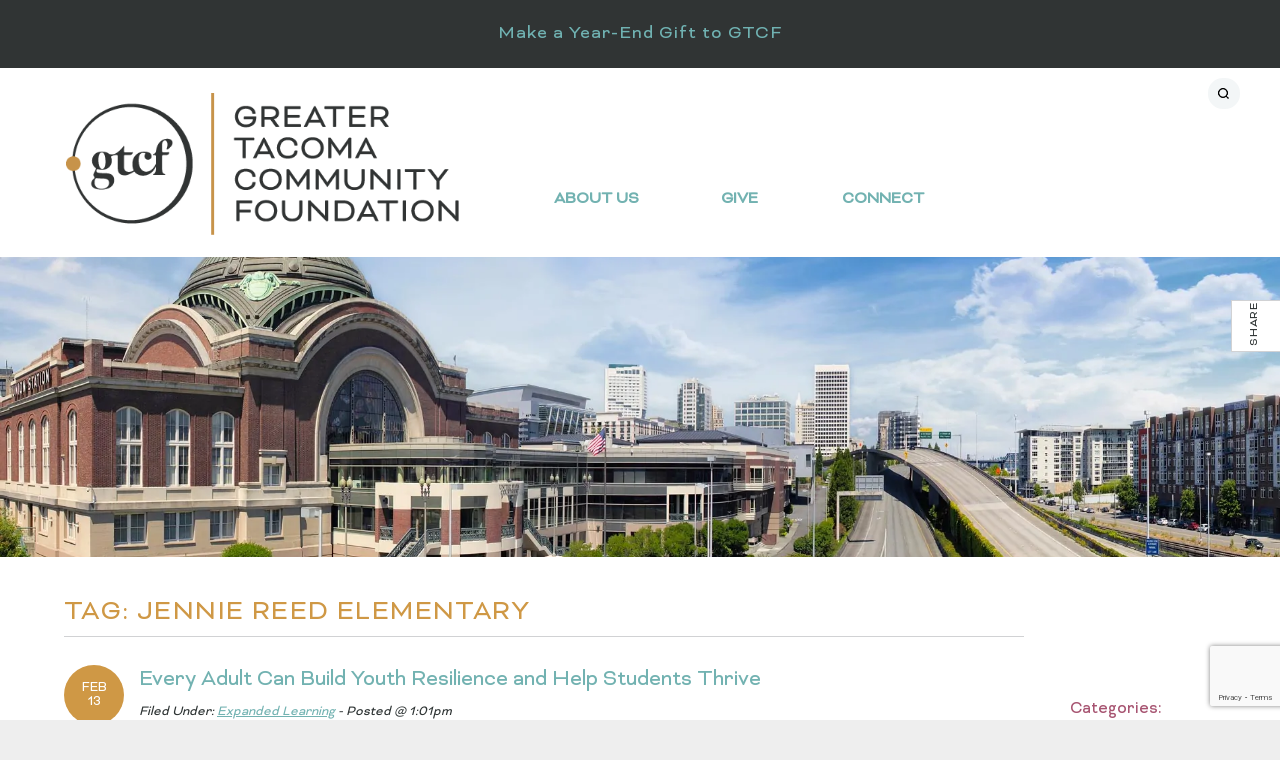

--- FILE ---
content_type: text/html; charset=UTF-8
request_url: https://www.gtcf.org/blog/tag/jennie-reed-elementary/
body_size: 12129
content:
<!doctype html>
<html lang="en">
<head>
    <meta charset="UTF-8">
    <meta name="viewport" content="initial-scale=1.0, maximum-scale=2.0, width=device-width, user-scalable=0">
	<!-- CSS only -->
    <title>Jennie Reed Elementary Archives - Greater Tacoma Community Foundation</title>

	<meta name='robots' content='index, follow, max-image-preview:large, max-snippet:-1, max-video-preview:-1' />

	<!-- This site is optimized with the Yoast SEO plugin v26.6 - https://yoast.com/wordpress/plugins/seo/ -->
	<link rel="canonical" href="https://www.gtcf.org/blog/tag/jennie-reed-elementary/" />
	<meta property="og:locale" content="en_US" />
	<meta property="og:type" content="article" />
	<meta property="og:title" content="Jennie Reed Elementary Archives - Greater Tacoma Community Foundation" />
	<meta property="og:url" content="https://www.gtcf.org/blog/tag/jennie-reed-elementary/" />
	<meta property="og:site_name" content="Greater Tacoma Community Foundation" />
	<meta property="og:image" content="https://www.gtcf.org/wp-content/uploads/GTCF-LogoFullName-LightBG-1500px.jpg" />
	<meta property="og:image:width" content="1500" />
	<meta property="og:image:height" content="539" />
	<meta property="og:image:type" content="image/jpeg" />
	<meta name="twitter:card" content="summary_large_image" />
	<script type="application/ld+json" class="yoast-schema-graph">{"@context":"https://schema.org","@graph":[{"@type":"CollectionPage","@id":"https://www.gtcf.org/blog/tag/jennie-reed-elementary/","url":"https://www.gtcf.org/blog/tag/jennie-reed-elementary/","name":"Jennie Reed Elementary Archives - Greater Tacoma Community Foundation","isPartOf":{"@id":"https://www.gtcf.org/#website"},"primaryImageOfPage":{"@id":"https://www.gtcf.org/blog/tag/jennie-reed-elementary/#primaryimage"},"image":{"@id":"https://www.gtcf.org/blog/tag/jennie-reed-elementary/#primaryimage"},"thumbnailUrl":"https://www.gtcf.org/wp-content/uploads/ELO-Support-Staff-Story-5-scaled.jpg","breadcrumb":{"@id":"https://www.gtcf.org/blog/tag/jennie-reed-elementary/#breadcrumb"},"inLanguage":"en-US"},{"@type":"ImageObject","inLanguage":"en-US","@id":"https://www.gtcf.org/blog/tag/jennie-reed-elementary/#primaryimage","url":"https://www.gtcf.org/wp-content/uploads/ELO-Support-Staff-Story-5-scaled.jpg","contentUrl":"https://www.gtcf.org/wp-content/uploads/ELO-Support-Staff-Story-5-scaled.jpg","width":2560,"height":1707},{"@type":"BreadcrumbList","@id":"https://www.gtcf.org/blog/tag/jennie-reed-elementary/#breadcrumb","itemListElement":[{"@type":"ListItem","position":1,"name":"Home","item":"https://www.gtcf.org/"},{"@type":"ListItem","position":2,"name":"Jennie Reed Elementary"}]},{"@type":"WebSite","@id":"https://www.gtcf.org/#website","url":"https://www.gtcf.org/","name":"Greater Tacoma Community Foundation","description":"Greater Tacoma Community Foundation","potentialAction":[{"@type":"SearchAction","target":{"@type":"EntryPoint","urlTemplate":"https://www.gtcf.org/?s={search_term_string}"},"query-input":{"@type":"PropertyValueSpecification","valueRequired":true,"valueName":"search_term_string"}}],"inLanguage":"en-US"}]}</script>
	<!-- / Yoast SEO plugin. -->


<link rel='dns-prefetch' href='//maxcdn.bootstrapcdn.com' />
<link rel='dns-prefetch' href='//fonts.googleapis.com' />
<link rel="alternate" type="application/rss+xml" title="Greater Tacoma Community Foundation &raquo; Jennie Reed Elementary Tag Feed" href="https://www.gtcf.org/blog/tag/jennie-reed-elementary/feed/" />
<style id='wp-img-auto-sizes-contain-inline-css' type='text/css'>
img:is([sizes=auto i],[sizes^="auto," i]){contain-intrinsic-size:3000px 1500px}
/*# sourceURL=wp-img-auto-sizes-contain-inline-css */
</style>
<style id='wp-emoji-styles-inline-css' type='text/css'>

	img.wp-smiley, img.emoji {
		display: inline !important;
		border: none !important;
		box-shadow: none !important;
		height: 1em !important;
		width: 1em !important;
		margin: 0 0.07em !important;
		vertical-align: -0.1em !important;
		background: none !important;
		padding: 0 !important;
	}
/*# sourceURL=wp-emoji-styles-inline-css */
</style>
<style id='wp-block-library-inline-css' type='text/css'>
:root{--wp-block-synced-color:#7a00df;--wp-block-synced-color--rgb:122,0,223;--wp-bound-block-color:var(--wp-block-synced-color);--wp-editor-canvas-background:#ddd;--wp-admin-theme-color:#007cba;--wp-admin-theme-color--rgb:0,124,186;--wp-admin-theme-color-darker-10:#006ba1;--wp-admin-theme-color-darker-10--rgb:0,107,160.5;--wp-admin-theme-color-darker-20:#005a87;--wp-admin-theme-color-darker-20--rgb:0,90,135;--wp-admin-border-width-focus:2px}@media (min-resolution:192dpi){:root{--wp-admin-border-width-focus:1.5px}}.wp-element-button{cursor:pointer}:root .has-very-light-gray-background-color{background-color:#eee}:root .has-very-dark-gray-background-color{background-color:#313131}:root .has-very-light-gray-color{color:#eee}:root .has-very-dark-gray-color{color:#313131}:root .has-vivid-green-cyan-to-vivid-cyan-blue-gradient-background{background:linear-gradient(135deg,#00d084,#0693e3)}:root .has-purple-crush-gradient-background{background:linear-gradient(135deg,#34e2e4,#4721fb 50%,#ab1dfe)}:root .has-hazy-dawn-gradient-background{background:linear-gradient(135deg,#faaca8,#dad0ec)}:root .has-subdued-olive-gradient-background{background:linear-gradient(135deg,#fafae1,#67a671)}:root .has-atomic-cream-gradient-background{background:linear-gradient(135deg,#fdd79a,#004a59)}:root .has-nightshade-gradient-background{background:linear-gradient(135deg,#330968,#31cdcf)}:root .has-midnight-gradient-background{background:linear-gradient(135deg,#020381,#2874fc)}:root{--wp--preset--font-size--normal:16px;--wp--preset--font-size--huge:42px}.has-regular-font-size{font-size:1em}.has-larger-font-size{font-size:2.625em}.has-normal-font-size{font-size:var(--wp--preset--font-size--normal)}.has-huge-font-size{font-size:var(--wp--preset--font-size--huge)}.has-text-align-center{text-align:center}.has-text-align-left{text-align:left}.has-text-align-right{text-align:right}.has-fit-text{white-space:nowrap!important}#end-resizable-editor-section{display:none}.aligncenter{clear:both}.items-justified-left{justify-content:flex-start}.items-justified-center{justify-content:center}.items-justified-right{justify-content:flex-end}.items-justified-space-between{justify-content:space-between}.screen-reader-text{border:0;clip-path:inset(50%);height:1px;margin:-1px;overflow:hidden;padding:0;position:absolute;width:1px;word-wrap:normal!important}.screen-reader-text:focus{background-color:#ddd;clip-path:none;color:#444;display:block;font-size:1em;height:auto;left:5px;line-height:normal;padding:15px 23px 14px;text-decoration:none;top:5px;width:auto;z-index:100000}html :where(.has-border-color){border-style:solid}html :where([style*=border-top-color]){border-top-style:solid}html :where([style*=border-right-color]){border-right-style:solid}html :where([style*=border-bottom-color]){border-bottom-style:solid}html :where([style*=border-left-color]){border-left-style:solid}html :where([style*=border-width]){border-style:solid}html :where([style*=border-top-width]){border-top-style:solid}html :where([style*=border-right-width]){border-right-style:solid}html :where([style*=border-bottom-width]){border-bottom-style:solid}html :where([style*=border-left-width]){border-left-style:solid}html :where(img[class*=wp-image-]){height:auto;max-width:100%}:where(figure){margin:0 0 1em}html :where(.is-position-sticky){--wp-admin--admin-bar--position-offset:var(--wp-admin--admin-bar--height,0px)}@media screen and (max-width:600px){html :where(.is-position-sticky){--wp-admin--admin-bar--position-offset:0px}}

/*# sourceURL=wp-block-library-inline-css */
</style><style id='global-styles-inline-css' type='text/css'>
:root{--wp--preset--aspect-ratio--square: 1;--wp--preset--aspect-ratio--4-3: 4/3;--wp--preset--aspect-ratio--3-4: 3/4;--wp--preset--aspect-ratio--3-2: 3/2;--wp--preset--aspect-ratio--2-3: 2/3;--wp--preset--aspect-ratio--16-9: 16/9;--wp--preset--aspect-ratio--9-16: 9/16;--wp--preset--color--black: #000000;--wp--preset--color--cyan-bluish-gray: #abb8c3;--wp--preset--color--white: #ffffff;--wp--preset--color--pale-pink: #f78da7;--wp--preset--color--vivid-red: #cf2e2e;--wp--preset--color--luminous-vivid-orange: #ff6900;--wp--preset--color--luminous-vivid-amber: #fcb900;--wp--preset--color--light-green-cyan: #7bdcb5;--wp--preset--color--vivid-green-cyan: #00d084;--wp--preset--color--pale-cyan-blue: #8ed1fc;--wp--preset--color--vivid-cyan-blue: #0693e3;--wp--preset--color--vivid-purple: #9b51e0;--wp--preset--gradient--vivid-cyan-blue-to-vivid-purple: linear-gradient(135deg,rgb(6,147,227) 0%,rgb(155,81,224) 100%);--wp--preset--gradient--light-green-cyan-to-vivid-green-cyan: linear-gradient(135deg,rgb(122,220,180) 0%,rgb(0,208,130) 100%);--wp--preset--gradient--luminous-vivid-amber-to-luminous-vivid-orange: linear-gradient(135deg,rgb(252,185,0) 0%,rgb(255,105,0) 100%);--wp--preset--gradient--luminous-vivid-orange-to-vivid-red: linear-gradient(135deg,rgb(255,105,0) 0%,rgb(207,46,46) 100%);--wp--preset--gradient--very-light-gray-to-cyan-bluish-gray: linear-gradient(135deg,rgb(238,238,238) 0%,rgb(169,184,195) 100%);--wp--preset--gradient--cool-to-warm-spectrum: linear-gradient(135deg,rgb(74,234,220) 0%,rgb(151,120,209) 20%,rgb(207,42,186) 40%,rgb(238,44,130) 60%,rgb(251,105,98) 80%,rgb(254,248,76) 100%);--wp--preset--gradient--blush-light-purple: linear-gradient(135deg,rgb(255,206,236) 0%,rgb(152,150,240) 100%);--wp--preset--gradient--blush-bordeaux: linear-gradient(135deg,rgb(254,205,165) 0%,rgb(254,45,45) 50%,rgb(107,0,62) 100%);--wp--preset--gradient--luminous-dusk: linear-gradient(135deg,rgb(255,203,112) 0%,rgb(199,81,192) 50%,rgb(65,88,208) 100%);--wp--preset--gradient--pale-ocean: linear-gradient(135deg,rgb(255,245,203) 0%,rgb(182,227,212) 50%,rgb(51,167,181) 100%);--wp--preset--gradient--electric-grass: linear-gradient(135deg,rgb(202,248,128) 0%,rgb(113,206,126) 100%);--wp--preset--gradient--midnight: linear-gradient(135deg,rgb(2,3,129) 0%,rgb(40,116,252) 100%);--wp--preset--font-size--small: 13px;--wp--preset--font-size--medium: 20px;--wp--preset--font-size--large: 36px;--wp--preset--font-size--x-large: 42px;--wp--preset--spacing--20: 0.44rem;--wp--preset--spacing--30: 0.67rem;--wp--preset--spacing--40: 1rem;--wp--preset--spacing--50: 1.5rem;--wp--preset--spacing--60: 2.25rem;--wp--preset--spacing--70: 3.38rem;--wp--preset--spacing--80: 5.06rem;--wp--preset--shadow--natural: 6px 6px 9px rgba(0, 0, 0, 0.2);--wp--preset--shadow--deep: 12px 12px 50px rgba(0, 0, 0, 0.4);--wp--preset--shadow--sharp: 6px 6px 0px rgba(0, 0, 0, 0.2);--wp--preset--shadow--outlined: 6px 6px 0px -3px rgb(255, 255, 255), 6px 6px rgb(0, 0, 0);--wp--preset--shadow--crisp: 6px 6px 0px rgb(0, 0, 0);}:where(.is-layout-flex){gap: 0.5em;}:where(.is-layout-grid){gap: 0.5em;}body .is-layout-flex{display: flex;}.is-layout-flex{flex-wrap: wrap;align-items: center;}.is-layout-flex > :is(*, div){margin: 0;}body .is-layout-grid{display: grid;}.is-layout-grid > :is(*, div){margin: 0;}:where(.wp-block-columns.is-layout-flex){gap: 2em;}:where(.wp-block-columns.is-layout-grid){gap: 2em;}:where(.wp-block-post-template.is-layout-flex){gap: 1.25em;}:where(.wp-block-post-template.is-layout-grid){gap: 1.25em;}.has-black-color{color: var(--wp--preset--color--black) !important;}.has-cyan-bluish-gray-color{color: var(--wp--preset--color--cyan-bluish-gray) !important;}.has-white-color{color: var(--wp--preset--color--white) !important;}.has-pale-pink-color{color: var(--wp--preset--color--pale-pink) !important;}.has-vivid-red-color{color: var(--wp--preset--color--vivid-red) !important;}.has-luminous-vivid-orange-color{color: var(--wp--preset--color--luminous-vivid-orange) !important;}.has-luminous-vivid-amber-color{color: var(--wp--preset--color--luminous-vivid-amber) !important;}.has-light-green-cyan-color{color: var(--wp--preset--color--light-green-cyan) !important;}.has-vivid-green-cyan-color{color: var(--wp--preset--color--vivid-green-cyan) !important;}.has-pale-cyan-blue-color{color: var(--wp--preset--color--pale-cyan-blue) !important;}.has-vivid-cyan-blue-color{color: var(--wp--preset--color--vivid-cyan-blue) !important;}.has-vivid-purple-color{color: var(--wp--preset--color--vivid-purple) !important;}.has-black-background-color{background-color: var(--wp--preset--color--black) !important;}.has-cyan-bluish-gray-background-color{background-color: var(--wp--preset--color--cyan-bluish-gray) !important;}.has-white-background-color{background-color: var(--wp--preset--color--white) !important;}.has-pale-pink-background-color{background-color: var(--wp--preset--color--pale-pink) !important;}.has-vivid-red-background-color{background-color: var(--wp--preset--color--vivid-red) !important;}.has-luminous-vivid-orange-background-color{background-color: var(--wp--preset--color--luminous-vivid-orange) !important;}.has-luminous-vivid-amber-background-color{background-color: var(--wp--preset--color--luminous-vivid-amber) !important;}.has-light-green-cyan-background-color{background-color: var(--wp--preset--color--light-green-cyan) !important;}.has-vivid-green-cyan-background-color{background-color: var(--wp--preset--color--vivid-green-cyan) !important;}.has-pale-cyan-blue-background-color{background-color: var(--wp--preset--color--pale-cyan-blue) !important;}.has-vivid-cyan-blue-background-color{background-color: var(--wp--preset--color--vivid-cyan-blue) !important;}.has-vivid-purple-background-color{background-color: var(--wp--preset--color--vivid-purple) !important;}.has-black-border-color{border-color: var(--wp--preset--color--black) !important;}.has-cyan-bluish-gray-border-color{border-color: var(--wp--preset--color--cyan-bluish-gray) !important;}.has-white-border-color{border-color: var(--wp--preset--color--white) !important;}.has-pale-pink-border-color{border-color: var(--wp--preset--color--pale-pink) !important;}.has-vivid-red-border-color{border-color: var(--wp--preset--color--vivid-red) !important;}.has-luminous-vivid-orange-border-color{border-color: var(--wp--preset--color--luminous-vivid-orange) !important;}.has-luminous-vivid-amber-border-color{border-color: var(--wp--preset--color--luminous-vivid-amber) !important;}.has-light-green-cyan-border-color{border-color: var(--wp--preset--color--light-green-cyan) !important;}.has-vivid-green-cyan-border-color{border-color: var(--wp--preset--color--vivid-green-cyan) !important;}.has-pale-cyan-blue-border-color{border-color: var(--wp--preset--color--pale-cyan-blue) !important;}.has-vivid-cyan-blue-border-color{border-color: var(--wp--preset--color--vivid-cyan-blue) !important;}.has-vivid-purple-border-color{border-color: var(--wp--preset--color--vivid-purple) !important;}.has-vivid-cyan-blue-to-vivid-purple-gradient-background{background: var(--wp--preset--gradient--vivid-cyan-blue-to-vivid-purple) !important;}.has-light-green-cyan-to-vivid-green-cyan-gradient-background{background: var(--wp--preset--gradient--light-green-cyan-to-vivid-green-cyan) !important;}.has-luminous-vivid-amber-to-luminous-vivid-orange-gradient-background{background: var(--wp--preset--gradient--luminous-vivid-amber-to-luminous-vivid-orange) !important;}.has-luminous-vivid-orange-to-vivid-red-gradient-background{background: var(--wp--preset--gradient--luminous-vivid-orange-to-vivid-red) !important;}.has-very-light-gray-to-cyan-bluish-gray-gradient-background{background: var(--wp--preset--gradient--very-light-gray-to-cyan-bluish-gray) !important;}.has-cool-to-warm-spectrum-gradient-background{background: var(--wp--preset--gradient--cool-to-warm-spectrum) !important;}.has-blush-light-purple-gradient-background{background: var(--wp--preset--gradient--blush-light-purple) !important;}.has-blush-bordeaux-gradient-background{background: var(--wp--preset--gradient--blush-bordeaux) !important;}.has-luminous-dusk-gradient-background{background: var(--wp--preset--gradient--luminous-dusk) !important;}.has-pale-ocean-gradient-background{background: var(--wp--preset--gradient--pale-ocean) !important;}.has-electric-grass-gradient-background{background: var(--wp--preset--gradient--electric-grass) !important;}.has-midnight-gradient-background{background: var(--wp--preset--gradient--midnight) !important;}.has-small-font-size{font-size: var(--wp--preset--font-size--small) !important;}.has-medium-font-size{font-size: var(--wp--preset--font-size--medium) !important;}.has-large-font-size{font-size: var(--wp--preset--font-size--large) !important;}.has-x-large-font-size{font-size: var(--wp--preset--font-size--x-large) !important;}
/*# sourceURL=global-styles-inline-css */
</style>

<style id='classic-theme-styles-inline-css' type='text/css'>
/*! This file is auto-generated */
.wp-block-button__link{color:#fff;background-color:#32373c;border-radius:9999px;box-shadow:none;text-decoration:none;padding:calc(.667em + 2px) calc(1.333em + 2px);font-size:1.125em}.wp-block-file__button{background:#32373c;color:#fff;text-decoration:none}
/*# sourceURL=/wp-includes/css/classic-themes.min.css */
</style>
<link rel='stylesheet' id='ctct_form_styles-css' href='https://www.gtcf.org/wp-content/plugins/constant-contact-forms/assets/css/style.css?ver=2.15.2' type='text/css' media='all' />
<link rel='stylesheet' id='contact-form-7-css' href='https://www.gtcf.org/wp-content/plugins/contact-form-7/includes/css/styles.css?ver=6.1.4' type='text/css' media='all' />
<link rel='stylesheet' id='gtcf-woocommerce-style-css' href='https://www.gtcf.org/wp-content/themes/gtcf/css/woocommerce.css?ver=1.0.0' type='text/css' media='all' />
<link rel='stylesheet' id='theme-font-awesome-css' href='https://maxcdn.bootstrapcdn.com/font-awesome/4.6.1/css/font-awesome.min.css?ver=6.9' type='text/css' media='all' />
<link rel='stylesheet' id='theme-google-fonts-css' href='https://fonts.googleapis.com/css?family=Lato%3A300%2C400%2C700%2C700italic%2C300italic%2C400italic&#038;ver=6.9' type='text/css' media='all' />
<link rel='stylesheet' id='theme-slick-css' href='https://www.gtcf.org/wp-content/themes/gtcf/css/slick.css?ver=6.9' type='text/css' media='all' />
<link rel='stylesheet' id='theme-magnific-css' href='https://www.gtcf.org/wp-content/themes/gtcf/css/magnific-popup.css?ver=6.9' type='text/css' media='all' />
<link rel='stylesheet' id='theme-global-css' href='https://www.gtcf.org/wp-content/themes/gtcf/css/global-new.css?ver=2.8.4' type='text/css' media='all' />
<link rel='stylesheet' id='tablepress-default-css' href='https://www.gtcf.org/wp-content/tablepress-combined.min.css?ver=48' type='text/css' media='all' />
<link rel='stylesheet' id='wp-document-revisions-front-css' href='https://www.gtcf.org/wp-content/plugins/wp-document-revisions/css/style-front.css?ver=3.8.1' type='text/css' media='all' />
<script type="text/javascript" src="https://www.gtcf.org/wp-content/plugins/jquery-manager/assets/js/jquery-3.5.1.min.js" id="jquery-core-js"></script>
<script type="text/javascript" src="https://www.gtcf.org/wp-content/plugins/jquery-manager/assets/js/jquery-migrate-3.3.0.min.js" id="jquery-migrate-js"></script>
<link rel="https://api.w.org/" href="https://www.gtcf.org/wp-json/" /><link rel="alternate" title="JSON" type="application/json" href="https://www.gtcf.org/wp-json/wp/v2/tags/376" /><link rel="EditURI" type="application/rsd+xml" title="RSD" href="https://www.gtcf.org/xmlrpc.php?rsd" />
<meta name="generator" content="WordPress 6.9" />
<script>document.createElement( "picture" );if(!window.HTMLPictureElement && document.addEventListener) {window.addEventListener("DOMContentLoaded", function() {var s = document.createElement("script");s.src = "https://www.gtcf.org/wp-content/plugins/webp-express/js/picturefill.min.js";document.body.appendChild(s);});}</script><link rel="icon" href="https://www.gtcf.org/wp-content/uploads/GTCF-Favicon-GTCF-Yellow-16x16px.png" sizes="32x32" />
<link rel="icon" href="https://www.gtcf.org/wp-content/uploads/GTCF-Favicon-GTCF-Yellow-16x16px.png" sizes="192x192" />
<link rel="apple-touch-icon" href="https://www.gtcf.org/wp-content/uploads/GTCF-Favicon-GTCF-Yellow-16x16px.png" />
<meta name="msapplication-TileImage" content="https://www.gtcf.org/wp-content/uploads/GTCF-Favicon-GTCF-Yellow-16x16px.png" />
		<style type="text/css" id="wp-custom-css">
			body {
	font-family: BicycletteReg !important;
	font-size: 1.1rem
}
.top-banner {
	text-align: center;
}
#submit-event {
	padding: 12px 5px;
	border: 1px solid #000;
	color: #000 !important;
	text-decoration: none !important;
	display: block;
	width: 200px;
	text-align: center;
	text-transform: capitalize;
	font-size: 1rem;
	margin-bottom: 15px;
}
.sharing img {
	width: 3em;
	margin-left: 5px
}
#mobile-search{
		display: none;
}
@media screen and (max-width: 768px){
	#mobile-search{
		display: block;
	}
	#mobile-search-form input[type=text] 	{
  width: 90%;
	display: block;
	margin: 15px auto;
  box-sizing: border-box;
  border: 2px solid #ccc;
  border-radius: 4px;
  background-image: url('https://www.gtcf.org/wp-content/uploads/searchicon.png');
  background-position: 10px 10px; 
  background-repeat: no-repeat;
  padding: 12px 20px 12px 40px;
 }
}		</style>
		
	<script>
	  (function(i,s,o,g,r,a,m){i['GoogleAnalyticsObject']=r;i[r]=i[r]||function(){
	  (i[r].q=i[r].q||[]).push(arguments)},i[r].l=1*new Date();a=s.createElement(o),
	  m=s.getElementsByTagName(o)[0];a.async=1;a.src=g;m.parentNode.insertBefore(a,m)
	  })(window,document,'script','https://www.google-analytics.com/analytics.js','ga');

	  ga('create', 'UA-5973497-1', 'auto');
	  ga('send', 'pageview');

	</script>
	<style>
		@media (min-width: 970px) { #toggle_show_320 { display: none; } #toggle_show_250 { display: none; } }
		@media (min-width: 320px) and (max-width: 969px) { #toggle_show_970 { display: none; } #toggle_show_250 { display: none; } }
		@media (max-width: 319px) { #toggle_show_970 { display: none; } #toggle_show_320 { display: none; } }
	</style>
</head>

<body>
    
<div class="top-banner">
    <div class="callout-contain">
                <a href="https://gtcf.fcsuite.com/erp/donate/create/fund?funit_id=2025">Make a Year-End Gift to GTCF</a>
    </div>
</div>

<div id="mobile-search">
	<form method="get" id="mobile-search-form" role="search" placeholder="Search.." action="https://www.gtcf.org/ ">
            <input type="text" name="s" id="" value="" />
    </form>
</div>

<div id="share-target"></div>
<div id="mobile-nav"></div>

<!-- START: wrapper -->
<div id="wrapper">

	<!-- START: main -->
	<div id="main">
		<div class="new_head">
			<div class="logo"><a href="https://www.gtcf.org"><img src="https://www.gtcf.org/wp-content/themes/gtcf/images/GTCF-Logo-Stack-Dark@2x.png" alt="Greater Tacoma Community Foundation" /></a></div>
			<div class="head_contain">
				<div class="readerboard">

					<form method="get" id="searchform" role="search" class="searchform" action="https://www.gtcf.org/">
                        <div class="expSearchFrom">
                            <input type="text" name="s" id="field" value="" />
                            <div class="close">
                                <span class="front"></span>
                                <span class="back"></span>
                            </div>
                        </div>
                    </form>
				</div>
				<div class="new_nav">
						<ul id="menu-primary-navigation" class="menu"><li id="menu-item-5859" class="menu-item menu-item-type-post_type menu-item-object-page menu-item-has-children has-sub"><a href="https://www.gtcf.org/about/"><span>About Us</span></a>
<ul>
	<li id="menu-item-23479" class="menu-item menu-item-type-custom menu-item-object-custom"><a href="https://www.gtcf.org/about/gtcf-team"><span>GTCF Team</span></a></li>
	<li id="menu-item-5863" class="menu-item menu-item-type-post_type menu-item-object-page"><a href="https://www.gtcf.org/about/our-work/"><span>Theory of Action</span></a></li>
	<li id="menu-item-5861" class="menu-item menu-item-type-post_type menu-item-object-page"><a href="https://www.gtcf.org/about/financial-information/"><span>Financial Information</span></a></li>
	<li id="menu-item-5887" class="menu-item menu-item-type-post_type menu-item-object-page current-menu-parent"><a href="https://www.gtcf.org/about/news/"><span>News</span></a></li>
	<li id="menu-item-25426" class="menu-item menu-item-type-post_type menu-item-object-page"><a href="https://www.gtcf.org/about/reports/"><span>Reports</span></a></li>
	<li id="menu-item-5862" class="menu-item menu-item-type-post_type menu-item-object-page"><a href="https://www.gtcf.org/about/mission-history/"><span>History</span></a></li>
	<li id="menu-item-5860" class="menu-item menu-item-type-post_type menu-item-object-page"><a href="https://www.gtcf.org/about/employment-opportunities/"><span>Employment</span></a></li>
</ul>
</li>
<li id="menu-item-5865" class="menu-item menu-item-type-post_type menu-item-object-page menu-item-has-children has-sub"><a href="https://www.gtcf.org/give/"><span>Give</span></a>
<ul>
	<li id="menu-item-5867" class="menu-item menu-item-type-post_type menu-item-object-page"><a href="https://www.gtcf.org/give/donate-now/"><span>Donate To A Fund</span></a></li>
	<li id="menu-item-24102" class="menu-item menu-item-type-post_type menu-item-object-page"><a href="https://www.gtcf.org/give/professional-advisors/"><span>Advise My Client</span></a></li>
	<li id="menu-item-24129" class="menu-item menu-item-type-post_type menu-item-object-page"><a href="https://www.gtcf.org/give/individuals-and-families/"><span>Individuals &#038; Families</span></a></li>
	<li id="menu-item-5871" class="menu-item menu-item-type-post_type menu-item-object-page"><a href="https://www.gtcf.org/give/nonprofit-endowments/"><span>Nonprofits &#038; Agencies</span></a></li>
	<li id="menu-item-5869" class="menu-item menu-item-type-post_type menu-item-object-page"><a href="https://www.gtcf.org/give/gift-options/"><span>Philanthropic Tools</span></a></li>
	<li id="menu-item-24124" class="menu-item menu-item-type-post_type menu-item-object-page"><a href="https://www.gtcf.org/give/chartered-advisor-in-philanthropy/"><span>Chartered Advisor in Philanthropy®</span></a></li>
	<li id="menu-item-5870" class="menu-item menu-item-type-post_type menu-item-object-page"><a href="https://www.gtcf.org/give/planned-giving/"><span>GTCF Legacy Society</span></a></li>
	<li id="menu-item-5875" class="menu-item menu-item-type-post_type menu-item-object-page"><a href="https://www.gtcf.org/give/fund-advisors/"><span>GTCF Fund Advisors</span></a></li>
</ul>
</li>
<li id="menu-item-5878" class="menu-item menu-item-type-post_type menu-item-object-page menu-item-has-children has-sub"><a href="https://www.gtcf.org/connect/"><span>Connect</span></a>
<ul>
	<li id="menu-item-29616" class="menu-item menu-item-type-post_type menu-item-object-page"><a href="https://www.gtcf.org/connect/funding/"><span>Funding</span></a></li>
	<li id="menu-item-36062" class="menu-item menu-item-type-post_type menu-item-object-page"><a href="https://www.gtcf.org/connect/intermediary/"><span>Intermediary Funding Partnerships</span></a></li>
	<li id="menu-item-5885" class="menu-item menu-item-type-post_type menu-item-object-page current_page_parent"><a href="https://www.gtcf.org/connect/stories/"><span>Community Stories</span></a></li>
	<li id="menu-item-24507" class="menu-item menu-item-type-post_type menu-item-object-page"><a href="https://www.gtcf.org/connect/impactlessons/"><span>GTCF Impact Lessons</span></a></li>
</ul>
</li>
</ul>				</div>
			</div>
		</div>
	<!-- START: masthead -->
		<div id="masthead">
			<div class="logo"><a href="https://www.gtcf.org"><img src="https://www.gtcf.org/wp-content/themes/gtcf/images/GTCF-Logo-Stack-Dark@2x.png" alt="Greater Tacoma Community Foundation" /></a></div>
		<div id="main-nav-wrapper">
			<ul id="main-nav" class=""><li class="menu-item menu-item-type-post_type menu-item-object-page menu-item-has-children menu-item-5859"><a href="https://www.gtcf.org/about/">About Us</a>
<ul class="sub-menu">
	<li class="menu-item menu-item-type-custom menu-item-object-custom menu-item-23479"><a href="https://www.gtcf.org/about/gtcf-team">GTCF Team</a></li>
	<li class="menu-item menu-item-type-post_type menu-item-object-page menu-item-5863"><a href="https://www.gtcf.org/about/our-work/">Theory of Action</a></li>
	<li class="menu-item menu-item-type-post_type menu-item-object-page menu-item-5861"><a href="https://www.gtcf.org/about/financial-information/">Financial Information</a></li>
	<li class="menu-item menu-item-type-post_type menu-item-object-page menu-item-5887 current-menu-parent"><a href="https://www.gtcf.org/about/news/">News</a></li>
	<li class="menu-item menu-item-type-post_type menu-item-object-page menu-item-25426"><a href="https://www.gtcf.org/about/reports/">Reports</a></li>
	<li class="menu-item menu-item-type-post_type menu-item-object-page menu-item-5862"><a href="https://www.gtcf.org/about/mission-history/">History</a></li>
	<li class="menu-item menu-item-type-post_type menu-item-object-page menu-item-5860"><a href="https://www.gtcf.org/about/employment-opportunities/">Employment</a></li>
</ul>
</li>
<li class="menu-item menu-item-type-post_type menu-item-object-page menu-item-has-children menu-item-5865"><a href="https://www.gtcf.org/give/">Give</a>
<ul class="sub-menu">
	<li class="menu-item menu-item-type-post_type menu-item-object-page menu-item-5867"><a href="https://www.gtcf.org/give/donate-now/">Donate To A Fund</a></li>
	<li class="menu-item menu-item-type-post_type menu-item-object-page menu-item-24102"><a href="https://www.gtcf.org/give/professional-advisors/">Advise My Client</a></li>
	<li class="menu-item menu-item-type-post_type menu-item-object-page menu-item-24129"><a href="https://www.gtcf.org/give/individuals-and-families/">Individuals &#038; Families</a></li>
	<li class="menu-item menu-item-type-post_type menu-item-object-page menu-item-5871"><a href="https://www.gtcf.org/give/nonprofit-endowments/">Nonprofits &#038; Agencies</a></li>
	<li class="menu-item menu-item-type-post_type menu-item-object-page menu-item-5869"><a href="https://www.gtcf.org/give/gift-options/">Philanthropic Tools</a></li>
	<li class="menu-item menu-item-type-post_type menu-item-object-page menu-item-24124"><a href="https://www.gtcf.org/give/chartered-advisor-in-philanthropy/">Chartered Advisor in Philanthropy®</a></li>
	<li class="menu-item menu-item-type-post_type menu-item-object-page menu-item-5870"><a href="https://www.gtcf.org/give/planned-giving/">GTCF Legacy Society</a></li>
	<li class="menu-item menu-item-type-post_type menu-item-object-page menu-item-5875"><a href="https://www.gtcf.org/give/fund-advisors/">GTCF Fund Advisors</a></li>
</ul>
</li>
<li class="menu-item menu-item-type-post_type menu-item-object-page menu-item-has-children menu-item-5878"><a href="https://www.gtcf.org/connect/">Connect</a>
<ul class="sub-menu">
	<li class="menu-item menu-item-type-post_type menu-item-object-page menu-item-29616"><a href="https://www.gtcf.org/connect/funding/">Funding</a></li>
	<li class="menu-item menu-item-type-post_type menu-item-object-page menu-item-36062"><a href="https://www.gtcf.org/connect/intermediary/">Intermediary Funding Partnerships</a></li>
	<li class="menu-item menu-item-type-post_type menu-item-object-page current_page_parent menu-item-5885"><a href="https://www.gtcf.org/connect/stories/">Community Stories</a></li>
	<li class="menu-item menu-item-type-post_type menu-item-object-page menu-item-24507"><a href="https://www.gtcf.org/connect/impactlessons/">GTCF Impact Lessons</a></li>
</ul>
</li>
</ul>
			<div class="burger">
				<div class="icon">
					<span></span>
					<span></span>
					<span></span>
				</div>
			</div>

			<form method="get" id="search-form" action="https://www.gtcf.org/">
				<input type="text" name="s" placeholder="Search here" value="" /><input type="submit" name="submit" value="&#xf002;" />
			</form>
		</div>
	</div>
	<!-- END: masthead -->

		<!-- START: content -->
		<div id="content">
						<div id="header-image" style="background-image: url('https://www.gtcf.org/wp-content/uploads/iStock_26417805_LARGE_crop.jpg');"><picture><source srcset="https://www.gtcf.org/wp-content/uploads/iStock_26417805_LARGE_crop.jpg.webp" type="image/webp"><img src="https://www.gtcf.org/wp-content/uploads/iStock_26417805_LARGE_crop.jpg" alt="" class="webpexpress-processed"></picture></div>
						
		<div id="body-content-outer">
			<div id="body-content-inner">
				<div class="margin-buffer pad-top-1">
											<h1>Tag: <span>Jennie Reed Elementary</span></h1>				
											
					<div class="post multiple">
						<div class="date">Feb<br />13</div>
					
						<h2><a href="https://www.gtcf.org/blog/every-adult-can-build-youth-resilience-and-help-students-thrive/">Every Adult Can Build Youth Resilience and Help Students Thrive</a></h2>
					
						<p class="meta">Filed Under: <a href="https://www.gtcf.org/blog/category/expanded-learning/" rel="category tag">Expanded Learning</a> - Posted @ 1:01pm</p>

													<picture><source srcset="https://www.gtcf.org/wp-content/uploads/ELO-Support-Staff-Story-5-scaled.jpg.webp 2560w, https://www.gtcf.org/wp-content/uploads/ELO-Support-Staff-Story-5-600x400.jpg.webp 600w, https://www.gtcf.org/wp-content/uploads/ELO-Support-Staff-Story-5-475x317.jpg.webp 475w, https://www.gtcf.org/wp-content/uploads/ELO-Support-Staff-Story-5-768x512.jpg.webp 768w, https://www.gtcf.org/wp-content/uploads/ELO-Support-Staff-Story-5-1024x683.jpg.webp 1024w" sizes="(max-width: 2560px) 100vw, 2560px" type="image/webp"><img width="2560" height="1707" src="https://www.gtcf.org/wp-content/uploads/ELO-Support-Staff-Story-5-scaled.jpg" class=" wp-post-image webpexpress-processed" alt="" decoding="async" fetchpriority="high" srcset="https://www.gtcf.org/wp-content/uploads/ELO-Support-Staff-Story-5-scaled.jpg 2560w, https://www.gtcf.org/wp-content/uploads/ELO-Support-Staff-Story-5-600x400.jpg 600w, https://www.gtcf.org/wp-content/uploads/ELO-Support-Staff-Story-5-475x317.jpg 475w, https://www.gtcf.org/wp-content/uploads/ELO-Support-Staff-Story-5-768x512.jpg 768w, https://www.gtcf.org/wp-content/uploads/ELO-Support-Staff-Story-5-1024x683.jpg 1024w" sizes="(max-width: 2560px) 100vw, 2560px"></picture>										
						<p>During the end-of-school hustle and bustle on a recent afternoon at Tacoma’s Reed Elementary School, a group of students gathered around Gary Lowery. He sat on the steps of a stage in the cafeteria strumming his guitar. After playing a couple tunes of his own, Gary passed the guitar around the circle and let each <a href="https://www.gtcf.org/blog/every-adult-can-build-youth-resilience-and-help-students-thrive/" class="read-more">&gt; Continue Reading</a></p>
					</div>
					
											
					<div class="post multiple">
						<div class="date">Dec<br />12</div>
					
						<h2><a href="https://www.gtcf.org/blog/warm-greetings-3-breaths-and-a-constitution-help-students-thrive/">Warm Greetings, 3 Breaths, And A Constitution Help Students Thrive</a></h2>
					
						<p class="meta">Filed Under: <a href="https://www.gtcf.org/blog/category/expanded-learning/" rel="category tag">Expanded Learning</a> - Posted @ 4:19pm</p>

													<picture><source srcset="https://www.gtcf.org/wp-content/uploads/ELO-Alignment-Reed-015.jpg.webp 2160w, https://www.gtcf.org/wp-content/uploads/ELO-Alignment-Reed-015-600x400.jpg.webp 600w, https://www.gtcf.org/wp-content/uploads/ELO-Alignment-Reed-015-475x317.jpg.webp 475w, https://www.gtcf.org/wp-content/uploads/ELO-Alignment-Reed-015-768x512.jpg.webp 768w, https://www.gtcf.org/wp-content/uploads/ELO-Alignment-Reed-015-1024x683.jpg.webp 1024w" sizes="(max-width: 2160px) 100vw, 2160px" type="image/webp"><img width="2160" height="1440" src="https://www.gtcf.org/wp-content/uploads/ELO-Alignment-Reed-015.jpg" class=" wp-post-image webpexpress-processed" alt="" decoding="async" srcset="https://www.gtcf.org/wp-content/uploads/ELO-Alignment-Reed-015.jpg 2160w, https://www.gtcf.org/wp-content/uploads/ELO-Alignment-Reed-015-600x400.jpg 600w, https://www.gtcf.org/wp-content/uploads/ELO-Alignment-Reed-015-475x317.jpg 475w, https://www.gtcf.org/wp-content/uploads/ELO-Alignment-Reed-015-768x512.jpg 768w, https://www.gtcf.org/wp-content/uploads/ELO-Alignment-Reed-015-1024x683.jpg 1024w" sizes="(max-width: 2160px) 100vw, 2160px"></picture>										
						<p>When the bell rang on a recent Tuesday afternoon at Jennie Reed Elementary School, the halls were filled with students in neat, single-file lines. Each line moved in a different direction depending on where the students went after school. A handful of these lines converged on the cafeteria where students gathered for Jaguar Jump, Reed&#8217;s <a href="https://www.gtcf.org/blog/warm-greetings-3-breaths-and-a-constitution-help-students-thrive/" class="read-more">&gt; Continue Reading</a></p>
					</div>
					
											
					<div class="post multiple">
						<div class="date">Mar<br />7</div>
					
						<h2><a href="https://www.gtcf.org/blog/expanded-learning-program-engages-students-by-making-science-fun/">KBTC Uses Marbles, Paint, and Dr. Seuss to Make After-school Science Fun</a></h2>
					
						<p class="meta">Filed Under: <a href="https://www.gtcf.org/blog/category/expanded-learning/" rel="category tag">Expanded Learning</a> - Posted @ 10:42am</p>

													<picture><source srcset="https://www.gtcf.org/wp-content/uploads/IMG_4036-1-scaled.jpg.webp 2560w, https://www.gtcf.org/wp-content/uploads/IMG_4036-1-600x400.jpg.webp 600w, https://www.gtcf.org/wp-content/uploads/IMG_4036-1-475x317.jpg.webp 475w, https://www.gtcf.org/wp-content/uploads/IMG_4036-1-768x512.jpg.webp 768w, https://www.gtcf.org/wp-content/uploads/IMG_4036-1-1024x683.jpg.webp 1024w" sizes="(max-width: 2560px) 100vw, 2560px" type="image/webp"><img width="2560" height="1707" src="https://www.gtcf.org/wp-content/uploads/IMG_4036-1-scaled.jpg" class=" wp-post-image webpexpress-processed" alt="" decoding="async" srcset="https://www.gtcf.org/wp-content/uploads/IMG_4036-1-scaled.jpg 2560w, https://www.gtcf.org/wp-content/uploads/IMG_4036-1-600x400.jpg 600w, https://www.gtcf.org/wp-content/uploads/IMG_4036-1-475x317.jpg 475w, https://www.gtcf.org/wp-content/uploads/IMG_4036-1-768x512.jpg 768w, https://www.gtcf.org/wp-content/uploads/IMG_4036-1-1024x683.jpg 1024w" sizes="(max-width: 2560px) 100vw, 2560px"></picture>										
						<p>On a recent afternoon at Jennie Reed Elementary School,  first-grader Sadie&#8217;Sade was one of about a dozen students using a tray filled with paint and marbles to try to create a picture.  As she rocked the tray back and forth she said,  &#8220;I like it because it&#8217;s fun!&#8221;  But the activity was more than just <a href="https://www.gtcf.org/blog/expanded-learning-program-engages-students-by-making-science-fun/" class="read-more">&gt; Continue Reading</a></p>
					</div>
					
											
												
										
				</div>
			</div>
			
						<div id="right-sidebar">
									<div id="sidebar-share-target">
						<ul id="share-links" class="social">
							<li>Share</li>
							<li><a href="https://www.linkedin.com/shareArticle?mini=true&url=https://www.gtcf.org/blog/expanded-learning-program-engages-students-by-making-science-fun/&title=KBTC+Uses+Marbles%2C+Paint%2C+and+Dr.+Seuss+to+Make+After-school+Science+Fun&summary=&source=" target="_blank"><i class="fa fa-linkedin"></i></a></li>
							<li><a href="https://twitter.com/home?status=https://www.gtcf.org/blog/expanded-learning-program-engages-students-by-making-science-fun/" target="_blank"><i class="fa fa-twitter"></i></a></li>
							<li><a href="https://www.facebook.com/sharer/sharer.php?u=https://www.gtcf.org/blog/expanded-learning-program-engages-students-by-making-science-fun/" target="_blank"><i class="fa fa-facebook"></i></a></li>
							<li><a href="mailto:?subject=Greater%20Tacoma%20Community%20Foundation%20&body=https://www.gtcf.org/blog/expanded-learning-program-engages-students-by-making-science-fun/"><i class="fa fa-envelope"></i></a></li>
						</ul>
					</div>
								
									<h2>Categories:</h2>
			<ul>
					<li class="cat-item cat-item-538"><a href="https://www.gtcf.org/blog/category/census-2020/">Census 2020</a>
</li>
	<li class="cat-item cat-item-1092"><a href="https://www.gtcf.org/blog/category/civic-engagement/">Civic Engagement</a>
</li>
	<li class="cat-item cat-item-1839"><a href="https://www.gtcf.org/blog/category/community-reinvestment-project/">Community Reinvestment Project</a>
</li>
	<li class="cat-item cat-item-52"><a href="https://www.gtcf.org/blog/category/expanded-learning/">Expanded Learning</a>
</li>
	<li class="cat-item cat-item-5"><a href="https://www.gtcf.org/blog/category/general/">General</a>
</li>
	<li class="cat-item cat-item-21"><a href="https://www.gtcf.org/blog/category/general/guest-blog/">Guest Blog</a>
</li>
	<li class="cat-item cat-item-38"><a href="https://www.gtcf.org/blog/category/housing/">Housing</a>
</li>
	<li class="cat-item cat-item-6"><a href="https://www.gtcf.org/blog/category/letter-from-president-ceo/">Letter from President &amp; CEO</a>
</li>
	<li class="cat-item cat-item-8"><a href="https://www.gtcf.org/blog/category/philanthropy/">Philanthropy</a>
</li>
	<li class="cat-item cat-item-830"><a href="https://www.gtcf.org/blog/category/pierce-county-connected/">PIERCE COUNTY CONNECTED</a>
</li>
	<li class="cat-item cat-item-9"><a href="https://www.gtcf.org/blog/category/professional-advisors/">Professional Advisors</a>
</li>
	<li class="cat-item cat-item-1583"><a href="https://www.gtcf.org/blog/category/social-benefit-economy/">Social Benefit Economy</a>
</li>
	<li class="cat-item cat-item-84"><a href="https://www.gtcf.org/blog/category/spark-grants/">Spark Grants</a>
</li>
	<li class="cat-item cat-item-37"><a href="https://www.gtcf.org/blog/category/strengthening-pierce-county/">Strengthening Pierce County</a>
</li>
	<li class="cat-item cat-item-1"><a href="https://www.gtcf.org/blog/category/uncategorized/">Uncategorized</a>
</li>
	<li class="cat-item cat-item-7"><a href="https://www.gtcf.org/blog/category/vibrant-community/">Vibrant Community</a>
</li>
	<li class="cat-item cat-item-23"><a href="https://www.gtcf.org/blog/category/womens-economic-opportunity/">Women&#039;s Economic Opportunity</a>
</li>
	<li class="cat-item cat-item-273"><a href="https://www.gtcf.org/blog/category/youth-philanthropy-board/">Youth Philanthropy Board</a>
</li>
			</ul>

			<h2>Archives:</h2>
			<ul>
					<li><a href='https://www.gtcf.org/blog/2025/12/'>December 2025</a></li>
	<li><a href='https://www.gtcf.org/blog/2025/10/'>October 2025</a></li>
	<li><a href='https://www.gtcf.org/blog/2025/07/'>July 2025</a></li>
	<li><a href='https://www.gtcf.org/blog/2025/06/'>June 2025</a></li>
	<li><a href='https://www.gtcf.org/blog/2025/04/'>April 2025</a></li>
	<li><a href='https://www.gtcf.org/blog/2025/02/'>February 2025</a></li>
	<li><a href='https://www.gtcf.org/blog/2024/09/'>September 2024</a></li>
	<li><a href='https://www.gtcf.org/blog/2024/02/'>February 2024</a></li>
	<li><a href='https://www.gtcf.org/blog/2024/01/'>January 2024</a></li>
	<li><a href='https://www.gtcf.org/blog/2022/12/'>December 2022</a></li>
	<li><a href='https://www.gtcf.org/blog/2022/10/'>October 2022</a></li>
	<li><a href='https://www.gtcf.org/blog/2022/06/'>June 2022</a></li>
	<li><a href='https://www.gtcf.org/blog/2021/09/'>September 2021</a></li>
	<li><a href='https://www.gtcf.org/blog/2021/07/'>July 2021</a></li>
	<li><a href='https://www.gtcf.org/blog/2021/06/'>June 2021</a></li>
	<li><a href='https://www.gtcf.org/blog/2021/05/'>May 2021</a></li>
	<li><a href='https://www.gtcf.org/blog/2021/04/'>April 2021</a></li>
	<li><a href='https://www.gtcf.org/blog/2021/03/'>March 2021</a></li>
	<li><a href='https://www.gtcf.org/blog/2021/02/'>February 2021</a></li>
	<li><a href='https://www.gtcf.org/blog/2020/11/'>November 2020</a></li>
	<li><a href='https://www.gtcf.org/blog/2020/10/'>October 2020</a></li>
	<li><a href='https://www.gtcf.org/blog/2020/09/'>September 2020</a></li>
	<li><a href='https://www.gtcf.org/blog/2020/08/'>August 2020</a></li>
	<li><a href='https://www.gtcf.org/blog/2020/07/'>July 2020</a></li>
	<li><a href='https://www.gtcf.org/blog/2020/06/'>June 2020</a></li>
	<li><a href='https://www.gtcf.org/blog/2020/05/'>May 2020</a></li>
	<li><a href='https://www.gtcf.org/blog/2020/04/'>April 2020</a></li>
	<li><a href='https://www.gtcf.org/blog/2020/03/'>March 2020</a></li>
	<li><a href='https://www.gtcf.org/blog/2020/02/'>February 2020</a></li>
	<li><a href='https://www.gtcf.org/blog/2020/01/'>January 2020</a></li>
	<li><a href='https://www.gtcf.org/blog/2019/12/'>December 2019</a></li>
	<li><a href='https://www.gtcf.org/blog/2019/11/'>November 2019</a></li>
	<li><a href='https://www.gtcf.org/blog/2019/10/'>October 2019</a></li>
	<li><a href='https://www.gtcf.org/blog/2019/09/'>September 2019</a></li>
	<li><a href='https://www.gtcf.org/blog/2019/08/'>August 2019</a></li>
	<li><a href='https://www.gtcf.org/blog/2019/07/'>July 2019</a></li>
	<li><a href='https://www.gtcf.org/blog/2019/06/'>June 2019</a></li>
	<li><a href='https://www.gtcf.org/blog/2019/05/'>May 2019</a></li>
	<li><a href='https://www.gtcf.org/blog/2019/04/'>April 2019</a></li>
	<li><a href='https://www.gtcf.org/blog/2019/03/'>March 2019</a></li>
	<li><a href='https://www.gtcf.org/blog/2019/02/'>February 2019</a></li>
	<li><a href='https://www.gtcf.org/blog/2019/01/'>January 2019</a></li>
	<li><a href='https://www.gtcf.org/blog/2018/12/'>December 2018</a></li>
	<li><a href='https://www.gtcf.org/blog/2018/11/'>November 2018</a></li>
	<li><a href='https://www.gtcf.org/blog/2018/10/'>October 2018</a></li>
	<li><a href='https://www.gtcf.org/blog/2018/09/'>September 2018</a></li>
	<li><a href='https://www.gtcf.org/blog/2018/08/'>August 2018</a></li>
	<li><a href='https://www.gtcf.org/blog/2018/07/'>July 2018</a></li>
	<li><a href='https://www.gtcf.org/blog/2018/06/'>June 2018</a></li>
	<li><a href='https://www.gtcf.org/blog/2018/05/'>May 2018</a></li>
	<li><a href='https://www.gtcf.org/blog/2018/04/'>April 2018</a></li>
	<li><a href='https://www.gtcf.org/blog/2018/03/'>March 2018</a></li>
	<li><a href='https://www.gtcf.org/blog/2018/02/'>February 2018</a></li>
	<li><a href='https://www.gtcf.org/blog/2018/01/'>January 2018</a></li>
	<li><a href='https://www.gtcf.org/blog/2017/12/'>December 2017</a></li>
	<li><a href='https://www.gtcf.org/blog/2017/08/'>August 2017</a></li>
	<li><a href='https://www.gtcf.org/blog/2017/07/'>July 2017</a></li>
	<li><a href='https://www.gtcf.org/blog/2017/03/'>March 2017</a></li>
	<li><a href='https://www.gtcf.org/blog/2016/12/'>December 2016</a></li>
	<li><a href='https://www.gtcf.org/blog/2016/06/'>June 2016</a></li>
	<li><a href='https://www.gtcf.org/blog/2016/05/'>May 2016</a></li>
	<li><a href='https://www.gtcf.org/blog/2016/02/'>February 2016</a></li>
	<li><a href='https://www.gtcf.org/blog/2016/01/'>January 2016</a></li>
	<li><a href='https://www.gtcf.org/blog/2015/12/'>December 2015</a></li>
	<li><a href='https://www.gtcf.org/blog/2015/11/'>November 2015</a></li>
	<li><a href='https://www.gtcf.org/blog/2015/10/'>October 2015</a></li>
	<li><a href='https://www.gtcf.org/blog/2015/09/'>September 2015</a></li>
			</ul>

										</div>		</div>

		</div>
		<!-- END: content -->
	
		 <div id="push"></div>
	</div>
	<!-- END: main -->

	<!-- START: footer -->
	<footer id="footer">
		<div class="margin-buffer">

			<div class="thin_col">
				<h2>Greater Tacoma Community Foundation</h2>
				<p>950 Pacific Avenue, Suite 1100<br />Tacoma, WA 98402</p>
                <p>Federal Tax ID #91-1007459</p>
				<p class="social_spacer"><a class="social" href="https://www.facebook.com/GreaterTacoma/" target="_blank"><i class="fa fa-facebook"></i></a> &nbsp; <a class="social" href="https://twitter.com/GreaterTacoma" target="_blank"><i class="fa fa-twitter"></i></a> &nbsp; <a class="social" href="https://www.linkedin.com/company/the-greater-tacoma-community-foundation" target="_blank"><i class="fa fa-linkedin"></i></a> &nbsp; <a class="social" href="mailto:info@gtcf.org" target="_blank"><i class="fa fa-envelope"></i></a></p>
			</div>
			<div class="thin_col">
				<h2>Resources</h2>
					<ul id="menu-footer-navigation" class="menu"><li id="menu-item-5892" class="menu-item menu-item-type-post_type menu-item-object-page menu-item-5892"><a href="https://www.gtcf.org/contact/">Contact Us</a></li>
<li id="menu-item-29620" class="menu-item menu-item-type-post_type menu-item-object-page menu-item-29620"><a href="https://www.gtcf.org/give/donate-now/">Donate To A Fund</a></li>
<li id="menu-item-5891" class="menu-item menu-item-type-post_type menu-item-object-page menu-item-5891"><a href="https://www.gtcf.org/about/financial-information/">Financial Information</a></li>
<li id="menu-item-5895" class="menu-item menu-item-type-custom menu-item-object-custom menu-item-5895"><a href="https://gtcf.fcsuite.com/erp/fundmanager">Fund Advisor Portal Login</a></li>
<li id="menu-item-5890" class="menu-item menu-item-type-post_type menu-item-object-page menu-item-5890"><a href="https://www.gtcf.org/about/employment-opportunities/">Employment Opportunities</a></li>
</ul><!--				<ul>
					<li>Contact Us</li>
					<li>Annual Report</li>
					<li>Link 1</li>
					<li>Link 2</li>
					<li>Link 3</li>
					<li>Link 4</li>
					<li>Link 5</li>
				</ul> -->
			</div>
			<div class="wide_col">
								<div class="textwidget"><p><picture><source srcset="https://www.gtcf.org/wp-content/uploads/ShapeCollage@2x-1.png.webp" type="image/webp"><img loading="lazy" decoding="async" class="alignnone webpexpress-processed" style="float: right;" src="https://www.gtcf.org/wp-content/uploads/ShapeCollage@2x-1.png" alt="footer logo" width="702" height="466"></picture></p>
</div>
					</div>
			<div style="clear:both;"></div>
		<div id="copyright">&copy; 2026 Greater Tacoma Community Foundation. All Rights Reserved.</div>
		</div>

	</footer>
	<!-- END: footer -->
	
</div>
 <script>(function(){var s = document.createElement("script");s.setAttribute("data-account","kPEA3hmSEx");s.setAttribute("src","https://cdn.userway.org/widget.js");document.body.appendChild(s);})();</script><noscript>Enable JavaScript to ensure <a href="https://userway.org">website accessibility</a></noscript>
<!-- END: wrapper -->


<script type="speculationrules">
{"prefetch":[{"source":"document","where":{"and":[{"href_matches":"/*"},{"not":{"href_matches":["/wp-*.php","/wp-admin/*","/wp-content/uploads/*","/wp-content/*","/wp-content/plugins/*","/wp-content/themes/gtcf/*","/*\\?(.+)"]}},{"not":{"selector_matches":"a[rel~=\"nofollow\"]"}},{"not":{"selector_matches":".no-prefetch, .no-prefetch a"}}]},"eagerness":"conservative"}]}
</script>
<script type="text/javascript" src="https://www.gtcf.org/wp-content/plugins/constant-contact-forms/assets/js/ctct-plugin-frontend.min.js?ver=2.15.2" id="ctct_frontend_forms-js"></script>
<script type="text/javascript" src="https://www.gtcf.org/wp-includes/js/dist/hooks.min.js?ver=dd5603f07f9220ed27f1" id="wp-hooks-js"></script>
<script type="text/javascript" src="https://www.gtcf.org/wp-includes/js/dist/i18n.min.js?ver=c26c3dc7bed366793375" id="wp-i18n-js"></script>
<script type="text/javascript" id="wp-i18n-js-after">
/* <![CDATA[ */
wp.i18n.setLocaleData( { 'text direction\u0004ltr': [ 'ltr' ] } );
//# sourceURL=wp-i18n-js-after
/* ]]> */
</script>
<script type="text/javascript" src="https://www.gtcf.org/wp-content/plugins/contact-form-7/includes/swv/js/index.js?ver=6.1.4" id="swv-js"></script>
<script type="text/javascript" id="contact-form-7-js-before">
/* <![CDATA[ */
var wpcf7 = {
    "api": {
        "root": "https:\/\/www.gtcf.org\/wp-json\/",
        "namespace": "contact-form-7\/v1"
    }
};
//# sourceURL=contact-form-7-js-before
/* ]]> */
</script>
<script type="text/javascript" src="https://www.gtcf.org/wp-content/plugins/contact-form-7/includes/js/index.js?ver=6.1.4" id="contact-form-7-js"></script>
<script type="text/javascript" src="https://www.gtcf.org/wp-content/themes/gtcf/js/jquery.svg.js?ver=1.5" id="jquery-svg-js"></script>
<script type="text/javascript" src="https://www.gtcf.org/wp-content/themes/gtcf/js/jquery.oncssanimationend.js?ver=6.9" id="oncssanimationend-js"></script>
<script type="text/javascript" src="https://www.gtcf.org/wp-content/themes/gtcf/js/magnific-popup.min.js?ver=6.9" id="magnific-popup-js"></script>
<script type="text/javascript" src="https://www.gtcf.org/wp-content/themes/gtcf/js/slick.min.js?ver=6.9" id="slick-js"></script>
<script type="text/javascript" src="https://www.gtcf.org/wp-content/themes/gtcf/js/jquery.columnizer.min.js?ver=6.9" id="columnizer-js"></script>
<script type="text/javascript" src="https://www.gtcf.org/wp-content/themes/gtcf/js/enquire.min.js?ver=6.9" id="enquire-js"></script>
<script type="text/javascript" src="https://www.gtcf.org/wp-content/themes/gtcf/js/global.js?ver=2.1" id="global-js"></script>
<script type="text/javascript" src="https://www.google.com/recaptcha/api.js?render=6Ldg_twUAAAAAFRS35i_SHWRb3EEBi3Z3SbkZaSo&amp;ver=3.0" id="google-recaptcha-js"></script>
<script type="text/javascript" src="https://www.gtcf.org/wp-includes/js/dist/vendor/wp-polyfill.min.js?ver=3.15.0" id="wp-polyfill-js"></script>
<script type="text/javascript" id="wpcf7-recaptcha-js-before">
/* <![CDATA[ */
var wpcf7_recaptcha = {
    "sitekey": "6Ldg_twUAAAAAFRS35i_SHWRb3EEBi3Z3SbkZaSo",
    "actions": {
        "homepage": "homepage",
        "contactform": "contactform"
    }
};
//# sourceURL=wpcf7-recaptcha-js-before
/* ]]> */
</script>
<script type="text/javascript" src="https://www.gtcf.org/wp-content/plugins/contact-form-7/modules/recaptcha/index.js?ver=6.1.4" id="wpcf7-recaptcha-js"></script>
<script id="wp-emoji-settings" type="application/json">
{"baseUrl":"https://s.w.org/images/core/emoji/17.0.2/72x72/","ext":".png","svgUrl":"https://s.w.org/images/core/emoji/17.0.2/svg/","svgExt":".svg","source":{"concatemoji":"https://www.gtcf.org/wp-includes/js/wp-emoji-release.min.js?ver=6.9"}}
</script>
<script type="module">
/* <![CDATA[ */
/*! This file is auto-generated */
const a=JSON.parse(document.getElementById("wp-emoji-settings").textContent),o=(window._wpemojiSettings=a,"wpEmojiSettingsSupports"),s=["flag","emoji"];function i(e){try{var t={supportTests:e,timestamp:(new Date).valueOf()};sessionStorage.setItem(o,JSON.stringify(t))}catch(e){}}function c(e,t,n){e.clearRect(0,0,e.canvas.width,e.canvas.height),e.fillText(t,0,0);t=new Uint32Array(e.getImageData(0,0,e.canvas.width,e.canvas.height).data);e.clearRect(0,0,e.canvas.width,e.canvas.height),e.fillText(n,0,0);const a=new Uint32Array(e.getImageData(0,0,e.canvas.width,e.canvas.height).data);return t.every((e,t)=>e===a[t])}function p(e,t){e.clearRect(0,0,e.canvas.width,e.canvas.height),e.fillText(t,0,0);var n=e.getImageData(16,16,1,1);for(let e=0;e<n.data.length;e++)if(0!==n.data[e])return!1;return!0}function u(e,t,n,a){switch(t){case"flag":return n(e,"\ud83c\udff3\ufe0f\u200d\u26a7\ufe0f","\ud83c\udff3\ufe0f\u200b\u26a7\ufe0f")?!1:!n(e,"\ud83c\udde8\ud83c\uddf6","\ud83c\udde8\u200b\ud83c\uddf6")&&!n(e,"\ud83c\udff4\udb40\udc67\udb40\udc62\udb40\udc65\udb40\udc6e\udb40\udc67\udb40\udc7f","\ud83c\udff4\u200b\udb40\udc67\u200b\udb40\udc62\u200b\udb40\udc65\u200b\udb40\udc6e\u200b\udb40\udc67\u200b\udb40\udc7f");case"emoji":return!a(e,"\ud83e\u1fac8")}return!1}function f(e,t,n,a){let r;const o=(r="undefined"!=typeof WorkerGlobalScope&&self instanceof WorkerGlobalScope?new OffscreenCanvas(300,150):document.createElement("canvas")).getContext("2d",{willReadFrequently:!0}),s=(o.textBaseline="top",o.font="600 32px Arial",{});return e.forEach(e=>{s[e]=t(o,e,n,a)}),s}function r(e){var t=document.createElement("script");t.src=e,t.defer=!0,document.head.appendChild(t)}a.supports={everything:!0,everythingExceptFlag:!0},new Promise(t=>{let n=function(){try{var e=JSON.parse(sessionStorage.getItem(o));if("object"==typeof e&&"number"==typeof e.timestamp&&(new Date).valueOf()<e.timestamp+604800&&"object"==typeof e.supportTests)return e.supportTests}catch(e){}return null}();if(!n){if("undefined"!=typeof Worker&&"undefined"!=typeof OffscreenCanvas&&"undefined"!=typeof URL&&URL.createObjectURL&&"undefined"!=typeof Blob)try{var e="postMessage("+f.toString()+"("+[JSON.stringify(s),u.toString(),c.toString(),p.toString()].join(",")+"));",a=new Blob([e],{type:"text/javascript"});const r=new Worker(URL.createObjectURL(a),{name:"wpTestEmojiSupports"});return void(r.onmessage=e=>{i(n=e.data),r.terminate(),t(n)})}catch(e){}i(n=f(s,u,c,p))}t(n)}).then(e=>{for(const n in e)a.supports[n]=e[n],a.supports.everything=a.supports.everything&&a.supports[n],"flag"!==n&&(a.supports.everythingExceptFlag=a.supports.everythingExceptFlag&&a.supports[n]);var t;a.supports.everythingExceptFlag=a.supports.everythingExceptFlag&&!a.supports.flag,a.supports.everything||((t=a.source||{}).concatemoji?r(t.concatemoji):t.wpemoji&&t.twemoji&&(r(t.twemoji),r(t.wpemoji)))});
//# sourceURL=https://www.gtcf.org/wp-includes/js/wp-emoji-loader.min.js
/* ]]> */
</script>

<script src="https://maps.googleapis.com/maps/api/js?key=AIzaSyBMVq_7CssiqbehXugBul8mW0Xr5xce0jk&callback=initMap" async defer></script>

</body>
</html>

--- FILE ---
content_type: text/html; charset=utf-8
request_url: https://www.google.com/recaptcha/api2/anchor?ar=1&k=6Ldg_twUAAAAAFRS35i_SHWRb3EEBi3Z3SbkZaSo&co=aHR0cHM6Ly93d3cuZ3RjZi5vcmc6NDQz&hl=en&v=7gg7H51Q-naNfhmCP3_R47ho&size=invisible&anchor-ms=20000&execute-ms=30000&cb=8ecw9pcxohyu
body_size: 48222
content:
<!DOCTYPE HTML><html dir="ltr" lang="en"><head><meta http-equiv="Content-Type" content="text/html; charset=UTF-8">
<meta http-equiv="X-UA-Compatible" content="IE=edge">
<title>reCAPTCHA</title>
<style type="text/css">
/* cyrillic-ext */
@font-face {
  font-family: 'Roboto';
  font-style: normal;
  font-weight: 400;
  font-stretch: 100%;
  src: url(//fonts.gstatic.com/s/roboto/v48/KFO7CnqEu92Fr1ME7kSn66aGLdTylUAMa3GUBHMdazTgWw.woff2) format('woff2');
  unicode-range: U+0460-052F, U+1C80-1C8A, U+20B4, U+2DE0-2DFF, U+A640-A69F, U+FE2E-FE2F;
}
/* cyrillic */
@font-face {
  font-family: 'Roboto';
  font-style: normal;
  font-weight: 400;
  font-stretch: 100%;
  src: url(//fonts.gstatic.com/s/roboto/v48/KFO7CnqEu92Fr1ME7kSn66aGLdTylUAMa3iUBHMdazTgWw.woff2) format('woff2');
  unicode-range: U+0301, U+0400-045F, U+0490-0491, U+04B0-04B1, U+2116;
}
/* greek-ext */
@font-face {
  font-family: 'Roboto';
  font-style: normal;
  font-weight: 400;
  font-stretch: 100%;
  src: url(//fonts.gstatic.com/s/roboto/v48/KFO7CnqEu92Fr1ME7kSn66aGLdTylUAMa3CUBHMdazTgWw.woff2) format('woff2');
  unicode-range: U+1F00-1FFF;
}
/* greek */
@font-face {
  font-family: 'Roboto';
  font-style: normal;
  font-weight: 400;
  font-stretch: 100%;
  src: url(//fonts.gstatic.com/s/roboto/v48/KFO7CnqEu92Fr1ME7kSn66aGLdTylUAMa3-UBHMdazTgWw.woff2) format('woff2');
  unicode-range: U+0370-0377, U+037A-037F, U+0384-038A, U+038C, U+038E-03A1, U+03A3-03FF;
}
/* math */
@font-face {
  font-family: 'Roboto';
  font-style: normal;
  font-weight: 400;
  font-stretch: 100%;
  src: url(//fonts.gstatic.com/s/roboto/v48/KFO7CnqEu92Fr1ME7kSn66aGLdTylUAMawCUBHMdazTgWw.woff2) format('woff2');
  unicode-range: U+0302-0303, U+0305, U+0307-0308, U+0310, U+0312, U+0315, U+031A, U+0326-0327, U+032C, U+032F-0330, U+0332-0333, U+0338, U+033A, U+0346, U+034D, U+0391-03A1, U+03A3-03A9, U+03B1-03C9, U+03D1, U+03D5-03D6, U+03F0-03F1, U+03F4-03F5, U+2016-2017, U+2034-2038, U+203C, U+2040, U+2043, U+2047, U+2050, U+2057, U+205F, U+2070-2071, U+2074-208E, U+2090-209C, U+20D0-20DC, U+20E1, U+20E5-20EF, U+2100-2112, U+2114-2115, U+2117-2121, U+2123-214F, U+2190, U+2192, U+2194-21AE, U+21B0-21E5, U+21F1-21F2, U+21F4-2211, U+2213-2214, U+2216-22FF, U+2308-230B, U+2310, U+2319, U+231C-2321, U+2336-237A, U+237C, U+2395, U+239B-23B7, U+23D0, U+23DC-23E1, U+2474-2475, U+25AF, U+25B3, U+25B7, U+25BD, U+25C1, U+25CA, U+25CC, U+25FB, U+266D-266F, U+27C0-27FF, U+2900-2AFF, U+2B0E-2B11, U+2B30-2B4C, U+2BFE, U+3030, U+FF5B, U+FF5D, U+1D400-1D7FF, U+1EE00-1EEFF;
}
/* symbols */
@font-face {
  font-family: 'Roboto';
  font-style: normal;
  font-weight: 400;
  font-stretch: 100%;
  src: url(//fonts.gstatic.com/s/roboto/v48/KFO7CnqEu92Fr1ME7kSn66aGLdTylUAMaxKUBHMdazTgWw.woff2) format('woff2');
  unicode-range: U+0001-000C, U+000E-001F, U+007F-009F, U+20DD-20E0, U+20E2-20E4, U+2150-218F, U+2190, U+2192, U+2194-2199, U+21AF, U+21E6-21F0, U+21F3, U+2218-2219, U+2299, U+22C4-22C6, U+2300-243F, U+2440-244A, U+2460-24FF, U+25A0-27BF, U+2800-28FF, U+2921-2922, U+2981, U+29BF, U+29EB, U+2B00-2BFF, U+4DC0-4DFF, U+FFF9-FFFB, U+10140-1018E, U+10190-1019C, U+101A0, U+101D0-101FD, U+102E0-102FB, U+10E60-10E7E, U+1D2C0-1D2D3, U+1D2E0-1D37F, U+1F000-1F0FF, U+1F100-1F1AD, U+1F1E6-1F1FF, U+1F30D-1F30F, U+1F315, U+1F31C, U+1F31E, U+1F320-1F32C, U+1F336, U+1F378, U+1F37D, U+1F382, U+1F393-1F39F, U+1F3A7-1F3A8, U+1F3AC-1F3AF, U+1F3C2, U+1F3C4-1F3C6, U+1F3CA-1F3CE, U+1F3D4-1F3E0, U+1F3ED, U+1F3F1-1F3F3, U+1F3F5-1F3F7, U+1F408, U+1F415, U+1F41F, U+1F426, U+1F43F, U+1F441-1F442, U+1F444, U+1F446-1F449, U+1F44C-1F44E, U+1F453, U+1F46A, U+1F47D, U+1F4A3, U+1F4B0, U+1F4B3, U+1F4B9, U+1F4BB, U+1F4BF, U+1F4C8-1F4CB, U+1F4D6, U+1F4DA, U+1F4DF, U+1F4E3-1F4E6, U+1F4EA-1F4ED, U+1F4F7, U+1F4F9-1F4FB, U+1F4FD-1F4FE, U+1F503, U+1F507-1F50B, U+1F50D, U+1F512-1F513, U+1F53E-1F54A, U+1F54F-1F5FA, U+1F610, U+1F650-1F67F, U+1F687, U+1F68D, U+1F691, U+1F694, U+1F698, U+1F6AD, U+1F6B2, U+1F6B9-1F6BA, U+1F6BC, U+1F6C6-1F6CF, U+1F6D3-1F6D7, U+1F6E0-1F6EA, U+1F6F0-1F6F3, U+1F6F7-1F6FC, U+1F700-1F7FF, U+1F800-1F80B, U+1F810-1F847, U+1F850-1F859, U+1F860-1F887, U+1F890-1F8AD, U+1F8B0-1F8BB, U+1F8C0-1F8C1, U+1F900-1F90B, U+1F93B, U+1F946, U+1F984, U+1F996, U+1F9E9, U+1FA00-1FA6F, U+1FA70-1FA7C, U+1FA80-1FA89, U+1FA8F-1FAC6, U+1FACE-1FADC, U+1FADF-1FAE9, U+1FAF0-1FAF8, U+1FB00-1FBFF;
}
/* vietnamese */
@font-face {
  font-family: 'Roboto';
  font-style: normal;
  font-weight: 400;
  font-stretch: 100%;
  src: url(//fonts.gstatic.com/s/roboto/v48/KFO7CnqEu92Fr1ME7kSn66aGLdTylUAMa3OUBHMdazTgWw.woff2) format('woff2');
  unicode-range: U+0102-0103, U+0110-0111, U+0128-0129, U+0168-0169, U+01A0-01A1, U+01AF-01B0, U+0300-0301, U+0303-0304, U+0308-0309, U+0323, U+0329, U+1EA0-1EF9, U+20AB;
}
/* latin-ext */
@font-face {
  font-family: 'Roboto';
  font-style: normal;
  font-weight: 400;
  font-stretch: 100%;
  src: url(//fonts.gstatic.com/s/roboto/v48/KFO7CnqEu92Fr1ME7kSn66aGLdTylUAMa3KUBHMdazTgWw.woff2) format('woff2');
  unicode-range: U+0100-02BA, U+02BD-02C5, U+02C7-02CC, U+02CE-02D7, U+02DD-02FF, U+0304, U+0308, U+0329, U+1D00-1DBF, U+1E00-1E9F, U+1EF2-1EFF, U+2020, U+20A0-20AB, U+20AD-20C0, U+2113, U+2C60-2C7F, U+A720-A7FF;
}
/* latin */
@font-face {
  font-family: 'Roboto';
  font-style: normal;
  font-weight: 400;
  font-stretch: 100%;
  src: url(//fonts.gstatic.com/s/roboto/v48/KFO7CnqEu92Fr1ME7kSn66aGLdTylUAMa3yUBHMdazQ.woff2) format('woff2');
  unicode-range: U+0000-00FF, U+0131, U+0152-0153, U+02BB-02BC, U+02C6, U+02DA, U+02DC, U+0304, U+0308, U+0329, U+2000-206F, U+20AC, U+2122, U+2191, U+2193, U+2212, U+2215, U+FEFF, U+FFFD;
}
/* cyrillic-ext */
@font-face {
  font-family: 'Roboto';
  font-style: normal;
  font-weight: 500;
  font-stretch: 100%;
  src: url(//fonts.gstatic.com/s/roboto/v48/KFO7CnqEu92Fr1ME7kSn66aGLdTylUAMa3GUBHMdazTgWw.woff2) format('woff2');
  unicode-range: U+0460-052F, U+1C80-1C8A, U+20B4, U+2DE0-2DFF, U+A640-A69F, U+FE2E-FE2F;
}
/* cyrillic */
@font-face {
  font-family: 'Roboto';
  font-style: normal;
  font-weight: 500;
  font-stretch: 100%;
  src: url(//fonts.gstatic.com/s/roboto/v48/KFO7CnqEu92Fr1ME7kSn66aGLdTylUAMa3iUBHMdazTgWw.woff2) format('woff2');
  unicode-range: U+0301, U+0400-045F, U+0490-0491, U+04B0-04B1, U+2116;
}
/* greek-ext */
@font-face {
  font-family: 'Roboto';
  font-style: normal;
  font-weight: 500;
  font-stretch: 100%;
  src: url(//fonts.gstatic.com/s/roboto/v48/KFO7CnqEu92Fr1ME7kSn66aGLdTylUAMa3CUBHMdazTgWw.woff2) format('woff2');
  unicode-range: U+1F00-1FFF;
}
/* greek */
@font-face {
  font-family: 'Roboto';
  font-style: normal;
  font-weight: 500;
  font-stretch: 100%;
  src: url(//fonts.gstatic.com/s/roboto/v48/KFO7CnqEu92Fr1ME7kSn66aGLdTylUAMa3-UBHMdazTgWw.woff2) format('woff2');
  unicode-range: U+0370-0377, U+037A-037F, U+0384-038A, U+038C, U+038E-03A1, U+03A3-03FF;
}
/* math */
@font-face {
  font-family: 'Roboto';
  font-style: normal;
  font-weight: 500;
  font-stretch: 100%;
  src: url(//fonts.gstatic.com/s/roboto/v48/KFO7CnqEu92Fr1ME7kSn66aGLdTylUAMawCUBHMdazTgWw.woff2) format('woff2');
  unicode-range: U+0302-0303, U+0305, U+0307-0308, U+0310, U+0312, U+0315, U+031A, U+0326-0327, U+032C, U+032F-0330, U+0332-0333, U+0338, U+033A, U+0346, U+034D, U+0391-03A1, U+03A3-03A9, U+03B1-03C9, U+03D1, U+03D5-03D6, U+03F0-03F1, U+03F4-03F5, U+2016-2017, U+2034-2038, U+203C, U+2040, U+2043, U+2047, U+2050, U+2057, U+205F, U+2070-2071, U+2074-208E, U+2090-209C, U+20D0-20DC, U+20E1, U+20E5-20EF, U+2100-2112, U+2114-2115, U+2117-2121, U+2123-214F, U+2190, U+2192, U+2194-21AE, U+21B0-21E5, U+21F1-21F2, U+21F4-2211, U+2213-2214, U+2216-22FF, U+2308-230B, U+2310, U+2319, U+231C-2321, U+2336-237A, U+237C, U+2395, U+239B-23B7, U+23D0, U+23DC-23E1, U+2474-2475, U+25AF, U+25B3, U+25B7, U+25BD, U+25C1, U+25CA, U+25CC, U+25FB, U+266D-266F, U+27C0-27FF, U+2900-2AFF, U+2B0E-2B11, U+2B30-2B4C, U+2BFE, U+3030, U+FF5B, U+FF5D, U+1D400-1D7FF, U+1EE00-1EEFF;
}
/* symbols */
@font-face {
  font-family: 'Roboto';
  font-style: normal;
  font-weight: 500;
  font-stretch: 100%;
  src: url(//fonts.gstatic.com/s/roboto/v48/KFO7CnqEu92Fr1ME7kSn66aGLdTylUAMaxKUBHMdazTgWw.woff2) format('woff2');
  unicode-range: U+0001-000C, U+000E-001F, U+007F-009F, U+20DD-20E0, U+20E2-20E4, U+2150-218F, U+2190, U+2192, U+2194-2199, U+21AF, U+21E6-21F0, U+21F3, U+2218-2219, U+2299, U+22C4-22C6, U+2300-243F, U+2440-244A, U+2460-24FF, U+25A0-27BF, U+2800-28FF, U+2921-2922, U+2981, U+29BF, U+29EB, U+2B00-2BFF, U+4DC0-4DFF, U+FFF9-FFFB, U+10140-1018E, U+10190-1019C, U+101A0, U+101D0-101FD, U+102E0-102FB, U+10E60-10E7E, U+1D2C0-1D2D3, U+1D2E0-1D37F, U+1F000-1F0FF, U+1F100-1F1AD, U+1F1E6-1F1FF, U+1F30D-1F30F, U+1F315, U+1F31C, U+1F31E, U+1F320-1F32C, U+1F336, U+1F378, U+1F37D, U+1F382, U+1F393-1F39F, U+1F3A7-1F3A8, U+1F3AC-1F3AF, U+1F3C2, U+1F3C4-1F3C6, U+1F3CA-1F3CE, U+1F3D4-1F3E0, U+1F3ED, U+1F3F1-1F3F3, U+1F3F5-1F3F7, U+1F408, U+1F415, U+1F41F, U+1F426, U+1F43F, U+1F441-1F442, U+1F444, U+1F446-1F449, U+1F44C-1F44E, U+1F453, U+1F46A, U+1F47D, U+1F4A3, U+1F4B0, U+1F4B3, U+1F4B9, U+1F4BB, U+1F4BF, U+1F4C8-1F4CB, U+1F4D6, U+1F4DA, U+1F4DF, U+1F4E3-1F4E6, U+1F4EA-1F4ED, U+1F4F7, U+1F4F9-1F4FB, U+1F4FD-1F4FE, U+1F503, U+1F507-1F50B, U+1F50D, U+1F512-1F513, U+1F53E-1F54A, U+1F54F-1F5FA, U+1F610, U+1F650-1F67F, U+1F687, U+1F68D, U+1F691, U+1F694, U+1F698, U+1F6AD, U+1F6B2, U+1F6B9-1F6BA, U+1F6BC, U+1F6C6-1F6CF, U+1F6D3-1F6D7, U+1F6E0-1F6EA, U+1F6F0-1F6F3, U+1F6F7-1F6FC, U+1F700-1F7FF, U+1F800-1F80B, U+1F810-1F847, U+1F850-1F859, U+1F860-1F887, U+1F890-1F8AD, U+1F8B0-1F8BB, U+1F8C0-1F8C1, U+1F900-1F90B, U+1F93B, U+1F946, U+1F984, U+1F996, U+1F9E9, U+1FA00-1FA6F, U+1FA70-1FA7C, U+1FA80-1FA89, U+1FA8F-1FAC6, U+1FACE-1FADC, U+1FADF-1FAE9, U+1FAF0-1FAF8, U+1FB00-1FBFF;
}
/* vietnamese */
@font-face {
  font-family: 'Roboto';
  font-style: normal;
  font-weight: 500;
  font-stretch: 100%;
  src: url(//fonts.gstatic.com/s/roboto/v48/KFO7CnqEu92Fr1ME7kSn66aGLdTylUAMa3OUBHMdazTgWw.woff2) format('woff2');
  unicode-range: U+0102-0103, U+0110-0111, U+0128-0129, U+0168-0169, U+01A0-01A1, U+01AF-01B0, U+0300-0301, U+0303-0304, U+0308-0309, U+0323, U+0329, U+1EA0-1EF9, U+20AB;
}
/* latin-ext */
@font-face {
  font-family: 'Roboto';
  font-style: normal;
  font-weight: 500;
  font-stretch: 100%;
  src: url(//fonts.gstatic.com/s/roboto/v48/KFO7CnqEu92Fr1ME7kSn66aGLdTylUAMa3KUBHMdazTgWw.woff2) format('woff2');
  unicode-range: U+0100-02BA, U+02BD-02C5, U+02C7-02CC, U+02CE-02D7, U+02DD-02FF, U+0304, U+0308, U+0329, U+1D00-1DBF, U+1E00-1E9F, U+1EF2-1EFF, U+2020, U+20A0-20AB, U+20AD-20C0, U+2113, U+2C60-2C7F, U+A720-A7FF;
}
/* latin */
@font-face {
  font-family: 'Roboto';
  font-style: normal;
  font-weight: 500;
  font-stretch: 100%;
  src: url(//fonts.gstatic.com/s/roboto/v48/KFO7CnqEu92Fr1ME7kSn66aGLdTylUAMa3yUBHMdazQ.woff2) format('woff2');
  unicode-range: U+0000-00FF, U+0131, U+0152-0153, U+02BB-02BC, U+02C6, U+02DA, U+02DC, U+0304, U+0308, U+0329, U+2000-206F, U+20AC, U+2122, U+2191, U+2193, U+2212, U+2215, U+FEFF, U+FFFD;
}
/* cyrillic-ext */
@font-face {
  font-family: 'Roboto';
  font-style: normal;
  font-weight: 900;
  font-stretch: 100%;
  src: url(//fonts.gstatic.com/s/roboto/v48/KFO7CnqEu92Fr1ME7kSn66aGLdTylUAMa3GUBHMdazTgWw.woff2) format('woff2');
  unicode-range: U+0460-052F, U+1C80-1C8A, U+20B4, U+2DE0-2DFF, U+A640-A69F, U+FE2E-FE2F;
}
/* cyrillic */
@font-face {
  font-family: 'Roboto';
  font-style: normal;
  font-weight: 900;
  font-stretch: 100%;
  src: url(//fonts.gstatic.com/s/roboto/v48/KFO7CnqEu92Fr1ME7kSn66aGLdTylUAMa3iUBHMdazTgWw.woff2) format('woff2');
  unicode-range: U+0301, U+0400-045F, U+0490-0491, U+04B0-04B1, U+2116;
}
/* greek-ext */
@font-face {
  font-family: 'Roboto';
  font-style: normal;
  font-weight: 900;
  font-stretch: 100%;
  src: url(//fonts.gstatic.com/s/roboto/v48/KFO7CnqEu92Fr1ME7kSn66aGLdTylUAMa3CUBHMdazTgWw.woff2) format('woff2');
  unicode-range: U+1F00-1FFF;
}
/* greek */
@font-face {
  font-family: 'Roboto';
  font-style: normal;
  font-weight: 900;
  font-stretch: 100%;
  src: url(//fonts.gstatic.com/s/roboto/v48/KFO7CnqEu92Fr1ME7kSn66aGLdTylUAMa3-UBHMdazTgWw.woff2) format('woff2');
  unicode-range: U+0370-0377, U+037A-037F, U+0384-038A, U+038C, U+038E-03A1, U+03A3-03FF;
}
/* math */
@font-face {
  font-family: 'Roboto';
  font-style: normal;
  font-weight: 900;
  font-stretch: 100%;
  src: url(//fonts.gstatic.com/s/roboto/v48/KFO7CnqEu92Fr1ME7kSn66aGLdTylUAMawCUBHMdazTgWw.woff2) format('woff2');
  unicode-range: U+0302-0303, U+0305, U+0307-0308, U+0310, U+0312, U+0315, U+031A, U+0326-0327, U+032C, U+032F-0330, U+0332-0333, U+0338, U+033A, U+0346, U+034D, U+0391-03A1, U+03A3-03A9, U+03B1-03C9, U+03D1, U+03D5-03D6, U+03F0-03F1, U+03F4-03F5, U+2016-2017, U+2034-2038, U+203C, U+2040, U+2043, U+2047, U+2050, U+2057, U+205F, U+2070-2071, U+2074-208E, U+2090-209C, U+20D0-20DC, U+20E1, U+20E5-20EF, U+2100-2112, U+2114-2115, U+2117-2121, U+2123-214F, U+2190, U+2192, U+2194-21AE, U+21B0-21E5, U+21F1-21F2, U+21F4-2211, U+2213-2214, U+2216-22FF, U+2308-230B, U+2310, U+2319, U+231C-2321, U+2336-237A, U+237C, U+2395, U+239B-23B7, U+23D0, U+23DC-23E1, U+2474-2475, U+25AF, U+25B3, U+25B7, U+25BD, U+25C1, U+25CA, U+25CC, U+25FB, U+266D-266F, U+27C0-27FF, U+2900-2AFF, U+2B0E-2B11, U+2B30-2B4C, U+2BFE, U+3030, U+FF5B, U+FF5D, U+1D400-1D7FF, U+1EE00-1EEFF;
}
/* symbols */
@font-face {
  font-family: 'Roboto';
  font-style: normal;
  font-weight: 900;
  font-stretch: 100%;
  src: url(//fonts.gstatic.com/s/roboto/v48/KFO7CnqEu92Fr1ME7kSn66aGLdTylUAMaxKUBHMdazTgWw.woff2) format('woff2');
  unicode-range: U+0001-000C, U+000E-001F, U+007F-009F, U+20DD-20E0, U+20E2-20E4, U+2150-218F, U+2190, U+2192, U+2194-2199, U+21AF, U+21E6-21F0, U+21F3, U+2218-2219, U+2299, U+22C4-22C6, U+2300-243F, U+2440-244A, U+2460-24FF, U+25A0-27BF, U+2800-28FF, U+2921-2922, U+2981, U+29BF, U+29EB, U+2B00-2BFF, U+4DC0-4DFF, U+FFF9-FFFB, U+10140-1018E, U+10190-1019C, U+101A0, U+101D0-101FD, U+102E0-102FB, U+10E60-10E7E, U+1D2C0-1D2D3, U+1D2E0-1D37F, U+1F000-1F0FF, U+1F100-1F1AD, U+1F1E6-1F1FF, U+1F30D-1F30F, U+1F315, U+1F31C, U+1F31E, U+1F320-1F32C, U+1F336, U+1F378, U+1F37D, U+1F382, U+1F393-1F39F, U+1F3A7-1F3A8, U+1F3AC-1F3AF, U+1F3C2, U+1F3C4-1F3C6, U+1F3CA-1F3CE, U+1F3D4-1F3E0, U+1F3ED, U+1F3F1-1F3F3, U+1F3F5-1F3F7, U+1F408, U+1F415, U+1F41F, U+1F426, U+1F43F, U+1F441-1F442, U+1F444, U+1F446-1F449, U+1F44C-1F44E, U+1F453, U+1F46A, U+1F47D, U+1F4A3, U+1F4B0, U+1F4B3, U+1F4B9, U+1F4BB, U+1F4BF, U+1F4C8-1F4CB, U+1F4D6, U+1F4DA, U+1F4DF, U+1F4E3-1F4E6, U+1F4EA-1F4ED, U+1F4F7, U+1F4F9-1F4FB, U+1F4FD-1F4FE, U+1F503, U+1F507-1F50B, U+1F50D, U+1F512-1F513, U+1F53E-1F54A, U+1F54F-1F5FA, U+1F610, U+1F650-1F67F, U+1F687, U+1F68D, U+1F691, U+1F694, U+1F698, U+1F6AD, U+1F6B2, U+1F6B9-1F6BA, U+1F6BC, U+1F6C6-1F6CF, U+1F6D3-1F6D7, U+1F6E0-1F6EA, U+1F6F0-1F6F3, U+1F6F7-1F6FC, U+1F700-1F7FF, U+1F800-1F80B, U+1F810-1F847, U+1F850-1F859, U+1F860-1F887, U+1F890-1F8AD, U+1F8B0-1F8BB, U+1F8C0-1F8C1, U+1F900-1F90B, U+1F93B, U+1F946, U+1F984, U+1F996, U+1F9E9, U+1FA00-1FA6F, U+1FA70-1FA7C, U+1FA80-1FA89, U+1FA8F-1FAC6, U+1FACE-1FADC, U+1FADF-1FAE9, U+1FAF0-1FAF8, U+1FB00-1FBFF;
}
/* vietnamese */
@font-face {
  font-family: 'Roboto';
  font-style: normal;
  font-weight: 900;
  font-stretch: 100%;
  src: url(//fonts.gstatic.com/s/roboto/v48/KFO7CnqEu92Fr1ME7kSn66aGLdTylUAMa3OUBHMdazTgWw.woff2) format('woff2');
  unicode-range: U+0102-0103, U+0110-0111, U+0128-0129, U+0168-0169, U+01A0-01A1, U+01AF-01B0, U+0300-0301, U+0303-0304, U+0308-0309, U+0323, U+0329, U+1EA0-1EF9, U+20AB;
}
/* latin-ext */
@font-face {
  font-family: 'Roboto';
  font-style: normal;
  font-weight: 900;
  font-stretch: 100%;
  src: url(//fonts.gstatic.com/s/roboto/v48/KFO7CnqEu92Fr1ME7kSn66aGLdTylUAMa3KUBHMdazTgWw.woff2) format('woff2');
  unicode-range: U+0100-02BA, U+02BD-02C5, U+02C7-02CC, U+02CE-02D7, U+02DD-02FF, U+0304, U+0308, U+0329, U+1D00-1DBF, U+1E00-1E9F, U+1EF2-1EFF, U+2020, U+20A0-20AB, U+20AD-20C0, U+2113, U+2C60-2C7F, U+A720-A7FF;
}
/* latin */
@font-face {
  font-family: 'Roboto';
  font-style: normal;
  font-weight: 900;
  font-stretch: 100%;
  src: url(//fonts.gstatic.com/s/roboto/v48/KFO7CnqEu92Fr1ME7kSn66aGLdTylUAMa3yUBHMdazQ.woff2) format('woff2');
  unicode-range: U+0000-00FF, U+0131, U+0152-0153, U+02BB-02BC, U+02C6, U+02DA, U+02DC, U+0304, U+0308, U+0329, U+2000-206F, U+20AC, U+2122, U+2191, U+2193, U+2212, U+2215, U+FEFF, U+FFFD;
}

</style>
<link rel="stylesheet" type="text/css" href="https://www.gstatic.com/recaptcha/releases/7gg7H51Q-naNfhmCP3_R47ho/styles__ltr.css">
<script nonce="xcsu4iRkxe0s3KFki5B6Mw" type="text/javascript">window['__recaptcha_api'] = 'https://www.google.com/recaptcha/api2/';</script>
<script type="text/javascript" src="https://www.gstatic.com/recaptcha/releases/7gg7H51Q-naNfhmCP3_R47ho/recaptcha__en.js" nonce="xcsu4iRkxe0s3KFki5B6Mw">
      
    </script></head>
<body><div id="rc-anchor-alert" class="rc-anchor-alert"></div>
<input type="hidden" id="recaptcha-token" value="[base64]">
<script type="text/javascript" nonce="xcsu4iRkxe0s3KFki5B6Mw">
      recaptcha.anchor.Main.init("[\x22ainput\x22,[\x22bgdata\x22,\x22\x22,\[base64]/[base64]/[base64]/KE4oMTI0LHYsdi5HKSxMWihsLHYpKTpOKDEyNCx2LGwpLFYpLHYpLFQpKSxGKDE3MSx2KX0scjc9ZnVuY3Rpb24obCl7cmV0dXJuIGx9LEM9ZnVuY3Rpb24obCxWLHYpe04odixsLFYpLFZbYWtdPTI3OTZ9LG49ZnVuY3Rpb24obCxWKXtWLlg9KChWLlg/[base64]/[base64]/[base64]/[base64]/[base64]/[base64]/[base64]/[base64]/[base64]/[base64]/[base64]\\u003d\x22,\[base64]\x22,\x22YsOzwq1Ef3ZHw7tQIXLDoMOcw47Do8OZD3DCgDbDom7ChsOowpoWUCHDucObw6xXw67Dp14oJMKjw7EaHw3DsnJKwpvCo8OLH8KMVcKVw7UlU8Ogw4/DucOkw7JZfMKPw4DDrgZ4TMK/woTCil7Cv8KkSXNyecOBIsKAw4VrCsKCwr4zUXYGw6sjwrY1w5/ChQ7DmMKHOFU2wpUTw4sRwpgRw5ZxJsKkaMKwVcORwq0Kw4o3wrrDun96woBfw6nCuB7CgiYLWy9+w4tEMMKVwrDCtsOewo7DrsK3w7snwoxJw7Zuw4EHw7bCkFTCkcK+NsK+bU1/e8KdwqJ/T8OeFhpWb8OMcQvCqygUwq9sZMK9JFXClTfCosKENcO/w6/DiELDqiHDlDlnOsOBw4jCnUl9RkPCkMKJHMK7w68Qw7thw7HCucKeDnQpN3l6OMKiRsOSAcOSV8OyXiN/AgBQwpkLGsKufcKHYcOuwovDl8OVw4U0wqvChgYiw4gLw7HCjcKKQcKjDE8PwrzCpRQKa1FMUxwgw4tKQMO3w4HDoznDhFnCskE4IcO5NcKRw6nDmcKnRh7DqsKEQnXDiMO7BMOHNwovN8O0wrTDssK9wonCoGDDv8O1E8KXw6rDi8KNf8KMOcK4w7VeMX0Gw4DCo0/[base64]/DosKfw6HDjMOOw60CUV3Dp2cOw6HDj8OYA8Oyw6TDohnCvHkVw7k1woZkVsOzwpfCk8OYYSthHTzDnThZwqfDosKow4B6d3fDt148w5JNb8O/wpTCqUUAw6tKYcOSwpwhwpo0WSllwpYdJhkfAxHCsMO1w5ALw4XCjlRHBsK6acK+woNVDiLCqSYMw58BBcOnwpRHBE/DtsOfwoEuRXArwrvCkWwpB1stwqBqcsKnS8OcD3xFSMOCDTzDjEPCoSckPg5FW8OBw6zCtUdZw5w4CnQQwr13WGvCvAXCkcO0dFF+QsOQDcONwrkiwqbCtsKUZGBbw5LCnFxXwoMdKMO/XAwwSzI6UcKOw6/DhcO3wo7CrsO6w4dkwopCRCjDgMKDZW7CkS5PwoRfbcKNwpDCgcKbw5LDscOIw5AiwpkRw6nDiMKmKcK8wpbDuGh6RFDCgMOew4RLw70mwpogwpvCqDEvQARNOGhTSsODJcOYW8Kawq/Cr8KHVMOMw4hMwod5w604OQXCqhwjURvCgCvCs8KTw7bCp3NXUsOKw7fCi8KcTsOpw7XCqkVmw6DCi0s9w5xpAsKNFUrCkEFWTMOyMMKJCsKIw7MvwostYMO8w6/Ci8KIEXPDrsKow7XCp8KQw7hfwocJeGs+wo3DnUxcHsKqXcK8csOWw4sldQLCmXBqEV9Vwo3CisKzwrZlUsK7BgZIDisWQ8KGdyY8BMOGYMOsS3c5ecKZw7fCjsORwrbCv8KlZSrDnsKnw4vCu242w7p1wq3Dpj7Ck1nDpcOmw6/ClgY/YUd5wq5+HD/Dm3HCuUdDKGQ2GMKFIsKTwr/CilUOLz3CsMKCw73DrjbDkcKIw4TCozRmw615Y8OqNix4VMOqSMKhw7/CvQfCk2knATPCg8KwFE1he2Mzw5HDjMOHOsOfw40cw5wyFHBPR8KwcMKYw5rCr8KsG8Kzwp0swrLDt3XDrcOew4fDsU0Lw50fwrzDnMKEHVo7L8KTC8KIScOzwqlzw4opBwnDuHNwDsO6w5gewrbDkQfCnxLDqRjCtMO+wojCkMO/dCgaSsOlw6DDgsOCw73Ch8OsBUzCnk3Dr8O2QcKDw7EjwonCq8O3wrZow5hlUQslw5zCvsO3D8Oow61IwpbDp2TCkjTClMO9w6DDvMOoTcKqwooCwp7CjcOSwqVCwqbDjgbDjA3Drkc2wrHCsEHDryNsD8Owc8O7w7gOwo/DpsOqUMOhVl9sVsOMw6TDrMO5w4vDucKFw7LCmsOtPMKOWD/CiBDDkMOzwrDCmsO4w7LCi8ONL8ODw5o1dkBqJ3DCrMOhEMKVw64vw6NAw5/[base64]/[base64]/wo8owqfDoFMdwp0Aw6/Ct8OtdRvDqWjCvgPCgyshw5bDqWLDmxzDhmfCt8Kfw5rCi2A5ScKdwo/DuAFgwrjDpjDCgBvDmcKdSMK8e1DCosODw4/[base64]/[base64]/Gz3DvMKKwqjDrkzDi0dKFT9jwqvDoUXDtwLCqsKVLHXDkcKRRzXCo8KUNhQZIRt2QF4mI0LDrzEKwoFNwoRWC8OiT8OCwpLDnyYRKMOKfDjDrMK4wrzDhcO9wpTDh8Opw5XDiAHDtMKHKcKewqZpwp/CoGzCknHDtlQMw7cVQcK/MErDmsKJw4hRRsKpNkPCpRM2w4rDtsO4YcKEwq5FNMOswptdXsOKwrIZNcKKZMOURQNuw4jDjHjDs8KKAMKPwq/[base64]/[base64]/[base64]/[base64]/CpMO2wobDm8OrK090wo/CqV/DpEJnw4Ysw5MawpzCtCgew5srwodUw7zCoMKOwppCCjxnPmpwBnTCoG3Cu8O3wrJ5w7APEsOMwo9lGzZAw49Zw6LChMKuw4duBnzCvMKVB8O0MMKAw4rCu8KqEFnDg34JYcKzPcOMwoTCgiQ3EmJ5FcKBVsO+NcK4w5h4wo3CrcKBMn/Co8KKwoBHwrMVw6vDlRoYw60XPwYxw7nCrUAqElYEw73CgUkxf0PDocKgFCjDnMOLw5Mlw4VqI8OjcCYaa8OuMQQgwrRhwqk3w4HDi8Ouw4MINj8Fw7V/MMODwq/Ct0tbfgdlw4ETL1TCuMKHwoRCwqESwozDvsK4w4AxwotLwpHDqcKfw5rDrWDDlcKeXD5GK1tJwqhQwqlmQMOWw6PDgkMKJxPDm8OXw6ZCwq5ycsKZw41WVWPCswNvwoMNwozCsizDnikVw6PDuGrChSbDusOYwrV5agEgw7c+L8O7Q8Oaw4/CqFrDoAzCizzCjcO5wpPDp8OJYMOtKcKsw69MwoBBJFhiTcO/OcKDwrsSZ1BMLHQGZsKnHy17dSbDhsKJw4cOw4ocLT3CuMOFXMO7McKlw4DCtMKATyxWw4vDqCsSwpFpNcKqaMKzwp/[base64]/CisKvW8O9YWQ9GEXDmgfCsMKcbsKkOsKQRURqSQV9w4Qbw6PCpcKhGcOSIMKqw41UWQVVwoVDDiLDlDVjaHzCgjjClcK7wrHDtsO+w5V/AWTDt8KEw4PDg2kTwqcSAMKqw77DlQXCqjxLH8Oywqk9InYBK8OaLcKTIwrDuA7DmSgAw4vDn1tEwpHCigt0w57ClzZgSEU/FCzDkcKSKh4qLcKgUFddw5BPcgk/YA4iN0BjwrfDh8Kpwp/[base64]/R8O0w6vClcO7wqHCuFjDj3bCmMK8w5/CpgtlGsOvbcO8QQxITcOAw7s6w5gVEW/Do8OtFTQQOcOlwrjCsRA8w5VRTiIlfBHDrz/CoMKawpXDr8OyRlTDl8Kmw5PCmcKyEDIZNBjCjsKWM1XClVgZwr1CwrEDPUnCpcOIw6JjRF1NCcK3w71xDsKqw51kD2o/LS/Dm1UAQ8Ouwo9hwqvDvHHCpsOBw4I7ZsKYPHNRPA0SwqXCvcKMa8O0w7XCnyJdYTPCsk8dw4xLw4/CrzwdC0gwwqPDsQYMKFk6E8O7OMO3w4obw6PDmR/DjmBMwqzCmzkfwpbCpD8ZbsORwplXwpbDo8ORw43CrMKqF8Orw5PDnV86w54Sw75cB8KdGsOFwoE6CsOhw5kgw48/G8OKw45+RCnDn8OJw4kBw6o/RsKwDMO5wrHCssO2fA9bWCLCsR7CjSbDjsKhfsOIwpfCl8O5JAgdOyLCkyImGTliFMK5w5AqwpZgTykwG8OOwqcSRMO9wp1ZUcO9wpoBw4/[base64]/CmzgUw7PDpsO0AnTCl8O3ScK/[base64]/DusKWw5LCvUDDm3EdO8OeVn59QknDsUpTwrzCoyrDtcOLJzUMw78ZGW1ww5HDncOoDUfCuURyX8KresOECsKITMKhwohmwp/CvwJKFUHDpVHDsVfClFlIf8Omw71KDcOfEm0mwrfDrcKfF1pnccO0YsKhwqnCqWXCqAI1cFNXwprCl2HDq2zCh1ozACNiw4DCl2HDrcOSw7ovw7RdAlwvw6xhG2twa8OXw5ESw6Mkw4BCwq/DicKTw4nDihjCpCLDpMKTT0FycHvCmcOVwoHCu07Doh5BezfCj8OmRsOow6dTQMKOw77DocK7KsKVU8OYwrN0w7tjw79kwoPCvkrCrnYwVcKSw7dgwq9KEA4YwokEwozCusO+w5HDtmlfT8KZw63CnGlrwrTDs8OkW8OIESXCqTTDohTCqMKODULDu8OqKcO/[base64]/CsEHDqRzDlcKtw4N/[base64]/w53CogHDjcOMwrFhwpoqw4o6O8KJGyXDqsKtwqHCgMOEw7QXw7gmID/Ds3wGG8Osw63CtHrDjcOFdMOPWMKvw5Uow4nDslzDoUp9E8KNXcO0VBRxAMOvIsOawpIxDMO/[base64]/dSXDrX46dMOcw5MAwr7DpMKoXcOdY8KJw6fDh8OGRkxZw6bDiMO0w7tsw4jCjXLCpMOzwodmwokbw4jCs8OQwq4wQAbDvAQuwpgZw6zDmcOpwr8IHltRw45NwqzDpizCisO/[base64]/ClEZzAxAnDHzCgcOYA8KcK8Otw7nCoWLDnMKXGMOnw5pKZ8KmaHrClMKbEW5JCMODP2nDp8O3XCDCkMOlw7/DlsONN8KiN8K2cV9iAhfDmcK0ZCvCg8Kaw6nCj8O+RyzCjz8TI8KhFm7CmsKuw4cAIcKbw65JB8KBAcOvw4bDosKZwobClMOTw75PVsOfwqYTAQoaw4fCs8OJLU9hLwc0woM7wpx9ecKpecK2w7F2D8KcwqBow5NTwrDCkFoew5M/[base64]/[base64]/Dmn7CrcKJeCA/W3M6w47CmhPDjGPCuHDCpcO1w6BHwp1+w6RqGEJ+awLCmEQ0wqEuw6lTwp3DuSbDgmrDkcKTFFlyw4/DpcKCw4nDnBzCucKeacOUw4BWw61feQxMI8KFw6TDg8Kuw5jCo8KTJsKEMCnClgR7wpvCtcK1b8KXw4xxwoNzYcO9w5R4GGHCnMOjw7JYQcK4TA3CrcO5Cn4TcSNHT2fCoGhOPlvDrsKjC1Z+WsOCVMK1w7XCp27DhMO4w6cAwoXDhRPCoMKPEm/ClsOYVsKZEGLDtmfDhW9qwqd1w7RUwpDClG7Do8KYVj7CnsOvEAnDix/DlAcGw7zDnRsmw5xyw7TClxx1woMHRsO2D8OXwqbCjwgow5zDn8KYWMKhw4JRw5Rpw5zCvGESLWPDp2zCqMKNw73CgVrCtS48bR4LPMK1wrJwwpjCuMKuwp/DtArCozMXw447I8K8wrzDocKIw4PCoDsEwrdxDMK6wrXCssOccHsfwp4VKsOxY8Kow7I8OSHDllkYw67CmcKATUwMfm3CrsKeEMOiwqjDm8KiZcKAw4crBcOley/[base64]/DgcOyCcKQw7URY8KSwqBeKMOHw6DClCp2w43DlcKwZsOXw4QYw5ZSw6zCncOoacKdwpNhw47DrsO8F1DDknduw4fCmcO9SCDCtBTCjcKsYcOkBSTDgcKwacOzHCIAwrI2McKvc3Qnwo1MRjw6w5gewo1LCsK8NMOBw4R/bnPDm3/[base64]/[base64]/CkMOpw5rDuUfClsKqGMK6w7zDmVbChcKfwqoLwqPDsh4lHQMLLsOiw68Gw5HDrcK6ecKewozDvsKyw6TDq8OLN3l8HMK5VcKlVQlZDH/ChnBOw5kLCnHDkcKKSsK3EcObw6Q2wo7DoWMCw5/CrcOjQ8O9DF3DhcKvwpolUTHDlsOxQ3xlw7ctesOtwqQNw57CplrCkRLDn0TDs8OCHcOewpnDiGLDgMKvwo/[base64]/DusO/AwXCkml3w4TDpsOSw7ZWwp/[base64]/CmjjCjFvCkWnDsMK0PDEDw5Ulw7I/UcKDe8KgZH9cO0/[base64]/Cug3Co8OiGU3CmsKMw70Owq3CojnCgsKEA8Olw5MeCz4BwpfCuSpIYTHDqAU3ajMNw4YtwrHDncO7w40mDhsTJDQowrbDiFjCskY7N8KdJDfDhcO7QBvDoT/DjMKXRTxXK8KFw7rDuGdsw77CosO1XsOyw5XCjcOUw7N6w7DDjsKGYjrDoXcYwpHCucOdw4E4IhvDp8OiJMKqw7sHAsOJwrvCqcOJw7PCiMOAHcO2wpHDhcKYdD0ZSi9VFUczwoB/ZCVtOF8rK8KwKMOGaXXDlcOJPjo4w5/DjR/CpsKaHMODAcK7wqzCtmYyFAViw61nLsKow6gEDcO9w5rCj07CthkZw7fDi0RUw49mDlVZw4vCl8OcNX/[base64]/CgS/[base64]/CkHTDrsOqZEZhw5gVwrZuw6w5w5PDixkYwoMpLsOsw40zwrzDi1pYaMO+wofDj8OBDMOucAhUdVcacHPCjsOhQMKoO8O1w6c2acOuCcOQbMKFE8ORwq/CvA7DihBTWhrCi8KLVXTDpsOvw5fDhsO5BDPDjMOZczEMXHHDiFJrwpDCsMKGS8OSe8OMw4PDpF3ChmJgwrrDusKUGmnDkkUlBjrCg2FXFWJHXCvDg2ZKwq0fwokfRgRfwq9IP8KzY8ORBcO/wpnCkMKFwpjCjGHCnA9Pw7Row7IELBbCpVLCr28KTcOnwqEUBU3CvMO9OsKQCsOVHsKpGsOPw6/DuULCl1bDojJkAcKSQsOHLsO0w7J3KwBYw7dRYQFPRcO0UjMdcMK1fUQbw5HCgwocIRdTb8KmwpsEaibCocOtEMOrwrrDs1cqN8OOwpIbasO5fDp3woVQTm7DnsOaR8K0wqnDgHrCuAhzw6NZI8Kuwr7CszBXc8O+w5VbI8Orw49ew4/CtMOdDAnCl8KxZkbDiSgxw4M8TsKHZMO8FsKzwqICw5DClQRJw4Fww6kEw5xtwqBAQMO4GXhMwr1Ewq1REwbCj8Orw7rCpyEBw6loUMKnw5/Dv8K9ASotw5bDt1zCoBLCscKrfRhNwq/DsmlEw7zClgtTWV/DssOYw5o0wpvCl8OzwpEnwowSB8OZw4XCj33Cm8Onw7vCu8O2wqNew6gPB2PDmxZmwqxnw5l3JDvCoCotKcOoSBgbSiPDl8KtwrDCvHXDr8O5wqAHEsOuf8K6wqIdwq7DpsObY8OUw4AawpVFw7NtUCfDuTkZw40Wwo46w6zDv8OIE8K/wq/Drgx+w7cBb8KhSlHCoE57w6UbN3Z1w5TCsEZVUMK8NMOKR8KtKcKhMUXCjiTCksOBAcKodRfCs1DDosKoCcOZw5lUecKsTMKdw7/ClMO+wokcPsKSw7rDqyfCmMK4wpTDi8O5ZxYVNV/DnVTDsXUWAcKSRT3DosKrwqwJNABewoHCrsK2JhHColoAw7DCslYbfMOpLsKbw6xow5EMEDUUwo3CghrCh8KZHVsLfwMLLGDCtsOBdiXDvRHCiksgbsOtw43CmcKGWAZowpIAwqTDrxgQeATCnhYewo1Vwq5mUGUxL8O8wofCt8KNw5lTwqDDr8KqCg/Cu8Knwr4dwp/Ct03Ci8OBPD7Cu8Osw5hAw4lBwpzClMK/w5wDw6jCqR7DoMKywrIyLzLCkMOGPVbCnQNtVEfDq8OyK8KUfsOFw7t1HMOcw7pLWi1bdDHCsy4pAVJ4w55cSFk6Dx85VD0iw5gzw6tSw5gVwqnCshcpw5Ivw49/WcODw7VdDsK/E8OTw4tRw4N7ekhnw75tSsKgwpt/wr/DtmZkw69AQsKwWhFiwofClsOSSsOfwq4mLwYjOcKgMBXDvQ5gwrjDjsOGKnrCvBLCpcO9LMKfesKEQsOGwqjCgmA5woo4wpPDq2/[base64]/Cr1QfJyoXw7fDgcOjw5EAU1YwAAXDjgEnIsKtw7Msw5rCmMKgw5HDvMKnwr4ew4wHN8O4wo9Ew4ZLO8OswqTCimXDi8ODw5fDqMKePcKFbcO0wqxHJcORX8OIS17CqsK9w6/DkTXCscKJwpQIwr7CuMKMwrfCsHVvwqLDgsOaHMKFbcOZHMOyHMOTw65RwrzCpMOMw4bCosOcw4TDiMOqbcO7w6cjw5ZQJMK4w4MUwqjDiy8AR3Ypw7BewqVuUgh0R8Onwp/Ct8Knw5zCqwXDrSACCMO2ecO0TsOVw6/CqMKDSwvDk0JJFRjDvsOvOcOJIGQNLMOyGQnDuMOeA8K1wpXCrcOrPcKNw4rDvWjDrgnCsEnCiMOow5bDrsKSFkUwP19iGQjCmsOiw7fChMKSwrnDr8OVc8OqHxVpWVAvwpI7csOoLxjDnsKUwoYxw7LCp18Awq3CssK/wojCgiLDn8O4w47DjsOzwqF+wopvKsKMwpDDi8OmYMODNcKpw6nCvMKmEmvCigrDrm/CnsODw4dXJEgdJMO5wp5oc8K+wrfChcOAbmjCpsOwW8OJw7nChcKEdMO9Bzo7ABvClcO4HMK+T38Kw6PChwVEYsOPSSNwwrnDv8OKRV/CicKfw5RLAcKDT8OEwqJMw5ZPfcOfwoM/[base64]/[base64]/w5jDmhseAMOoasK4ZMKtV8OrKy9wW8O8w7rDjMOgw47CssKXeihpSMKKe19awrnDgMKDwobCrsKHBcO/OAB6SiVtUU9aW8OuFsKZw4PCusKDwr4Uw77CrMOjwp9VYsOWcsOlW8O/w7N9w6vCpMOkw63DrsOHwoIEO0/DulnCmMOdCFTCucKiworDgjnDoBXCgsKlwo1yCsO/TsOnw6/CqybDszRgwpnCn8K/[base64]/CqWzDsl8vRSvDiGspcxjDqcOLEcOww6wvw7Qxw5QAazl/D3DCj8KKw6XCoWFZw5nCrwLDlwvDncKcw4EwA24qQsKzw4nDn8KpaMKuw4lCwpEHw55DNsKuwrZvw7UxwqljOMOtOiRTXsKCw4gTwo7DsMO6wpoww5TDlizDph/DvsOnWnhtL8OHasOlIHI6w4JbwrVAw6gBwrgKwprClTXCm8ONOMK4wo1Gw5PChcOuaMOLw6fDjFFdRhTCmT7CgcKYCMKtEsOcCwZFw4s8w6/[base64]/w5UOccKFw5gqw64HAGxyVVxIFcK7ZEvDlcKvV8OdNMKYw40NwrRTFTl0QsO/wobCiDhaBsOZw5nDtsO5w7jDnzFpw6jClWpIwogMw7Bgw6TDiMOVwrgATsKQGA9OSiPDhBFNw4MHP3V3wpvCsMKLw7vClEYVw7DDssOLMi3Cu8O9w6DDpcOiw7TDqXTDp8KnT8OtDsKzwrnCq8K/w67CiMKjw5HDkcOPwpxEPQAcworDtmvCrTl5asKNf8Kmw4DCmcObw5EXwp/[base64]/[base64]/DjsOCNHHDqMOXU8KdByIjw4/DgsKjf3XClMOydHvDu24Xwrprwo5DwpRdwoAHw5UPYG7DoVHDnMOXDSMGYy3CusKewp8OGWXDqsO7bAvClyfDu8KRcMK7eMK6W8Ofw4N0w7jCoUjCtU/DvUcYwqnCssOlc191w6dTOcOVDsOVwqEtA8OEZB1pQDBbwqswSDbCiRDClsOQWHXCvcOXw4PDjsKoAx0uw7zCssOtw5DCuV/CmwQSPQFtJsKhAMO3NsOuLcKZwrIkwo/Cr8ObLcK+eCPDkxANwq0/[base64]/DmAXDo8K5w7QOAsKjw4vChhMRIEXDiRxWF2jDoUVlw7/CucKBw7NDYGsJHsOowqvDq8OtaMKZw65awqkoS8OUwo4NScK7Kkpmd0gawqXCicO9wpfDq8OiERQSwpMGdcOKXB7CmjDDp8KWwpxXAykHw4g8w5pxSsOXP8Oawqs8ZH84Aw/Cm8KJWcOgfMOxJsOiw6RjwqsXwobDicKDw7IifHPCn8OBwoxLBV/CuMOiw4TCqsKow5whw6QQQnzDpFbCmWTChsKEw5nDhgBaVMK+w5TCvHNMPWrCrAAJw75+FMKnAUdRSivCslIZwpBIw4rDjCDDo3Mww5B0KGHCn3zCrsO2w61TTV/CkcKvwrfCnMKkw4k/dMKhTRfDncO4ISxfwqcdcxFDVcOgM8OXAzzDqGllXGHDqUBKw6cLPU7Cg8KgMcOewq/CnnHCpMO3woPCjMKLIjMNwpLCpMO0wrpRwrRYFsKtJcK0ZMOQw4UpwrLDoQTCpcKwEBXCt2PCo8KnYADDocOBQ8O8w7zCvsOyw7UEw6VfbFbDg8OvAg87wr7CsFvCmnDDgnUxMwhrwrDCpQogHT/Dp1TDtsKZVT9wwrUnOVdnesKjVcK/JGfDpW7ClMOxw609wqVVdkRRwrwNw6bCnx/CnUkkMcOyfWFiwpdjWsKnFcK6w4vCkGkRwoNXw5bDmFHClkHCscOAMXLDvhzCgnVlw6Uvag/DjcKgwpAsSsOuw7zDkFbCm17CnxdUXcOUacOGcMOKWH4sBHBNwrw2wprDjicFIMO/wrbDhcKvwpwvdMOPDsKHw7MLw6w9AMObwo/[base64]/CusO+wptLEhzCkMKKaBEvw7rCsQIfw6HDjy8Gd30HwpZVwq5EN8OhP3rDmnTDncK9woTCjjxLw7jDosKKw4fCusKEQcO/WzHCmsKXwpjDg8Onw5lIwpvCriQZKR5Yw7TDmMKROi87EMKfw5pLKEfCr8ONMW3CqV5nwr8owoVIw41JCiM+w77DgMKSZxHDmhQewo/CvCNzc8K2w57CqsKpw45Hw7VoXsOjdWzCoRTDsEkfMsKSwqlHw6zDgzd+w4ZWUMOvw57CgsKNTA7Du2pUwrHCnkFIwp5YbkXDgiXCncKSw7XCtkzCpirDpSN5TMK8wrDCiMKzw7HCn2UEw6bDo8OYNi/DiMKkw6zCmsKHTRQKw5HCsSYTYk4bw6XCnMOjwpjCjx1AIEDClkbDqcKYWMKhPn95wrHDjMK6EsKzwp5nw7RBw7jCj0nCkkAeOwjCgsKgJsK5w7Qgw73Dk1LDpQc/w6zCqlPCusO0AgEVJjUZWFbDoCJMwpbDozbDr8Okw4fDgi/DtsOAOsKgwrDCj8OoAMO2KGDDkDJ8JsOcBhrDuMOIdMKCDMOrw7jCgsKTw48dwprCvUDDgjJ1cytDamfDrkbDrcKIaMOPw6bCuMKTwrrCk8KLwph7S39IFzIQa2kuYsOcwpDCpw/CmVQ9wrE/[base64]/w4HDqmzDuhscw7M/egJVwq5vw5vDklHDp2wLLEYow73Dh8KlwrY4wpo7M8O7w6MgwpbCoMKyw5LDnRrDssKWw6jCuGI/NiPClcOjw79PUMKuw6FPw4PCgzZSw4lTV39NHcOpwoxtwqDCl8Kfw5ZgXsOLDcKPdsKPEl9Hw6orw7LDj8Ojw6XCih3CvV5aO3gIw5TDjj05w6sIPcOBwo5YdMO6D0lUYFYIaMKewqfDlwMxCMOKwooiGsOOB8Kjwo/DhVszw5HCr8OAwp5uw4gCAcOJwo7ChSfCg8KWw4zDtcOeR8OATyrDgwPDnj7DicOawrLCrsO8w49Kwo4Yw4nDmBPCkMOxwq7CgnDDosKTJFg0wrgWw4pzZsK2wrgxZ8KUw6/DjxzDkmHDvjEpw5dzw47DrRLDk8K+cMOJwovCpMKFw7cfCAHCkVJAw5wpwolOwp43w69TNMKBJTfCi8KWw7/[base64]/w5HDgHvDpCXCh8KFw6V7Qhh5w6czw4HDs8Olw7p1wpPDpyAWwo7CpsO4O0VVwrJ1wrkDw4p1wqoFLsKyw7FGAkYBN3DCslY+F30cwrDCkxwkIl/CnA7DpcKHWcOwSFbCgHx+NMK1wrXCjjAMw67Cny/Cr8OOasK9Mmd5WMKSwq8sw70Hc8KoXMOwHXLDsMKCejIpwp/CujhcK8OTw73ChMOIw4XDpcKrw7plw645wpZqw41Sw6TCpVxuwox1HwfCt8KDTcO1wpZcwo/[base64]/wotKwqtuccOqJ1QPXBJbw506BB/DmcK8YcOjwpXDnMKNwpl2BwfCj1vDvX9fek/Dg8KcL8KgwosxUMO0HcKjXMKEwrsgUQEzSBPDncObw58kw6XCpsKewplwwpZ9w4BgB8Kww4kec8KWw6YALWzDmAhIARbCu2LCjwcBw4HCvDjDs8K+w5HCtyoWTcKKVkAUdMOwBcOnwozDlMO8w4wtw6vCicOTSgnDvmdew4bDoyFjO8KWwr5DwrjCnT/CgkZ5fD4fw5rDtMOBw5VCw6Eiw5nDrsKdNgrDnMKRwpQhwrsCNsOENCfDq8OhwofChcKIwoXDsUlRwqbDmhpjwqUtWUHCusO3LHNxch1lI8OWdMKhLmp+ZMK2wr7DmzVow7EeQ0/DoToBw5DChVDChsKdMUMmw7zCu0gPw6bCgjsYUGnCnUnCmQrCusKIwpXDh8OwLE3CjgrCl8OOXA0Qw7fDnSsBwr4WUcOlK8OEZUsmwqdSIcK5MmZAwoR/wqzCnsKYFsOhIB7CmRXDimHCsnfCgsO8w6/DnMKAw6NxGsOdKBlTekgoHBvCiE7Chi/Cp33DlH4MOcK5HcKswqXChRnDq2fDicKAdxnDicKrOsOCwpXDnsKnDsOpCcKNw4QaP0wMw4jDmmHCk8Kcw77DlR3DoH/[base64]/w4Maw7ACZR3Ds3vCrcOHHxzDsMOiwrbCmy/[base64]/w5DDrMKUM8KEVDjDpsKFw5fCgcKPw7rDh8KuwofCqCDDmcOIwqYtwr/CkMKyCX7Cij5QdsK7wpfDs8OPwqEZw4B/dcOmw5sLHcOORMOnw4PDpzQJwq7DuMOdScKpwrxrHW4Hwppww5TCpsO1wqXCmy/CmsO5SDjDmMOrwqnDmAAMw4R9wqh0fsKow74PwrTCjS8bYzlswqHDklzCvFYKwr4ywr/Cq8K3G8Klw6kjw6hybcODw4tLwpwow6XDo1HCl8KOw7J/NBphw6JLHBjDkU7DqUhFAgNpw5pjJG5+wqsXP8OmUsKvwq/DqEvDtcKEwq3DscK/wpBaKRTChkZVwqkgecO2wpjCpW1xHjvDmsKaEcKzdSAewp3DrkHCkxRzwo9IwqPCgMOVGWorL2sOX8O3BMO7RcK5w4XDmMOawoQ/[base64]/Cm8KEwqTCgMOMcHgpdMKaw4jChT7CssK4M1oFw7hGwojChm3Cq0I8AcOBw4fDtcOSIlnCgsKaRgfCtsOvEg7Du8O0A3XDgmNva8OuXcO/wp7DkcKxwrTCrgrDgsK9woMMQMOFwropwr/[base64]/IsOkw4nCiCxLw7YrDRzCi8OdRsK9bMKzYMK0wqLCkDRowrnCrcOrwpIQwr/CnX7CtcOvasKhwrsowpDDjHfCgEQLGjXCtsKnwoVWaGTDpXzDm8KiJ0/DpGBLOQrCrH3DqMOxwoNkYDcdU8Ouw4vCizJXwqjCqsKgw4RewqAnw4kawqpnLMK2wrbCkMOqwrMoEgxIUcKWVFfCjMK5UsKKw7g2w64ew6NKG0sEwrrCicOow57Dr1gEw4V5wr9Vw6w1wo/CnHvCpU7DkcKiTBfCqMKTfFXCkcKWNS/Dj8OqbllaWWhowpTCog9YwqgPw61kw7Zcw74adzDDlzgKPcKew6HCgMKWPcKxcA/CoUcVwqJ9wo3CkMOuMHUGw5TCncOvGXzCgsKQwrfDo37DkMKIwp8XFcOKw4tCXh/DtMKNwoHDpBTCvRfDucKQLWrChcOffXnCs8O5wpYZw4DCu3ZrwqLCkgPDjjHDvcKNw4/CjUJ/w73DtcKEw7TDhVjCt8O2w7rDisOQKsKaJR1IP8O7fxVTMA0Jw7hTw7rDqiXCuXTDtsOVNTTCug/Dj8KaGMKowrfCuMOww58pw6fDu2XCtVg/[base64]/[base64]/CjMKQfjXDmcK/wqPDvkgmG8OBOm8BJ8OFFzjCl8O5Q8KEQsKYOUvDggjCnsK4JXouT05ZwrY4QHNqw7LCu1PCuCXDgjDCnAtoLcOCHX4qw4J8wpbDpcKbw6DDucKcbRdEw7bDnghYw5oJXiB9VTbDmSbCv1bCisO5wpQSw4nDn8Ohw5xBOBclccOhw7/CihvDtGXCvsOSAMKHwpfCknHCusK5L8Kww4MVQQIPVcO+w4ZuBgDDscOcLMKfw7/Dvm0qWxnCqiUJwohcw67Dj1LCnyY3w7nDjMO6w6o8wrHDu0YmOMO7WWg1wrxJJsKWfyPCnsKmRCfDqlgZwrVUWsK7DsOww4UmVMKmV2LDpWhWwrQrwoJxcgh0U8O9TcK/[base64]/CocKuejTCmsKCw593w7XCjzEtEcK4w5VxITvDu8OzDcOTF3vCon8mZEJEZ8O3f8KnwqgcT8OywobCngNlw6zDvcOow5DDtMOdwqbCucK9McK8T8Obw7gtacKrw4RiPcOXw7/[base64]/Cr8KmX8KLwqRxwrTDkGTClELCuMKRJAbCu8OLRcK+wpzDpn9Fe1PCuMOuPkXDuE0/w7/Dk8OqDj7DmcOnw59Dw7MxZsKjF8Kpd2zCp3HCiGcMw5tFQGnCicK/w6rCssOhw5bClcOfw7wLwq1HwozCv8K5wr3Cv8OpwrkCw4fCnFHCp1V8w7HDmsKdw7zDocOfwqHDncKtJUbCvsKQJGgmJsOzL8KIRyXDusKFw5BRwovDpsODw47DrUpHWMKXNcKHwp7ClcO5LUbCtjNkw4/DiMOhw7fDu8KNw5Qrw78sw6fDh8Oyw6rCksKNX8KLHRvCisK1UsKVQnzDicKeLV7CiMOOe0HCtsKQTcOnR8OewpQ9w5Qaw6dPwq/DhxXCgMOFB8O2w5XCpyzDjihjOjXCiHcoW0vCuBDDgUDDkgnDvMKSwrRfw5jCm8KHwqMKwrZ4bE44w5UYHMOSN8OzF8Kbw5Ybw44Tw6HDiEvDqsKkV8KBw7DCo8O4w5hUQEjCmyXCocOuwpTDlAs5VB51wo5IDsK/w6ZJVMO+w6Ngw6VSd8O/OwhkwrfDpMKeMsOTw7ZTez7DnhvChzLCk10lUTDChWvDgsOhT0MMw6Q7wqbCq20uT2YkEcKjDinCg8ObQsOBwpc2YsOsw48Nw5vDksOUw4QIw5MUw60GU8KYw6EcMl3DiRlQw5Vhw7nCr8KFCEotD8OTP3nCknTCqQo5EBs/w4NhwojCoFvDuTbDlQdDwqPCtz7DllZ2w4gSwoXDjXTDmsK6w55kE0AibMOAw43CpcKVw5vCl8KGw4LCviUUKcOiw55Pw5zCs8KzIVd6wpLDh1d9ZsK3w7LCoMOZJcO8wrYsK8OdL8KuamoBw5UIGsO6w5nDsAvCrMOdTCIWMDwBwq7CghNUw7LDsh5XAcKMwq1/Q8Oqw4TDlU/Ci8Ocwq7CqF1nNHTDhMK9NAPDmGtaITrDgsOgwoXDhsOowqjClTjCncKZIBzCvcKKwrcxw6vDvzxyw4YEBsKYdcKkwq7DgsK/fWVPwq/DlxQwVyBaTcKSw5lBT8OHwqzDg3rDrxFva8OERTzCu8OYw4nDmMK1wprCumB8fy4Ubx0mIMKcw752Ql7DrsODC8KhWmfDkEvCgGfDlMO+w7zDuXTDscOEw6fCpcOnEMOOY8OPNk/DtkgWRcKDw6PDkcKBwo7Dn8Kpw59xwoZxw4bDq8K0R8KIwrPCkk7CpsOZYlPDnsKmwrMcNgbCqcKkKsKrIMKYw7rCuMKAYxbDvFfCucKCw5ETwpRzw6ZxfUQVFCJqwrzCvBPDqSNKRihCw6R0ZwINIsO7GGZWw6syHyEDw7QZdcKDa8OafT/DkVDDl8KOwrzDgUTCvcKxGT8AJkrCicKUw6HDqsKdY8OHF8OSw7fDtFbDpMKfXH3CpsK/[base64]/w49Fw5HClj1pLcOTwq/[base64]/Cs0MDCyMNw5bDrsKae8OBccO+w5grw5RNw73Cv8K7wpPCtsK4JxTDl23DsihKWCPCpcOrwp88SHd2woLCmUV9wrXCl8KJCMOiwqwzwqtcwr10wqsLw4bDrEXChQ7DhDfDhyzCiTlPbsOrLcKFUW/[base64]/CmsOQDzBRAXFxwqNcwqB+CMOfw6t2YyfDk8K3w4jDscKHQcOaQcK8w4PCrcOrwoXDqTnCvMORw7DDqMOtHSwFw43CoMOjwrzCgSxEw5/CgMKrw4bCojAVw4IdPcKaCz/CosK/w6MJbcOeDgHDiGBhKWlNQ8KCw7FODzXDknTCsyBxGH1qT2TDpMOow5/CpDXClXoJYwciwqocOi8Rwq3CsMOSw7tgw4Uiw7LCj8Onw7Ytw4kaw73DlRnCuWPCi8KWwqPCuR3DizTCg8Orwo0Ow5xPwo9ha8OCwpPDi3JWX8KawpMtKMKxYcOIWsKnbhZMMMKpEsOEZ0gEV01Lw55Ew4TDlXwhZMO4HHwJw6EsJELDuB/DgsOew7twwoTDo8OxwofDnyLCvFw4wpwtesOCw6ZPw6XDuMKeEsKmw4rCvDkCw5QUOsKUw44ueWYiw6LDucK3NMODw4cCHiHCm8O8MsK2w5fDv8Oqw7R+KsO4wqPCo8KqesK7XgTDhcO/wrTCvBnDkhPCksK/wq3CocORRsOZwp3DmsKPcXvCsFbDvjHDtMOJwoBaw4DDoCksw4pgwrRcCMK0wpzCsT7DqsKLOcK2BT1CTsOOGg3ClMO3EDpLKsKfKMOkw5JGwpfCohdjGMOpwrI1dwLCtMKhw7HDv8K9wrp/w43DhUE2GcK4w513IGLDt8KAc8KqwrPDq8K/ccOHc8OBwqBLTE4ywpfDryJWS8O+wpTCiSAHXsK/[base64]/Ci8OCY8OSw5sMw77CikHDgyHDqy5UbCt/[base64]/Clg7DigzCrcONUMKIasK+Pgs2w4jDkmzCs8KJFsOgMcKvMTV2RMOybMKwXxnDo1l+ZsKKwqjDk8K2w7TDpmUswrF2wrd+w7EAwp/DkAPCg28PwonCmVnCp8ODIU8gw6MFw788wqETEcKMwpoqAsK1wrTDncKpfMKVLiYGwr/DicKDDEMvBDXDosOow7fCviHClgfCt8KwYz7Dv8O1wqvDtS4fKsOAwoAPXXg2RsOhwoPDqU3DrjM9w5VWesKgcyIJwovDt8OLRVkjQhbDgsKKCXTCpR/[base64]/CtMKKd8KOE3rDngbCtDETRxjDhcK7XcKSDsOnwq3DiHDDpxZkw6rDjirCusOjwrYHUcO+w5NswqYKwpLDlMOgw4/Dr8KbIsOIaFdSH8KtfyceY8KewqPDnBzCicKIwrfCvsKeUyLCjxM0AMOXMDnCu8OuPcOJH1nCkcOAYMO1X8KvwqzDpBkjw5wmwpXDi8OhwqtyZzfDqsOww7MKEhV0woZSEMOsOivDscO9aUdgw5/Dv0kSL8KcQ2fDicKIwpHCmwTClmjDscO/w6LCghUSR8KcQ2PCjEDDqMKtwpFcw6zDu8OgwpoiPkjCkwc0wq4aFMOXZlVzT8Kpwo9WQ8Otwp3DucOAGQrDqA\\u003d\\u003d\x22],null,[\x22conf\x22,null,\x226Ldg_twUAAAAAFRS35i_SHWRb3EEBi3Z3SbkZaSo\x22,0,null,null,null,0,[21,125,63,73,95,87,41,43,42,83,102,105,109,121],[-1442069,631],0,null,null,null,null,0,null,0,null,700,1,null,0,\[base64]/tzcYADoGZWF6dTZkEg4Iiv2INxgAOgVNZklJNBoZCAMSFR0U8JfjNw7/vqUGGcSdCRmc4owCGQ\\u003d\\u003d\x22,0,0,null,null,1,null,0,1],\x22https://www.gtcf.org:443\x22,null,[3,1,1],null,null,null,1,3600,[\x22https://www.google.com/intl/en/policies/privacy/\x22,\x22https://www.google.com/intl/en/policies/terms/\x22],\x22huyIuEsnGGG3BG0BYdMue6DLq6ptioD4yfcHH1tzTLE\\u003d\x22,1,0,null,1,1767714844628,0,0,[177,165],null,[102,154],\x22RC-qhWy-l5WGOBKfA\x22,null,null,null,null,null,\x220dAFcWeA7S4D6Xbe8yoiQN1pssXEn8KUSUU7I9QE9dyG0UIKtbE_5UpBPOUpnFeGl6NAvr_fdciMaTSeIUBiNMtFDHuYPTNMrKNw\x22,1767797644499]");
    </script></body></html>

--- FILE ---
content_type: text/css
request_url: https://www.gtcf.org/wp-content/themes/gtcf/css/woocommerce.css?ver=1.0.0
body_size: -321
content:
/* WooCommerce Cart fix. */
.product-price,
.product-quantity { display: none; }


--- FILE ---
content_type: text/css
request_url: https://www.gtcf.org/wp-content/themes/gtcf/css/global-new.css?ver=2.8.4
body_size: 12007
content:
/*
   --made in washington
*/
/*==========================================
  SETTINGS
 ==========================================*/
/* fonts */
/* colors */
/* old color: #58595b; */
/* html elements */
@font-face {
  font-family: BicycletteReg;
  src: url(Bicyclette-Regular.ttf);
}
@font-face {
  font-family: BicycletteLight;
  src: url(Bicyclette-Light.ttf);
}
@font-face {
  font-family: EBGaramond;
  src: url(EBGaramond-VariableFont_wght.ttf);
}
@font-face {
  font-family: OptSans;
  src: url(Optician-Sans.otf);
}
@font-face {
  font-family: BicycletteBold;
  src: url(Bicyclette-Bold.ttf);
}
@font-face {
  font-family: BicycletteBlack;
  src: url(Bicyclette-Black.ttf);
}
html {
  height: 100%; }

body {
  font-family: EBGaramond;
  height: 100%;
  position: relative;
  font-size: 100%;
  margin: 0 auto;
  max-width: 1920px;
  padding: 0;
  background-color: #eee;
  line-height: 1.5;
  color: #2D3333;
  -webkit-font-smoothing: subpixel-antialiased;
  -webkit-text-size-adjust: 100%; }

  a {
    color: #72b2b1 !important; }
  .calendar-button {
    background: #70B2B2 !important;
    color: #F1F3F4 !important;}
  .tribe-events-list .type-tribe_events .date{
	background-color: #70B2B2 !important; }
  #tribe-events .tribe-events-button, #tribe-events .tribe-events-button:hover, #tribe_events_filters_wrapper input[type=submit], .tribe-events-button, .tribe-events-button.tribe-active:hover, .tribe-events-	     button.tribe-inactive, .tribe-events-button:hover, .tribe-events-calendar td.tribe-events-present div[id*=tribe-events-daynum-], .tribe-events-calendar td.tribe-events-present div[id*=tribe-events-daynum-]>a {
    background-color: #70B2B2 !important; }

#wrapper {
  -webkit-transition: all 0.5s ease-in-out;
  -moz-transition: all 0.5s ease-in-out;
  -ms-transition: all 0.5s ease-in-out;
  -o-transition: all 0.5s ease-in-out;
  transition: all 0.5s ease-in-out;
  position: relative;
  /*	height: 100%; */
  overflow: hidden;
  min-height: 100%;
  background-color: #000; }

#main {
  height: auto !important;
  min-height: 100%;
  margin-bottom: -90px;
  background-color: #fff; }
.top-banner {
  width: 100%;
  display: flex;
  justify-content: center;
  padding: 20px 0px;
  background-color: #303434;
}
.top-banner a {
  font-size: 1.2rem;
  color: #70b2b2 !important;
  font-family: BicycletteReg !important;
  letter-spacing: 1px;
  text-align: center;
}
.top-banner a:hover {
  color: #fff !important; 
  transition: .25s;
}
.new_head {
  height: 189px;
  position: relative;
  z-index: 3; }
  .new_head .logo {
    float: left;
    height: 189px; }
    .new_head .logo img {
      display: block;
      max-width: 75%;
      margin: 25px auto 20px auto; }
  .new_head .head_contain {
    width: 100%;
    height: 189px; }
    .new_head .head_contain .readerboard {
      font-size: 20px;
      font-style: italic;
      font-weight: 700;
      height: 55px;
      text-align: center;
      overflow: hidden;
      margin-left: 189px;
      transition: all 0.3s ease-in-out; }
      .new_head .head_contain .readerboard .callout-contain {
        max-width: 750px;
        margin: 0 auto; }
        .new_head .head_contain .readerboard .callout-contain a {
          color: #fff;
          display: block;
          line-height: 55px; }
      .new_head .head_contain .readerboard form {
        float: right;
        position: absolute;
        top: 10px;
        right: 40px;
        z-index: 1; }
        .new_head .head_contain .readerboard form .expSearchFrom {
          border: none;
          height: 31px;
          position: relative; }
        .new_head .head_contain .readerboard form input#field {
          display: block;
          cursor: pointer;
          border: none;
          background: #F3F6F7 url("../images/Search-New.png") no-repeat 9px 9px;
          border-radius: 360px;
          height: 31px;
          width: 7px;
          line-height: 0px;
          vertical-align: top;
          padding: 0 0 0 25px;
          -webkit-transition: all .5s;
          /* Safari */
          transition: all .5s;
          position: relative;
          z-index: 1;
          color: #fff;
          font-size: 14px; }
        .new_head .head_contain .readerboard form input#field:focus {
          width: 250px;
          outline: none;
          padding-left: 30px;
          color: #cf9845; }
        .new_head .head_contain .readerboard form .close {
          position: absolute;
          width: 31px;
          height: 31px;
          top: 0px;
          right: -31px;
          -webkit-transition: .2s ease-in-out;
          -moz-transition: .2s ease-in-out;
          -o-transition: .2s ease-in-out;
          transition: .2s ease-in-out;
          cursor: pointer;
          z-index: 1; }
        .new_head .head_contain .readerboard form .close span {
          background:#2D3333 none repeat scroll 0 0;
          border-radius: 3px;
          display: block;
          height: 3px;
          position: absolute;
          top: 14px;
          right: 5px;
          width: 14px;
          opacity: 0;
          -webkit-transition: 0.2s 0.5s ease-in-out;
          -moz-transition: .2s .5s ease-in-out;
          -o-transition: .2s .5s ease-in-out;
          transition: .2s .5s ease-in-out;
          -webkit-transform: rotate(45deg);
          -moz-transform: rotate(45deg);
          -o-transform: rotate(45deg);
          transform: rotate(45deg); }
        .new_head .head_contain .readerboard form .close span.back {
          top: 14px;
          right: 5px;
          opacity: 0; }
        .new_head .head_contain .readerboard form input#field:focus + .close span {
          top: 14px;
          right: 5px;
          opacity: 1; }
        .new_head .head_contain .readerboard form input#field:focus + .close span.back {
          -webkit-transition: 0.5s 0.7s ease-in-out;
          -moz-transition: .5s .7s ease-in-out;
          -o-transition: .5s .7s ease-in-out;
          transition: .5s .7s ease-in-out;
          -webkit-transform: rotate(45deg);
          -moz-transform: rotate(-45deg);
          -o-transform: rotate(-45deg);
          transform: rotate(-45deg);
          opacity: 1; }
    .new_head .head_contain .new_nav {
      height: 134px;
      margin-left: 133px;
      display: block;
      overflow: visible; }
      .new_head .head_contain .new_nav ul {
        font-weight: 700;
        display: block;
        font-family: BicycletteReg;
        margin-top: -9px; }
        .new_head .head_contain .new_nav ul li {
          float: left;
          text-transform: uppercase;
          color: #72b2b1;
          list-style-type: none;
          width: 13%;
          text-align: center;
          font-size: 17px; }
          .new_head .head_contain .new_nav ul li ul li {
            display: none; }
          .new_head .head_contain .new_nav ul li a {
            line-height: 135px;
            display: block; }
        .new_head .head_contain .new_nav ul li:hover, .new_head .head_contain .new_nav ul li.current-menu-item, .new_head .head_contain .new_nav ul li.current-menu-parent {
          background: #F3F6F7; }
        .new_head .head_contain .new_nav ul li:hover ul li {
          display: block;
          background: #F3F6F7;
          color: #38393a;
          text-transform: none;
          width: 100%;
          text-align: left;
          margin-left: -20px;
          font-size: 15px; }
          .new_head .head_contain .new_nav ul li:hover ul li a {
            line-height: 21px;
            color: #38393a;
            padding: 9px 7px;}
        .new_head .head_contain .new_nav ul li:hover ul li:hover {
          background: #2D3333; }
          .new_head .head_contain .new_nav ul li:hover ul li:hover a {
            color: #fff; }

#push {
  height: 90px;
  background: #fff !important;
}

h1 {
  font-family: BicycletteReg;
  font-weight: 400;
  text-transform: uppercase;
  letter-spacing: 0.05em;
  color: #cf9845;
  border-bottom: 1px solid #d1d2d4;
  font-size: 1.6em;
  margin: 0 0 1em;
  padding-bottom: 6px;
  line-height: 1.2; }

h1.bannersup {
  font-weight: 300;
  font-size: 2.7em;
  text-transform: none;
  letter-spacing: 0;
  padding: 15px 5% 15px;
  margin-bottom: 0.6em;
  background-color: #70b2b2;
  color: #fff;
  border-bottom: none; }

h2 {
  font-weight: 400;
  color: #A75471;
  font-family: BicycletteReg;
  font-size: 1.3em;
  line-height: 1.35;
  margin: 0 0 0.3em; }
  h2 strong {
    font-weight: 400; }
  h2.blue {
    background-color: #A75471;
    color: #fff;
    padding: 3px 12px; }

h3 {
  font-family: BicycletteReg;
  font-size: 1.1em;
  font-weight: 400;
  margin: 0 0 0.3em; }
  h3 strong {
    font-weight: 400; }

h4 {
  color: #303434;
  font-size: 0.9em;
  font-weight: 400;
  margin: 0 0 0.3em; }
  h4 strong {
    font-weight: 400; }

p {
  margin: 0 0 1.2em; }
  p.show-all {
    margin-top: -1em; }
  p.no-margin-bottom {
    margin-bottom: 0; }

blockquote {
  margin: 2em 6% 2em 3%;
  padding-left: 3%;
  border-left: 1px solid #A75570;
  color: #A75570;
  font-size: 1.4em;
  font-style: italic; }

a {
  text-decoration: none;
  color: #67ae3e; }
  a:hover {
    color: rgba(103, 174, 62, 0.7); }
  a.orange {
    color: #f7941e; }
    a.orange:hover {
      color: rgba(247, 148, 30, 0.7); }

img {
  height: auto; }

hr {
  border: none;
  height: 1px;
  color: #d1d2d4;
  background-color: #d1d2d4;
  margin: 1.5em 0;
  clear: both; }

.required {
  color: #f00; }

.mobile {
  display: none !important; }

.site-width {
  max-width: 1100px;
  margin: 0 auto; }

.left {
  float: left; }

.right {
  float: right; }

.text-right {
  text-align: right; }

.pad-top-1 {
  padding-top: 40px; }

.hide {
  display: none; }

.g-recaptcha {
  margin-bottom: 1.2em; }

/*====================================
 Masthead
/*====================================*/
#masthead.homefix {
  display: none; }

#masthead {
  position: absolute;
  top: 585px;
  left: 0;
  width: 189px;
  z-index: 100; }
  #masthead .logo {
    display: none; }
  #masthead #main-nav-wrapper {
    background-color: #fff;
    padding: 38px 18px 28px 24px;
    display: none; }

#main-nav {
  list-style-type: none;
  margin: 0 0 0 18px;
  padding: 0;
  text-transform: uppercase;
  letter-spacing: 0.08em; }
  #main-nav li {
    font-family: BicycletteReg;
    margin: 0 0 1.2em;
    padding: 0;
    font-weight: 400; }
    #main-nav li.current-menu-item > a, #main-nav li.current-menu-parent > a {
      color: #cf9845; }
    #main-nav li a {
      color: #fff;
      display: block; }
      #main-nav li a:hover {
        color: #cf9845; }
    #main-nav li ul {
      display: none;
      list-style-type: none;
      text-transform: none;
      letter-spacing: 0;
      font-size: 0.85em;
      margin: 0 0 0 12px;
      padding: 14px 0 0; }
      #main-nav li ul li {
        margin-bottom: 0.6em;
        line-height: 1.2; }
        #main-nav li ul li.current-menu-item > a {
          color: #cf9845; }
    #main-nav li.current-menu-item ul, #main-nav li.current-menu-parent ul {
      display: block; }

#search-form {
  display: none;
  padding-top: 18px;
  overflow: auto; }
  #search-form input[type="text"] {
    border: none;
    -webkit-border-radius: 0;
    border-radius: 0;
    background-clip: padding-box;
    /* stops bg color from leaking outside the border: */
    -webkit-appearance: none;
    background-color: #fff;
    padding: 4px;
    width: 108px;
    vertical-align: top;
    font-size: 11px;
    float: left;
    height: 26px;
    box-sizing: border-box; }
  #search-form input[type="submit"] {
    font-family: FontAwesome;
    border: none;
    -webkit-border-radius: 0;
    border-radius: 0;
    background-clip: padding-box;
    /* stops bg color from leaking outside the border: */
    -webkit-appearance: none;
    padding: 4px 4px 6px;
    background-color: #6dcff6;
    color: #fff;
    vertical-align: top;
    font-size: 1em;
    float: left;
    height: 26px;
    box-sizing: border-box;
    width: 26px;
    cursor: pointer; }

.burger {
  float: right;
  display: none;
  cursor: pointer;
  margin-top: 2px; }
  .burger .icon {
    width: 27px;
    height: 20px;
    position: relative;
    display: inline-block;
    margin: 0;
    -moz-transform: rotate(0deg);
    -o-transform: rotate(0deg);
    -ms-transform: rotate(0deg);
    -webkit-transform: rotate(0deg);
    transform: rotate(0deg);
    -webkit-transition: transform 0.5s ease-in-out;
    -moz-transition: transform 0.5s ease-in-out;
    -ms-transition: transform 0.5s ease-in-out;
    -o-transition: transform 0.5s ease-in-out;
    transition: transform 0.5s ease-in-out; }
    .burger .icon span {
      display: block;
      position: absolute;
      height: 4px;
      width: 100%;
      background: #2D3333;
      -webkit-border-radius: 1px;
      border-radius: 1px;
      background-clip: padding-box;
      /* stops bg color from leaking outside the border: */
      opacity: 1;
      left: 0;
      -moz-transform: rotate(0deg);
      -o-transform: rotate(0deg);
      -ms-transform: rotate(0deg);
      -webkit-transform: rotate(0deg);
      transform: rotate(0deg);
      -webkit-transition: transform 0.25s ease-in-out;
      -moz-transition: transform 0.25s ease-in-out;
      -ms-transition: transform 0.25s ease-in-out;
      -o-transition: transform 0.25s ease-in-out;
      transition: transform 0.25s ease-in-out; }
      .burger .icon span:nth-child(1) {
        top: 0px;
        -webkit-transform-origin: left center;
        -moz-transform-origin: left center;
        -o-transform-origin: left center;
        transform-origin: left center; }
      .burger .icon span:nth-child(2) {
        top: 8px;
        -webkit-transform-origin: left center;
        -moz-transform-origin: left center;
        -o-transform-origin: left center;
        transform-origin: left center; }
      .burger .icon span:nth-child(3) {
        top: 16px;
        -webkit-transform-origin: left center;
        -moz-transform-origin: left center;
        -o-transform-origin: left center;
        transform-origin: left center; }

#mobile-nav {
  background-color: #f1f3f4;
  position: fixed;
  right: 0;
  top: 0;
  -webkit-transition: all 0.5s ease-in-out;
  -moz-transition: all 0.5s ease-in-out;
  -ms-transition: all 0.5s ease-in-out;
  -o-transition: all 0.5s ease-in-out;
  transition: all 0.5s ease-in-out;
  -moz-transform: translateX(189px);
  -o-transform: translateX(189px);
  -ms-transform: translateX(189px);
  -webkit-transform: translateX(189px);
  transform: translateX(189px);
  width: 189px;
  height: 100%; }
  #mobile-nav #main-nav {
    margin-top: 20px; }

body.nav-in-view {
  overflow: hidden; }
  body.nav-in-view #mobile-nav {
    -moz-transform: translateX(0);
    -o-transform: translateX(0);
    -ms-transform: translateX(0);
    -webkit-transform: translateX(0);
    transform: translateX(0); }
  body.nav-in-view #wrapper {
    -moz-transform: translateX(-189px);
    -o-transform: translateX(-189px);
    -ms-transform: translateX(-189px);
    -webkit-transform: translateX(-189px);
    transform: translateX(-189px); }
  body.nav-in-view .burger .icon span:nth-child(1) {
    -moz-transform: rotate(45deg);
    -o-transform: rotate(45deg);
    -ms-transform: rotate(45deg);
    -webkit-transform: rotate(45deg);
    transform: rotate(45deg);
    top: -1px;
    left: 3px; }
  body.nav-in-view .burger .icon span:nth-child(2) {
    width: 0%;
    opacity: 0; }
  body.nav-in-view .burger .icon span:nth-child(3) {
    -moz-transform: rotate(-45deg);
    -o-transform: rotate(-45deg);
    -ms-transform: rotate(-45deg);
    -webkit-transform: rotate(-45deg);
    transform: rotate(-45deg);
    top: 18px;
    left: 3px; }

/*====================================
 Content
/*====================================*/
#content {
  background-color: #fff; }

#header-image {
  background-size: cover;
  background-position: center center; }
  #header-image img {
    width: 100%;
    display: block;
    visibility: hidden; }

#body-content-outer {
  position: relative; }

#body-content-inner {
  box-sizing: border-box;
  padding: 0 0 32px;
  overflow: auto;
  min-height: 590px; }
  #body-content-inner .margin-buffer {
    padding-left: 5%;
    padding-right: 20%; }
  #body-content-inner ul,
  #body-content-inner ol {
    margin: 0 0 1.2em;
    padding: 0 0 0 1.3em; }
    #body-content-inner ul.no-bullets,
    #body-content-inner ol.no-bullets {
      list-style-type: none;
      padding-left: 0; }
    #body-content-inner ul li,
    #body-content-inner ol li {
      margin: 0.2em 0;
      padding: 0; }
  #body-content-inner .page-numbers {
    font-weight: bold;
    font-size: 0.9em;
    padding: 0 4px; }
  #body-content-inner img {
    max-width: 100%; }
    #body-content-inner img.alignright {
      float: right;
      margin: 0 0 1.5em 4%;
      max-width: 42%; }
    #body-content-inner img.alignleft {
      float: left;
      margin: 0 3% 1.5em;
      max-width: 42%; }
    #body-content-inner img.aligncenter {
      display: block;
      margin: 0 auto 1.5em; }
  #body-content-inner .expandable img.alignright,
  #body-content-inner .expandable img.alignleft {
    max-width: 25%; }
  #body-content-inner a:not(.donate-btn) {
    text-decoration: underline; }
    #body-content-inner a.more-link {
      text-decoration: none;
      white-space: nowrap; }
    #body-content-inner a.page-numbers {
      text-decoration: none; }
  #body-content-inner h3 a {
    text-decoration: none; }
  #body-content-inner .tab-links {
    overflow: auto;
    margin: 0;
    padding: 0;
    list-style-type: none; }
    #body-content-inner .tab-links li {
      margin: 0 0 0 5px;
      display: inline-block; }
      #body-content-inner .tab-links li:first-child {
        margin-left: 0; }
      #body-content-inner .tab-links li.active a {
        background-color: #fff;
        color: #cf9845;
        border: 1px solid #d1d2d4;
        border-bottom-color: #fff; }
    #body-content-inner .tab-links a {
      padding: 6px 20px 3px;
      display: block;
      -webkit-border-top-right-radius: 5px;
      border-top-right-radius: 5px;
      -webkit-border-top-left-radius: 5px;
      border-top-left-radius: 5px;
      background-clip: padding-box;
      background-color: #cf9845;
      border-bottom: 1px solid #cf9845;
      font-size: 0.9em;
      font-weight: 400;
      text-transform: uppercase;
      letter-spacing: 0.05em;
      color: #fff;
      text-decoration: none;
      -webkit-transition: all 0.15s linear;
      -moz-transition: all 0.15s linear;
      -ms-transition: all 0.15s linear;
      -o-transition: all 0.15s linear;
      transition: all 0.15s linear; }
      #body-content-inner .tab-links a:hover {
        background-color: #cf9845; }
  #body-content-inner .tab-content {
    padding-top: 2em;
    border-top: 1px solid #d1d2d4;
    margin-top: -1px; }
    #body-content-inner .tab-content h2 {
      margin-bottom: 1em; }
    #body-content-inner .tab-content .sidebar {
      width: 25%;
      padding-right: 5%; }
    #body-content-inner .tab-content .content {
      width: 70%;
      float: left; }
    #body-content-inner .tab-content .staff-people {
      max-height: 2000px; }
      #body-content-inner .tab-content .staff-people.hide {
        display: block;
        max-height: 0;
        overflow: hidden; }
      #body-content-inner .tab-content .staff-people img {
        float: right;
        margin: 0 0 20px 4%;
        max-width: 50%; }
      #body-content-inner .tab-content .staff-people .bio {
        margin-top: 1.2em; }
    #body-content-inner .tab-content .partners {
      list-style-type: none;
      margin: 0;
      padding: 0; }
      #body-content-inner .tab-content .partners li {
        display: inline-block;
        vertical-align: middle;
        width: 33.33%;
        padding: 3%;
        box-sizing: border-box;
        text-align: center; }
        #body-content-inner .tab-content .partners li img {
          max-width: 100%;
          max-height: 110px; }
  #body-content-inner .tab {
    display: none; }
  #body-content-inner .tab.active {
    display: block; }

#body-content-inner.blogspace {
  margin-right: 200px; }

/* tables - custom CSS lives in WP Admin/Table Press section */
/* expandable */
h2.expandable-title {
  margin-bottom: -0.5em;
  margin-top: 2em; }

.expandable {
  overflow: auto; }
  .expandable:last-child {
    margin-bottom: 0; }
  .expandable h2 {
    font-size: 1em;
    margin: 0 0 12px; }
  .expandable .control {
    float: right;
    text-decoration: none;
    text-transform: uppercase;
    background-color: #F1F3F4;
    color: #fff;
    padding: 6px 16px;
    font-size: .7em;
    font-weight: 400;
    text-decoration: none !important; }
  .expandable .item {
    padding: 15px;
    background-color: #fff;
    border-top: 1px solid #d1d2d4;
    -webkit-transition: color 0.5s ease-in-out;
    -moz-transition: color 0.5s ease-in-out;
    -ms-transition: color 0.5s ease-in-out;
    -o-transition: color 0.5s ease-in-out;
    transition: color 0.5s ease-in-out;
    clear: right;
    overflow: auto; }
    .expandable .item .title {
      font-weight: 400;
      font-size: 1.2em; }
      .expandable .item .title a {
        position: relative;
        display: block;
        line-height: 1.25;
        padding-left: 26px;
        text-decoration: none !important;
        color: #0071bb; }
        .expandable .item .title a::before {
          position: absolute;
          left: 0;
          top: 5px;
          width: 20px;
          height: 20px;
          font-family: FontAwesome;
          content: "\f067";
          color: #cf9845;
          font-size: .7em; }
    .expandable .item .toggle {
      cursor: pointer; }
      .expandable .item .toggle .content {
        margin-left: 170px; }
      .expandable .item .toggle img {
        float: left;
        width: 150px; }
      .expandable .item .toggle p.read-more {
        margin-top: -.5em;
        margin-bottom: 0 !important; }
    .expandable .item .detail {
      height: 0;
      padding: 0;
      overflow: hidden;
      -webkit-transition: padding-top 0.2s ease-in-out;
      -moz-transition: padding-top 0.2s ease-in-out;
      -ms-transition: padding-top 0.2s ease-in-out;
      -o-transition: padding-top 0.2s ease-in-out;
      transition: padding-top 0.2s ease-in-out; }
    .expandable .item.fund div.lead-image {
      margin-bottom: 1em; }
    .expandable .item.expanded .title a::before {
      content: "\f068"; }
    .expandable .item.expanded p.read-more {
      display: none; }
    .expandable .item.expanded .detail {
      height: auto;
      padding: 20px 0 0;
      -webkit-transition: padding-top 0.2s ease-in-out;
      -moz-transition: padding-top 0.2s ease-in-out;
      -ms-transition: padding-top 0.2s ease-in-out;
      -o-transition: padding-top 0.2s ease-in-out;
      transition: padding-top 0.2s ease-in-out; }
    .expandable .item.expanded .toggle .detail {
      padding-top: 0;
      -webkit-transition: padding 0 ease-in-out;
      -moz-transition: padding 0 ease-in-out;
      -ms-transition: padding 0 ease-in-out;
      -o-transition: padding 0 ease-in-out;
      transition: padding 0 ease-in-out; }

#directory-search-form {
  padding: 5px;
  margin-top: 2.5em;
  background-color: #cf9845; }
  #directory-search-form input[type=text] {
    border: none;
    padding: 3px;
    line-height: 1.2;
    margin-right: 0.5em; }
  #directory-search-form select {
    margin-right: 0.5em; }
  #directory-search-form input[type=submit] {
    border: none;
    padding: 3px 8px;
    background-color: #fff;
    cursor: pointer;
    line-height: 1.2;
    color: #0071bb;
    font-weight: 700;
    text-transform: uppercase; }
    #directory-search-form input[type=submit]:hover {
      background-color: rgba(255, 255, 255, 0.7); }

body.directory .content {
  overflow: hidden; }
body.directory .statistics h3 {
  background-color: #cf9845;
  color: #fff;
  padding: 5px;
  margin-bottom: 0.8em; }
body.directory .statistics p {
  margin-bottom: 0.8em; }

#nonprofit-form fieldset,
.wpcf7-form fieldset,
.woocommerce form fieldset {
  border: 1px solid #d1d2d4;
  padding: 2em 5%;
  margin-bottom: 2em; }
#nonprofit-form input[type=text],
#nonprofit-form input[type=tel],
#nonprofit-form input[type=email],
.wpcf7-form input[type=text],
.wpcf7-form input[type=tel],
.wpcf7-form input[type=email],
.woocommerce form input[type=text],
.woocommerce form input[type=tel],
.woocommerce form input[type=email] {
  width: 98%;
  padding: 4px;
  margin-top: 0.3em;
  font-size: 1em;
  border: 1px solid #d1d2d4; }
#nonprofit-form textarea,
.wpcf7-form textarea,
.woocommerce form textarea {
  width: 98%;
  height: 50px;
  margin-top: 0.3em;
  padding: 4px;
  font-size: 1em;
  border: 1px solid #d1d2d4; }
#nonprofit-form button[type=submit],
#nonprofit-form input[type=submit],
.wpcf7-form button[type=submit],
.wpcf7-form input[type=submit],
.woocommerce form button[type=submit],
.woocommerce form input[type=submit] {
  background-color: #cf9845;
  color: #fff;
  border: none;
  padding: 5px 20px;
  font-size: 1em;
  cursor: pointer; }
  #nonprofit-form button[type=submit]:hover,
  #nonprofit-form input[type=submit]:hover,
  .wpcf7-form button[type=submit]:hover,
  .wpcf7-form input[type=submit]:hover,
  .woocommerce form button[type=submit]:hover,
  .woocommerce form input[type=submit]:hover {
    background-color: #cf9845; }
#nonprofit-form select,
.wpcf7-form select,
.woocommerce form select {
  padding: 4px;
  font-size: 1em;
  margin-top: 0.3em; }
#nonprofit-form label,
.wpcf7-form label,
.woocommerce form label {
  font-weight: 400; }
#nonprofit-form ul,
.wpcf7-form ul,
.woocommerce form ul {
  list-style-type: none;
  padding-left: 0; }

#nonprofit-form input[type=text],
#nonprofit-form input[type=tel],
#nonprofit-form input[type=email],
.wpcf7-form input[type=text],
.wpcf7-form input[type=tel],
.wpcf7-form input[type=email] {
  max-width: 200px; }

#map-info {
  float: right;
  width: 250px;
  box-sizing: border-box;
  border: 1px solid #cf9845;
  margin-left: 5%; }
  body.directory #map-info {
    padding: 10px 10px 0;
    width: 280px; }

#map-canvas {
  width: 100%;
  height: 300px; }
  body.directory #map-canvas {
    margin-bottom: 1.2em; }

.gm-style {
  font-style: inherit; }
  .gm-style .gm-style-iw {
    font-style: inherit; }
    .gm-style .gm-style-iw p {
      margin-bottom: 0; }
      .gm-style .gm-style-iw p.google-map-link {
        margin-top: 0.7em; }

#board .person,
#people .person {
  overflow: auto;
  margin-top: 1em; }
#board p,
#people p {
  margin-bottom: 0.3em; }
#board h3,
#people h3 {
  margin-bottom: 0; }
#board img,
#people img {
  float: right;
  max-width: 80px; }

#participating-schools .school-row {
  width: 25%;
  float: left; }
  #participating-schools .school-row h3 a {
    color: #cf9845;
    text-decoration: none; }

#coordination-partners .part-one {
  padding: 10px;
  /*	h4 {
  		margin: 3em 0 0.2em
  	} */ }
  #coordination-partners .part-one .partner {
    overflow: auto;
    margin-bottom: 0.4em; }
    #coordination-partners .part-one .partner p {
      margin: 0; }
    #coordination-partners .part-one .partner p.nameplate {
      font-weight: 700;
      padding-top: 44px; }
    #coordination-partners .part-one .partner p.schools {
      font-style: italic; }
  #coordination-partners .part-one h2 {
    margin-bottom: 0.3em; }
    #coordination-partners .part-one h2 a {
      color: #cf9845;
      text-decoration: none; }
  #coordination-partners .part-one img {
    float: left;
    max-width: 80px;
    margin: 6px 10px 0 0; }

#program-providers .part-two {
  padding: 10px;
  /*	h4 {
  		margin: 3em 0 0.2em
  	} */ }
  #program-providers .part-two .partner {
    overflow: auto;
    margin-bottom: 0.4em; }
    #program-providers .part-two .partner p {
      margin: 0; }
  #program-providers .part-two h2 {
    margin-bottom: 0.3em; }
    #program-providers .part-two h2 a {
      color: #cf9845;
      text-decoration: none; }
  #program-providers .part-two img {
    float: left;
    max-width: 80px;
    margin: 6px 10px 0 0; }

.column {
  box-sizing: border-box; }
  .column.pad-right {
    padding-right: 3%; }
  .column.pad-left {
    padding-left: 3%; }

.wp-caption {
  margin-bottom: 1.5em; }
  .wp-caption.alignright {
    float: right;
    max-width: 42%;
    margin-left: 4%; }
  .wp-caption.alignleft {
    float: left;
    max-width: 42%;
    margin-right: 3%; }
  .wp-caption.aligncenter {
    margin-left: auto;
    margin-right: auto; }
  .wp-caption p {
    text-align: center;
    font-style: italic;
    margin-top: 0.6em;
    margin-bottom: 0; }

.intro {
  font-size: 1.3em;
  color: #cf9845;
  font-weight: 300; }
  .intro p {
    margin-bottom: 1em; }

.home_intro {
  font-size: 2.1em;
  color: #cf9845;
  font-style: italic;
  padding: 35px 15%; }

.featured_story {
  background: #F1F2F3;
  width: 100%;
  overflow: hidden;
  max-height: 400px; }
  .featured_story .the_story {
    float: left;
    width: 50%;
    display: inline-block;}
    .featured_story .the_story .story_spacer {
      padding: 45px 75px;
      overflow: auto; }
    .featured_story .the_story a h2 {
      text-transform: uppercase;
      font-size: 1.65em;
      line-height: 1.35;
      font-weight: 700;
      margin-bottom: 20px; }
    .featured_story .the_story h3 {
      font-size: 1.2em;
      line-height: 1.35;
      color: #38393a;
      font-weight: 700;
      margin-bottom: 17px; }
    .featured_story .the_story p {
      margin: 10px 0 27px;
      font-size: 1.09em;
      line-height: 1.4em; }
    .featured_story .the_story .storybutton {
      background-color: transparent;
      color: #2D3333 !important;
      text-transform: uppercase;
      border: 2px solid #72b2b1;
      padding: 15px 22px;
      border-radius: 0; 
      font-family: BicycletteBold;}
    .featured_story .the_story .storybutton:hover {
      color: #fff !important;
      background-color: #2D3333;
      border: 2px solid #2D3333;
      transition: .25s; }
  .featured_story .the_photo {
    float: right;
    display: inline-block;
    width: 50%;
    height: 400px;
    background-position: center center;
    background-repeat: no-repeat;
    background-size: cover;
    transition: all 0.3s ease-in-out; }
  .featured_story .the_photo:hover {
    opacity: 0.9; }

.featured_events {
  background: #fff;
  width: 100%;
  overflow: auto;
  letter-spacing: 1px; }
  .featured_events h2 {
    text-transform: uppercase;
    font-size: 1.65em;
    line-height: 1.35;
    font-weight: 700;
    margin: 55px 0 20px 5.2%; }
  .featured_events .event_block {
    width: 25.7%;
    background: #e8f2ff;
    border-bottom: 7px solid #dbe6f4;
    border-right: 7px solid #dbe6f4;
    margin-left: 5.2%;
    margin-bottom: 45px;
    display: inline-block; }
    .featured_events .event_block .event_photo {
      width: 100%;
      height: 200px;
      background-position: center center;
      background-repeat: no-repeat;
      background-size: cover;
      transition: all 0.3s ease-in-out; }
    .featured_events .event_block .event_photo:hover {
      opacity: 0.9; }
    .featured_events .event_block .event_blurb {
      padding: 20px;
      overflow: auto; }
      .featured_events .event_block .event_blurb h3 {
        font-size: 1.2em;
        line-height: 1.35;
        color: #38393a;
        font-weight: 700;
        margin-bottom: 17px; }
      .featured_events .event_block .event_blurb p {
        margin-top: 10px;
        height: 104px;
        font-size: 1.09em;
        line-height: 1.4em; }
      .featured_events .event_block .event_blurb p.read_more {
        height: auto;
        margin-bottom: 0; }
        .featured_events .event_block .event_blurb p.read_more a {
          color: #cf9845; }

.special_stories {
  background: #fff;
  width: 100%;
  overflow: auto;
  letter-spacing: 1px;
  margin-bottom: 40px; }
  .special_stories .special_container {
    margin: 0 5.2%;
    padding: 40px 0 40px;
    overflow: auto; }
    .special_stories .special_container .special_img {
      float: left;
      margin-left: 3%;
      width: 200px;
      height: 200px;
      border-radius: 50%;
      background-position: center center;
      background-repeat: no-repeat;
      background-size: cover;
      transition: all 0.3s ease-in-out; }
    .special_stories .special_container .special_img:hover {
      opacity: 0.9; }
    .special_stories .special_container .special_blurb {
      float: right;
      width: 74%;
      margin-right: 3%; }
      .special_stories .special_container .special_blurb h3 {
        font-size: 1.21em;
        line-height: 1.35;
        color: #38393a;
        font-weight: 700;
        margin-bottom: 17px; }
      .special_stories .special_container .special_blurb h3:hover {
        color: #cf9845; }
      .special_stories .special_container .special_blurb p {
        margin: 10px 0 27px;
        font-size: 1.09em;
        line-height: 1.4em; }
      .special_stories .special_container .special_blurb .storybutton {
        background-color: transparent;
        color: #2D3333 !important;
        text-transform: uppercase;
        border: 2px solid #72b2b1;
        padding: 15px 22px;
        border-radius: 0; 
        font-family: BicycletteBold; }
      .special_stories .special_container .special_blurb .storybutton:hover {
        color: #fff !important;
        background-color: #2D3333;
        border: 2px solid #2D3333;
        transition: .25s; }

.feature-blocks {
  padding-top: 12px; }

.feature-block {
  width: 47%;
  padding: 10px 10px 0;
  box-sizing: border-box;
  display: inline-block;
  border: 1px solid #d1d2d4;
  -webkit-box-shadow: 5px 5px 10px 0 rgba(0, 0, 0, 0.25);
  -moz-box-shadow: 5px 5px 10px 0 rgba(0, 0, 0, 0.25);
  box-shadow: 5px 5px 10px 0 rgba(0, 0, 0, 0.25);
  margin-bottom: 2em;
  vertical-align: top; }
  .feature-block.even {
    margin-right: 2%; }
  .feature-block.odd {
    margin-left: 2%; }
  .feature-block img {
    max-width: 100%;
    margin-bottom: 0.5em; }
  .feature-block h3 {
    text-transform: uppercase;
    letter-spacing: 0.05em; }
    .feature-block h3 a {
      color: #a75570; }
      .feature-block h3 a:hover {
        color: rgba(0, 113, 187, 0.7); }

h3.big-number {
  font-size: 1.15em;
  margin-bottom: 0.5em; }
  h3.big-number span {
    display: inline-block;
    color: #fff;
    background-color: #cf9845;
    text-align: center;
    -webkit-border-radius: 20px;
    border-radius: 20px;
    background-clip: padding-box;
    /* stops bg color from leaking outside the border: */
    text-transform: uppercase;
    line-height: 1;
    font-weight: 400;
    font-size: 1.3em;
    height: 30px;
    width: 38px;
    padding-top: 8px;
    margin-right: 0.3em; }

p.big-number {
  margin-left: 34px;
  text-indent: -34px; }
  p.big-number span {
    display: inline-block;
    color: #fff;
    background-color: #cf9845;
    text-align: center;
    -webkit-border-radius: 20px;
    border-radius: 20px;
    background-clip: padding-box;
    /* stops bg color from leaking outside the border: */
    text-transform: uppercase;
    line-height: 1;
    font-weight: 400;
    font-size: 1.2em;
    height: 24px;
    width: 28px;
    padding-top: 4px;
    margin-right: 0.2em;
    text-indent: 0; }

.highlight-box {
  border: 1px solid #808284;
  background-color: #eee;
  padding: 1.5em 3% 0;
  margin-bottom: 1.5em; }

/*===============================
Posts in general - blog, news, calendar
=================================*/
.post {
  border-bottom: 1px solid #d1d2d4;
  overflow: auto;
  position: relative;
  margin-bottom: 1.5em;
  padding-bottom: 0.8em; }
  .post .date {
    position: absolute;
    color: #fff;
    background-color: #cf9845;
    text-align: center;
    -webkit-border-radius: 20px;
    border-radius: 50%;
    background-clip: padding-box;
    /* stops bg color from leaking outside the border: */
    text-transform: uppercase;
    line-height: 1;
    font-weight: 400;
    font-size: 0.8em;
    height: 60px;
    width: 60px;
    display: flex;
    flex-direction: column;
    justify-content: center; }
  .post h1 {
    padding-left: 75px;
    margin-bottom: 0;
    border-bottom: none; }
  .post h2 {
    margin-left: 75px; }
    .post h2 a {
      color: #0071bb;
      text-decoration: none !important; }
      .post h2 a:hover {
        color: #cf9845 }
  .post h2.searchpost {
    margin-left: 0; }
  .post .meta {
    font-size: 0.8em;
    margin-left: 75px;
    font-style: italic; }
    body.directory .post .meta {
      margin-left: 0; }
    .post .meta a {
      color: #38393a; }
      .post .meta a:hover {
        color: #808284; }
  .post.single {
    border-bottom: none;
    padding-bottom: 0; }
    .post.single .meta {
      margin-bottom: 2.2em;
      border-bottom: 1px solid #d1d2d4;
      margin-left: 0;
      padding-left: 75px;
      padding-bottom: .4em; }
    .post.single h2 {
      margin-left: 0;
      margin-bottom: 0.5em; }
  body.directory .post {
    border-bottom: none;
    padding-top: 1em; }
    body.directory .post.multiple {
      border-bottom: 1px solid #d1d2d4;
      padding-bottom: 0;
      margin-bottom: 0; }
    body.directory .post h2 {
      margin-left: 0; }
  body.news-reports-detail .post h2 {
    margin-left: 0;
    margin-bottom: 0.5em; }
  .post.multiple img {
    float: left;
    display: block;
    margin: 0 3% 1em 0; }
  #body-content-inner .post.multiple img {
    max-width: 33%; }

/* NEWS LANDING PAGE */
#body-content-inner #category-icons {
  list-style-type: none;
  padding: 0;
  margin: 3em 0 1em; }
  #body-content-inner #category-icons li {
    display: inline-block;
    width: 25%;
    text-align: center;
    vertical-align: top; }
    #body-content-inner #category-icons li img {
      width: 60%;
      margin-bottom: 1em; }
    #body-content-inner #category-icons li a {
      font-weight: normal;
      font-size: 1.1em; }
#body-content-inner #featured-items {
  list-style-type: none;
  padding: 0;
  margin: 0; }
  #body-content-inner #featured-items li {
    display: inline-block;
    width: 25%;
    padding: 0 1.5%;
    box-sizing: border-box;
    vertical-align: top; }
    #body-content-inner #featured-items li a.thumbnail {
      display: block;
      width: 100%;
      height: 100px;
      background-position: center center;
      background-size: cover;
      margin-bottom: 0.3em; }
      #body-content-inner #featured-items li a.thumbnail.event {
        background-image: url("../images/Calendar_icon_rectangle_400x240.png"); }
      #body-content-inner #featured-items li a.thumbnail:hover {
        opacity: 0.7; }
    #body-content-inner #featured-items li h3 {
      font-size: 1em;
      margin-bottom: 0.2em; }
      #body-content-inner #featured-items li h3 a {
        color: #cf9845; }
        #body-content-inner #featured-items li h3 a:hover {
          text-decoration: underline; }
    #body-content-inner #featured-items li p.date {
      font-size: 0.85em;
      font-style: italic; }

/* NEWS & REPORTS */
body.news-reports-detail .post h1 {
  margin-bottom: 1em;
  padding-bottom: 14px; }

.video-category {
  padding-bottom: 30px; }
  .video-category:last-child {
    padding-bottom: 10px; }

.video {
  padding: 1.5em 0 0;
  overflow: auto;
  border-top: 1px solid #d1d2d4; }
  .video:first-child {
    border-top: none; }
  .video .video-wrap {
    width: 50%;
    float: left;
    margin-bottom: 1.5em; }
    .video .video-wrap iframe {
      width: 100%;
      height: 228px;
      /* starting height for full-width */
      display: block; }
  .video .content {
    float: right;
    width: 46%; }

/*====================
Woo Commerce
======================*/
.woocommerce .woocommerce-checkout {
  margin-top: -1em; }
  .woocommerce .woocommerce-checkout h3 {
    margin-top: 1em; }
.woocommerce a.button, .woocommerce #respond input#submit.alt, .woocommerce a.button.alt, .woocommerce button.button.alt, .woocommerce input.button.alt {
  background-color: #0071bb;
  color: #fff;
  border: none;
  padding: 8px 20px;
  font-size: 1em;
  border-radius: 0; }
  #body-content-inner .woocommerce a.button,
  #body-content-inner .woocommerce #respond input#submit.alt,
  #body-content-inner .woocommerce a.button.alt,
  #body-content-inner .woocommerce button.button.alt,
  #body-content-inner .woocommerce input.button.alt {
    text-decoration: none; }
  .woocommerce a.button:hover, .woocommerce #respond input#submit.alt:hover, .woocommerce a.button.alt:hover, .woocommerce button.button.alt:hover, .woocommerce input.button.alt:hover {
    background-color: rgba(0, 113, 187, 0.7);
    color: #fff; }
.woocommerce .order_details li {
  margin-right: 2em !important;
  padding-right: 2em !important; }
.woocommerce #order_comments {
  height: 130px; }

.cart button {
  background-color: #0071bb;
  color: #fff;
  border: none;
  padding: 5px 20px;
  font-size: 1em; }
  .cart button:hover {
    background-color: rgba(0, 113, 187, 0.7); }

#add_payment_method #payment div.payment_box .wc-credit-card-form-card-cvc, #add_payment_method #payment div.payment_box .wc-credit-card-form-card-expiry, #add_payment_method #payment div.payment_box .wc-credit-card-form-card-number, .woocommerce-cart #payment div.payment_box .wc-credit-card-form-card-cvc, .woocommerce-cart #payment div.payment_box .wc-credit-card-form-card-expiry, .woocommerce-cart #payment div.payment_box .wc-credit-card-form-card-number, .woocommerce-checkout #payment div.payment_box .wc-credit-card-form-card-cvc, .woocommerce-checkout #payment div.payment_box .wc-credit-card-form-card-expiry, .woocommerce-checkout #payment div.payment_box .wc-credit-card-form-card-number {
  font-size: 1em; }

/*====================
 sidebar
======================*/
#right-sidebar {
  position: absolute;
  top: 95px;
  right: 20px;
  width: 190px;
  padding-top: 20px;
  /*	display: none; */ }
  #right-sidebar .utility-nav {
    list-style-type: none;
    margin: 0;
    padding: 0;
    text-transform: uppercase;
    letter-spacing: 0.05em;
    font-weight: 400;
    font-size: 0.7em; }
    #right-sidebar .utility-nav li {
      display: inline-block;
      margin-right: 1.5em; }
      #right-sidebar .utility-nav li a {
        color: #38393a; }
        #right-sidebar .utility-nav li a .fa {
          font-size: 2.5em;
          vertical-align: -12%;
          color: #cf9845;
          margin-left: .1em; }
        #right-sidebar .utility-nav li a:hover {
          color: #808284; }
          #right-sidebar .utility-nav li a:hover .fa {
            color: #cf9845; }
  #right-sidebar ul.social {
    margin-top: 1.2em;
    margin-bottom: 0;
    padding-left: 0;
    font-size: 0.7em;
    text-transform: uppercase;
    letter-spacing: 0.05em; }
    #right-sidebar ul.social li:first-child {
      margin-right: 3px; }
    #right-sidebar ul.social a {
      font-size: 1.5em; }
  #right-sidebar h2 {
    font-size: 1em; }
  #right-sidebar ul {
    padding-left: 1.5em;
    margin: 0.3em 0 1em;
    font-size: 0.92em; }
  #right-sidebar a.sidebar-button {
    width: 161px;
    background: #cf9845;
    padding: 15px;
    text-align: center;
    text-transform: uppercase;
    font-size: 13px;
    font-family: Lato;
    color: #fff;
    border: 0;
    font-weight: 700;
    letter-spacing: 1px;
    display: none; }
  #right-sidebar a.sidebar-button:hover {
    color: #444; }

#sidebar-share-target {
  margin-bottom: 1.5em; }

#share-target {
  position: fixed;
  -webkit-transition: all 0.5s ease-in-out;
  -moz-transition: all 0.5s ease-in-out;
  -ms-transition: all 0.5s ease-in-out;
  -o-transition: all 0.5s ease-in-out;
  transition: all 0.5s ease-in-out;
  -moz-transform: translateX(140px);
  -o-transform: translateX(140px);
  -ms-transform: translateX(140px);
  -webkit-transform: translateX(140px);
  transform: translateX(140px);
  top: 300px;
  right: 0;
  z-index: 1;
  background-color: #fff;
  padding: 12px 6px 12px 0;
  border: 1px solid #d1d2d4;
  cursor: pointer; }
  #share-target .social {
    font-size: 0.7em;
    text-transform: uppercase;
    letter-spacing: 0.05em;
    margin-top: 0; }
    #share-target .social li:first-child {
      margin-right: 0;
      transform: rotate(-90deg);
      padding-left: 6px;
      margin-left: -3px; }
    #share-target .social a {
      font-size: 1.5em; }

body.share-in-view #share-target {
  -moz-transform: translateX(1px);
  -o-transform: translateX(1px);
  -ms-transform: translateX(1px);
  -webkit-transform: translateX(1px);
  transform: translateX(1px); }

.social {
  display: inline-block;
  list-style-type: none;
  margin: 32px 0 0;
  padding: 0;
  font-weight: 400; }
  .social li {
    margin: 0 6px 0 0;
    padding: 0;
    display: inline-block; }
  .social a {
    display: block;
    background-color: #303434;
    -webkit-border-radius: 12px;
    border-radius: 12px;
    background-clip: padding-box;
    /* stops bg color from leaking outside the border: */
    width: 24px;
    height: 24px;
    line-height: 24px;
    text-align: center;
    color: #fff !important; }
    .social a:hover {
      background-color: #cf9845; }

/*====================================
Slideshow
/*====================================*/
.slick-dots {
  display: block;
  margin: 0;
  padding: 0;
  bottom: 45px;
  position: absolute;
  text-align: center;
  width: 100%;
  list-style-type: none; }
  .slick-dots li {
    cursor: pointer;
    display: inline-block;
    height: 20px;
    margin: 0 5px;
    padding: 0;
    position: relative;
    width: 20px; }
    .slick-dots li button {
      background: transparent none repeat scroll 0 0;
      border: 0 none;
      color: transparent;
      cursor: pointer;
      display: block;
      font-size: 0;
      line-height: 0;
      outline: medium none;
      padding: 5px; }
      .slick-dots li button::before {
        -moz-osx-font-smoothing: grayscale;
        color: black;
        content: "\2022";
        /* this is supposed to be a bullet */
        font-size: 50px;
        left: 0;
        opacity: 0.25;
        position: absolute;
        text-align: center;
        top: 0; }
    .slick-dots li.slick-active button::before {
      opacity: 0.5; }

.slide {
  /* position: relative; */
  color: #fff;
  display: block;
  /*height: auto !important;*/ }
  .slide:first-child {
    display: block; }
  .slide .photo {
    background-position: center center;
    background-repeat: no-repeat;
    background-size: cover;
    width: 100%;
    height: 510px; }
    .slide .photo img {
      width: 100%;
      visibility: hidden; }
  .slide .content {
    position: absolute;
    width: 389px;
    padding: 25px;
    box-sizing: border-box;
    top: 55px;
    right: 100px;
    /* background-color: rgba(18, 17, 17, 0.6); */
    text-align: left; }
    .slide .content .margin-buffer {
      padding-left: 2%;
      padding-right: 2%; }
    .slide .content a {
      text-decoration: none; }
      .slide .content a:hover {
        color: rgba(255, 255, 255, 0.7); }
    .slide .content h3 {
      font-size: 1.9em;
      line-height: 1.2;
      font-weight: 700;
      color: #fff;
      margin: 0; }
      .slide .content h3 span.smaller {
        color: #fff; }
    .slide .content p {
      font-size: 1.8em;
      font-weight: 300;
      line-height: 1.1;
      margin-bottom: 0; }
    .slide .content .slidebutton {
      font-family: BicycletteReg;
      height: 40px;
      width: 215px;
      border: 2px solid #cf9845;
      text-align: center;
      text-transform: uppercase;
      font-size: 1.2rem;
      letter-spacing: 1px;
      color: #fff;
      font-weight: 700;
      line-height: 40px;
      margin-top: 15px; }
    .slide .content .slidebutton:hover {
      color: #cf9845;
      transition: all 0.3s ease-in-out;
      background: #fff;
      border: 2px solid #fff; }
  .slide.caption-left .content {
    top: 450px; }

/* Funds CSS */
    #left {
      margin-top: -100px;
      background-color: #F2F3F4;
    }
    #funds-container {
      width: 90%;
      margin: 100px auto;
    }
    .main-intro {
      display: grid;
      grid-template-columns:repeat(6, 2fr);
      grid-template-rows:repeat(2, minmax(0, auto));
    }
    .m-row-1 {
      grid-column: 1/7;
    }
    #m-intro {
      font-family: BicycletteReg !important;
      color: #303434 !important;
      border-bottom: unset !important;
    }
    #p-intro {
      font-family: BicycletteReg !important;
      color: #797372 !important;
    }
    .m-row-2 {
      grid-column: 1/7;
    }
    #zag-blocks {
      display: block;
      width: 75%;
      margin: 15px 0px;
    }
    .search-body {
      margin: 25px 0px;
      padding: 25px 0px;
      font-family: BicycletteReg !important;
      color: #303434;
    }
    #fund-search {
      width: 100%;
      padding: 14px 20px;
      margin: 8px 0;
      display: inline-block;
      box-sizing: border-box;
      border: none;
      background-color: #f2f3f5;
      font-family: BicycletteReg;
      font-size: 16px;
    }
    #get-fund{
      margin-top: 10px;
      padding: 10px 18px;
      background: #303434;
      color: #fff;
      letter-spacing: .1rem;
      font-family: BicycletteReg !important;
      font-size: 16px;
      border: 1px solid #303434;
    }
    #get-fund:hover{
      background: #fff;
      color: #303434;
      transition: .25s;
      cursor: pointer;
    }
    .outer-funds {
      margin: 0;
      padding: 0;
      background-color: #f2f3f4;
    }
    .funds {
        font-family: BicycletteReg !important;
        padding-top: 25px;
        padding-bottom: 25px;
    }
    .donate-header {
      color: #303434 !important;
      font-family: BicycletteReg;
    }
    .donate-btn {
        background-color: transparent;
        color: #72b2b1;
        text-transform: uppercase;
        border: 2px solid #72b2b1;
        padding: 15px 20px;
        border-radius: 0;
        letter-spacing: 2px;
        font-size: 16px;
        font-family: BicycletteReg !important;
    }
    .donate-btn:hover {
      color: #fff !important;
      background-color: #72b2b1;
      transition: .25s;
    }
    .donate-container {
      padding: 0px 25px;
    }
    .grid-container {
      background-color: #f2f3f4;
      display: grid;
      grid-template-columns:repeat(6, 2fr);
      grid-template-rows:repeat(3, minmax(0, auto));
      border-bottom: 1px solid #c1c3c4;
    }
    .grid-row-1 {
      grid-column: 1/7;
      order: 1;
      border-bottom: 1px solid #c1c3c4;
    }
    .grid-row-2 {
      grid-column: 1/7;
      order: 3;
      padding-top: 15px;
      padding-bottom: 35px;
    }
    .grid-row-3 {
      grid-column: 1/7;
      order: 2;
    }
    .grid-row-3 p {
      font-weight: 200;
    }
    .summary {
      font-family: BicycletteLight;
      padding-top: 15px;
    }
    .alert {
      background-color: #fff;
      font-weight: bold;
      font-size: 1.1rem;
    }
    @media screen and (min-width: 768px){
      #zag-blocks {
        width: 50%;
      }
    }
    @media screen and (min-width: 1366px){
      .main-intro {
        grid-gap: 50px;
      }
      .m-row-1 {
        grid-column: 1/4;
      }
      .m-row-2 {
        grid-column: 4/7;
        display: flex;
        align-items: center;
      }
      #zag-blocks {
        margin: 0;
        width: 65%;
      }
      .outer-funds {
        max-width: 1200px;
      }
      .funds {
        padding: 30px;
      }
      .search-body {
        width: 50%;
      }
      .grid-container {
        grid-gap: 15px;
      }
      .grid-row-1 {
      grid-column: 1/7;
      order: 1;
      border-bottom: 1px solid #c1c3c4;
      }
	  .grid-row-2 {
	    grid-column: 1/2;
	    order: 2;
	    padding-top: 35px;
	  }
	  .grid-row-3 {
	    grid-column: 2/7;
	    order: 3;
	    margin-left: -20px;
	    padding-right: 200px;
	  }
      
}
/* RMD Calculator */

/* Remove number input spinners ONLY inside the RMD calculator */
.rmd-wrapper input[type=number]::-webkit-outer-spin-button,
.rmd-wrapper input[type=number]::-webkit-inner-spin-button {
    -webkit-appearance: none;
    margin: 0;
}

.rmd-wrapper input[type=number] {
    -moz-appearance: textfield;
}

/* Your existing input style (kept exactly as you wrote it) */
.rmd-input {
  width: 100%;
  padding: 20px 20px;
  margin: 8px 0;
  display: inline-block;
  box-sizing: border-box;
  border: 1px solid #ccc;
  background-color: #fff;
  font-family: BicycletteReg;
  font-size: 16px;
}

/* Dark button (kept exactly as you wrote it) */
.get-rmd {
  margin-top: 10px;
  padding: 10px 18px;
  background: #303434;
  color: #fff;
  letter-spacing: .1rem;
  font-family: BicycletteReg !important;
  font-size: 16px;
  border: 1px solid #303434;
  cursor: pointer;
}

/* Reset button styled similarly but lighter */
.rmd-reset {
  margin-top: 10px;
  padding: 10px 18px;
  background: #e0e0e0;
  color: #303434;
  font-family: BicycletteReg;
  font-size: 16px;
  border: 1px solid #ccc;
  cursor: pointer;
}

/* Your original result spacing */
.rmd-result {
  margin-top: 15px;
}

/* ---------------------------------------------------- */
/* New layout + structure styles                        */
/* ---------------------------------------------------- */

.rmd-wrapper {
  display: flex;
  gap: 40px;
  margin-top: 20px;
}

/* Left column = form */
.rmd-left {
  flex: 1;
  display: flex;
  flex-direction: column;
}

/* Right column = RMD result box */
.rmd-right {
  flex: 1;
  padding: 30px;
  background: #fff;
  text-align: center;
  margin: 8px 0;
  border: 1px solid #ccc;
  color: #A75471;
}

/* Title text in result panel */
.rmd-result-title {
  font-size: 20px;
  font-family: BicycletteReg;
  margin-bottom: 10px;
}

/* Big number */
.rmd-result-amount {
  font-size: 36px;
  font-weight: bold;
  margin: 10px 0;
}

/* “How is my RMD calculated?” link */
/* .rmd-how a {
  color: #1278a7;
  text-decoration: underline;
  cursor: pointer;
  font-family: BicycletteReg;
} */

/* Flex buttons row */
.rmd-buttons {
  display: flex;
  gap: 15px;
  margin-top: 10px;
}

/* Dollar prefix wrapper for balance input */
.rmd-input-wrapper {
  display: flex;
  align-items: center;
  background: #f2f3f5;
  border-radius: 4px;
}

/* Dollar sign */
.rmd-prefix {
  padding-left: 12px;
  padding-right: 10px;
  font-weight: bold;
}

/* Remove the margin around the input since wrapper already has spacing */
.rmd-input-wrapper .rmd-input {
  margin: 0;
}

/* Mobile layout (stacked) */
@media (max-width: 768px) {
  .rmd-wrapper {
    flex-direction: column;
  }
}

/* Board Documents Layout */

.board-container {
    display: flex;
    padding: 20px;
    width: 90%; 
    margin: 0 auto;
}
.board-sidebar {
    background-color: #f0f0f0;
    color: #000;
}
#menu-board-menu {
  padding: 0 !important;
}
#menu-board-menu li a {
  text-decoration: none !important;
  font-family: BicycletteReg;
}
.board-sidebar .board-menu {
    list-style: none;
    padding: 0;
    margin: 0;
}
.board-sidebar .board-menu li {
    margin-bottom: 10px;
}
.board-sidebar .board-menu a {
    color: #fff;
    text-decoration: none;
    display: block;
    padding: 10px;
}
.board-sidebar .board-menu a:hover,
.board-sidebar .board-menu .current-menu-item a {
    background-color: #333;
}
.sidebar-container {
    display: flex;
    flex-direction: column;
    width: 20%;
}
.board-sidebar {
    background-color: #f0f0f0;
    color: #000;
    width: unset;
}
.additional-sidebar {
    background-color: #f0f0f0;
    color: #000;
    padding: 20px;
    margin-top: 20px;
}

.additional-sidebar h2 {
    font-family: BicycletteReg;
    color: #72b2b1;
    margin-bottom: 10px;
}
.board-content {
    width: 75%;
    padding-left: 35px;
}

.board-header {
    background: #f0f0f0;
    padding: 20px;
    margin-bottom: 15px;
}

.board-header h2 {
    margin: 0;
    color: #72b2b1 !important;
    font-family: BicycletteReg;
}
.board-year {
	padding: 10px 0 10px 20px !important;
}

.board-header p {
    font-size: 14px;
    margin-top: 5px;
    font-weight: bold;
}
.board-items ul {
    margin-top: 20px !important;
    list-style-type: none;
}

.board-item {
    background-color: #f9f9f9;
    padding: 15px;
    border-bottom: 1px solid #ddd;
    font-weight: bold;
    cursor: pointer;
}

.board-item:hover {
    background-color: #f1f1f1;
}
.board-items p {
    padding-left: 20px;
}
.board-sidebar .board-menu .menu-item-has-children > a {
    position: relative;
    cursor: pointer;
}
.board-sidebar .board-menu .sub-menu {
    display: none;
    padding-left: 20px;
}
.board-sidebar .board-menu .menu-item-has-children.open .sub-menu {
    display: block;
    list-style: none;
}
@media (max-width: 768px) {
    .board-container {
        flex-direction: column;
        padding: 10px;
    }
    .additional-sidebar {
        order: -1;
        margin-top: 0;
    }
    .sidebar-container,
    .board-sidebar,
    .additional-sidebar {
        margin-top: 10px;
        width: unset;
    }
    .board-content {
        width: 100%;
        padding: 0;
        margin-top: 10px;
    }
    .board-header {
        padding: 15px;
    }
    #menu-board-menu li a,
    .board-header h2,
    .additional-sidebar h2 {
        font-size: 18px;
    }
    .board-items p,
    .board-item {
        padding: 10px;
        font-size: 16px;
    }
}
/*====================================
 Footer
/*====================================*/
#footer {
  background-color: #F2F3F4;
  color: #2D3333;
  overflow: auto;
  font-weight: 400;
  /* 	position: relative; force it to sit on top of drop shadow */ }
  #footer .margin-buffer {
    padding-left: 5.2%;
    padding-right: 5.2%;
    padding-top: 57px;
    margin-bottom: 25px;
    overflow: auto; }
  #footer h2 {
    color: #2D3333;
    font-weight: 700;
    margin-bottom: 24px;
    text-transform: uppercase; }
  #footer .thin_col {
    width: 24%;
    padding-left: 3%;
    padding-right: 3%;
    float: left; }
    #footer .thin_col ul {
      margin: 0;
      padding: 0;
      font-family: BicycletteReg; }
      #footer .thin_col ul li {
        list-style-type: none;
        color: #2D3333;
        font-size: 17px; }
        #footer .thin_col ul li a {
          color: #2D3333 !important; }
  #footer .wide_col {
    width: 34%;
    padding-left: 3%;
    padding-right: 3%;
    float: right; }
    #footer .wide_col .ctct-disclosure {
      display: none !important; }
    #footer .wide_col p.ctct-form-field label {
      display: none !important; }
    #footer .wide_col input.ctct-email {
      width: 199px;
      height: 24px;
      padding: 4px 5px 0 5px;
      margin: 3px 0 12px 0;
      border-top: 1px solid #fff;
      border-left: 1px solid #fff; }
    #footer .wide_col a.footer-button {
      background-color: #72b2b1;
      color: #fff !important;
      text-transform: uppercase;
      border: 2px solid #72b2b1;
      padding: 15px 35px;
      border-radius: 0; 
      font-family: BicycletteBold; }
    #footer .wide_col a.footer-button:hover {
      color: #fff !important;
      background-color: #2D3333;
      border: 2px solid #2D3333;
      transition: .25s;  }
  #footer p {
    font-size: 17px;
    font-family: BicycletteReg !important; }
  #footer p.social_spacer {
    margin-top: 20px; }
  #footer a.social {
    margin-top: 0;
    color: #fff !important;
    background-color: #72b2b1;
    border-radius: 16px;
    width: 28px;
    height: 28px;
    text-align: center;
    font-size: 18px;
    padding: 4px 2px 0 2px; }
  #footer .utility-nav {
    display: inline-block;
    list-style-type: none;
    margin: 0 0 0 24px;
    padding: 0; }
    #footer .utility-nav li {
      display: inline-block;
      font-size: .8em;
      line-height: 1; }
      #footer .utility-nav li a {
        display: block;
        border-right: 1px solid #808284;
        color: #808284;
        padding: 0 8px 0 6px; }
        #footer .utility-nav li a:hover {
          color: #d1d2d4; }
  #footer #copyright {
    display: block;
    padding-left: 3%;
    font-size: 17px;
    color: #787472;
    margin-top: 50px;
    font-family: BicycletteReg !important; }
  #footer #cta-nav {
    float: right;
    list-style-type: none;
    margin: 0;
    padding: 0; }
    #footer #cta-nav li {
      display: inline-block;
      text-transform: uppercase;
      margin-left: 24px; }
      #footer #cta-nav li:first-child {
        margin-left: 0; }
      #footer #cta-nav li a {
        display: block;
        line-height: 90px;
        color: #fff;
        font-size: 0.8em;
        text-align: center;
        width: 90px; }
        #footer #cta-nav li a.blue {
          background-color: rgba(0, 113, 187, 0.7); }
          #footer #cta-nav li a.blue:hover {
            background-color: #0071bb; }
        #footer #cta-nav li a.brown {
          background-color: rgba(247, 148, 30, 0.7); }
          #footer #cta-nav li a.brown:hover {
            background-color: #f7941e; }
        #footer #cta-nav li a.green {
          background-color: rgba(103, 174, 62, 0.7); }
          #footer #cta-nav li a.green:hover {
            background-color: #67ae3e; }
        #footer #cta-nav li a.purple {
          background-color: rgba(230, 77, 97, 0.7); }
          #footer #cta-nav li a.purple:hover {
            background-color: #e64d61; }
        .textwidget img {
          width: 60% !important;

        }

/*=====================================
 General Purpose
 ======================================*/
.add-events-contain {
  clear: both;
  display: none;
  width: 100%;
  overflow: auto; }
  .add-events-contain a.add-events-button {
    width: 161px;
    background: #67ae3e;
    padding: 15px;
    text-align: center;
    text-transform: uppercase;
    font-size: 13px;
    font-family: Lato;
    color: #fff;
    border: 0;
    font-weight: 700;
    letter-spacing: 1px;
    float: right;
    text-decoration: none !important; }
  .add-events-contain a.add-events-button:hover {
    color: #444; }

/*=====================================
 Media Queries
 ======================================*/
@media screen and (min-width: 1366px){
    #footer #copyright {
    margin-top: 0px;
     }
}
@media screen and (max-width: 1300px) {
  .new_head .head_contain .new_nav {
    margin-left: 139px; }

  .featured_story .the_story .story_spacer {
    padding: 35px 40px; }

  .featured_events .event_block .event_blurb p {
    height: 132px; }

  .special_stories .special_container .special_blurb {
    width: 70%; }
    .special_stories .special_container .special_blurb p {
      font-size: 1.1em; } }
@media screen and (max-width: 1283px) {
  .tribe-events-filters-horizontal .adder-callout {
    display: none; }

  #right-sidebar a.sidebar-button {
    display: block; } }
@media screen and (max-width: 1200px) {
  .featured_story .the_story h3 {
    display: none; } }

@media screen and (max-width: 1179px) {
  .new_head {
    height: 135px; }
    .new_head .logo {
      width: 140px;
      height: 135px;}
    .new_head .logo img {
      max-width: 100%;
      margin: 60px 10px 0px 15px;
    }
    .new_head .head_contain .readerboard {
      margin-left: 135px; }
    .new_head .head_contain .new_nav {
      height: 78px;
      margin-left: 115px; }
      .new_head .head_contain .new_nav ul li {
        width: 19.6927924%;
        width: calc(100% / 5.078); }
        .new_head .head_contain .new_nav ul li a {
          line-height: 80px; }
      .new_head .head_contain .new_nav ul li:hover ul li {
        width: 200%; }
      .new_head .head_contain .new_nav ul li:last-child ul li {
        margin-left: -111%; }

  #masthead {
    display: none; }

  #header-image {
    background-position: inherit; }

  #body-content-inner {
    padding: 0 0 32px; }

  .slide.caption-left .content {
    top: 346px; }

  .featured_events .event_block .event_blurb p {
    height: 160px; } }
@media screen and (max-width: 1024px) {
  .new_head .head_contain .new_nav ul li:last-child ul li {
    margin-left: -112%; }

  #body-content-inner.blogspace {
    margin-right: 0; }

  #right-sidebar {
    display: none; }

  .featured_story {
    max-height: inherit; }
    .featured_story .the_story {
      width: 100%;
      float: none; }
      .featured_story .the_story a h2 {
        font-size: 1.8em; }
      .featured_story .the_story h3 {
        font-size: 1.3em;
        display: block; }
      .featured_story .the_story p {
        font-size: 1.2rem;
        line-height: 1.4em; }
    .featured_story .the_photo {
      width: 100%;
      float: none;
      vertical-align: bottom; }

  .featured_events .event_block {
    width: 89%;
    margin-left: 5%; }
    .featured_events .event_block .event_blurb p {
      height: 72px; }

  .special_stories .special_container .special_img {
    float: none;
    margin: 0 auto 30px; }

  .special_stories .special_container .special_blurb {
    float: none;
    width: 90%;
    margin: 0 auto; }
    .special_stories .special_container .special_blurb h3 {
      font-size: 1.3em; }
    .special_stories .special_container .special_blurb p {
      font-size: 1.2rem; }

  .add-events-contain {
    display: block; }

  .school-row {
    width: 50% !important; } }
@media screen and (max-width: 916px) {
  .new_head .head_contain .new_nav ul li:last-child ul li {
    margin-left: -113%; } }
@media screen and (max-width: 858px) {
  .new_head .head_contain .new_nav ul li:last-child ul li {
    margin-left: -114%; } }
    @media screen and (max-width: 800px) {
      #main {
        min-height: 0 !important; }
      .new_head {
        display: none; }
      #masthead.homefix {
        display: block;
        height: auto; }
    
      #masthead {
        position: static;
        background-color: #fff;
        overflow: auto;
        width: auto;
        display: block; }
        #masthead .logo {
          display: block;
          width: 60%;
          margin: 10px auto; }
        #masthead #main-nav-wrapper {
          position: absolute;
          padding: 0;
          right: 5%;
          top: 38px;
          display: block; }
    
      #search-form {
        padding-top: 0;
        float: right;
        width: 160px; }
    
      .burger {
        display: block; }
    
      #body-content-outer {
        padding-left: 0;
        padding-right: 0; }
    
      #body-content-inner {
        box-shadow: none;
        padding: 0 0 32px; }
        #body-content-inner .margin-buffer {
          padding-left: 7%;
          padding-right: 7%; }
    
      h1.bannersup {
        padding-left: 5%;
        padding-right: 5%;
        padding-top: 30px; }
    
      .slide .content {
        left: 120px; }
    
      .slide.caption-left .content {
        top: 300px; }
    
      #footer #copyright, #footer .thin_col, #footer .wide_col {
        width: 90%;
        padding-left: 5%;
        padding-right: 5%; }
      #footer .thin_col, #footer .wide_col {
        float: none;
        padding-bottom: 1.7em; }
      #footer .thin_col ul {
        margin-bottom: 1.2em; } }
@media screen and (max-width: 550px) {
  img.mobile {
    display: block !important; }

  .desktop {
    display: none; }

  .slick-dots {
    display: none; }

  .slide .content {
    left: 70px; }

  #map-info {
    display: block;
    float: none;
    width: auto;
    margin-left: 0; }
    body.directory #map-info {
      width: auto; }

  h1.bannersup {
    padding-top: 24px;
    font-size: 2.4em; }

  body.directory .statistics {
    padding-bottom: 0.8em; }

  #staff .sidebar.left {
    width: auto;
    float: none;
    padding-right: 0; }
    #staff .sidebar.left li {
      font-size: 1.1em;
      font-weight: 400; }
      #staff .sidebar.left li .staff-people {
        font-size: 0.92em;
        font-weight: 300;
        padding-bottom: 0.5em; }
        #staff .sidebar.left li .staff-people.hide {
          padding-bottom: 0; }
        #staff .sidebar.left li .staff-people h3 {
          display: none; }
  #staff .content {
    display: none; }

  #body-content-inner {
    padding: 0 0 32px; }
    #body-content-inner #category-icons li {
      width: 50%;
      margin-bottom: 2em; }
    #body-content-inner .expandable img.alignright,
    #body-content-inner .expandable img.alignleft {
      max-width: 42%; }
    #body-content-inner .post.multiple img {
      max-width: 100%;
      float: none;
      margin-right: 0; }

  .expandable.donor .item {
    padding-left: 0;
    padding-right: 0; }
    .expandable.donor .item .toggle img {
      float: none;
      width: auto;
      margin-bottom: 0.6em; }
    .expandable.donor .item .toggle .content {
      margin-left: 0; }

  .featured_story .the_story .story_spacer {
    padding: 35px 40px; }

  .featured_events .event_block .event_blurb p {
    height: 115px; }

  #featured-items {
    display: none; }

  .video .video-wrap {
    float: none;
    width: 100%; }
  .video .content {
    float: none;
    width: auto; }

  .post .date {
    position: static;
    margin-bottom: 0.4em; }
  .post h1 {
    padding-left: 0; }
  .post h2 {
    margin-left: 0; }
  .post .meta {
    margin-left: 0; }
  .post.single .meta {
    padding-left: 0;
    padding-bottom: 1em;
    margin-bottom: 1.6em; }

  .school-row {
    width: 100% !important; } }
@media screen and (max-width: 480px) {
  #masthead .logo {
    height: 85%;
    width: auto;
    margin: 10px auto; }
    #masthead .logo img {
      width: 70%;
      margin-left: 10px; }

  .slide .content {
    left: 30px;
    max-width: 290px; }

  h1.bannersup {
    padding-top: 20px;
    font-size: 2.2em; }

  .feature-block {
    display: block;
    width: auto; }
    .feature-block.even {
      margin-right: 0; }
    .feature-block.odd {
      margin-left: 0; }

  #body-content-inner {
    padding: 0 0 32px; }
    #body-content-inner .margin-buffer {
      padding-left: 9%;
      padding-right: 9%; }
    #body-content-inner .tab-links a {
      padding-left: 16px;
      padding-right: 16px; }
    #body-content-inner .tab-content .partners li {
      width: 50%; }

  #directory-search-form {
    padding-top: 10px; }
    #directory-search-form input, #directory-search-form select {
      display: block;
      margin: 0 auto 0.3em !important;
      text-align: center; }
    #directory-search-form input[type=text] {
      width: 16em; }
    #directory-search-form select {
      width: 16.5em; }

  .add-events-contain {
    width: 191px;
    margin: 0 auto 25px; } }
/*=====================================
 Print Media
 ======================================*/
@media print {
  #right-sidebar,
  #main-nav-wrapper,
  #footer,
  #push {
    display: none; }

  #main {
    margin-bottom: 0; }

  #body-content-outer {
    padding: 0 50px; }

  #body-content-inner {
    box-shadow: none;
    padding: 0 0 32px; }
    #body-content-inner .margin-buffer {
      padding: 0; }

  h1.bannersup {
    padding-left: 0;
    background-color: transparent;
    color: #0071bb; }

  #header-image {
    background-image: none !important; } }
/*--- Calendar Fix ---*/
.filters {
  padding-bottom: 30px;
  display: flex;
  justify-content: flex-end;
  flex-wrap: wrap; }
  .filters .filter {
    margin-left: 30px; }
    @media (max-width: 400px) {
      .filters .filter {
        min-width: 100%; } }
    .filters .filter label {
      text-transform: uppercase;
      line-height: 30px; }
    .filters .filter .select {
      min-width: 300px;
      border: 2px solid #cf9845;
      padding: 0.25em 0.5em;
      font-size: 1.25rem;
      cursor: pointer;
      line-height: 1.1;
      position: relative;
      height: 50px; }
      @media (max-width: 400px) {
        .filters .filter .select {
          min-width: 100%; } }
      .filters .filter .select:before {
        position: absolute;
        width: 40px;
        height: 100%;
        right: 0;
        background-color: #cf9845;
        content: '';
        top: 0;
        z-index: 1; }
      .filters .filter .select:after {
        content: "";
        width: 15px;
        height: 9px;
        margin-top: 6px;
        background-color: #FFFFFF;
        clip-path: polygon(100% 0%, 0 0%, 50% 100%);
        position: absolute;
        right: 12px;
        top: 18px;
        z-index: 2; }
      .filters .filter .select select {
        -webkit-appearance: none;
        appearance: none;
        background-color: transparent;
        border: none;
        border-radius: 0;
        padding: 0 1em 0 0;
        margin: 0;
        width: 100%;
        font-family: inherit;
        font-size: inherit;
        cursor: inherit;
        line-height: inherit;
        outline: none;
        position: relative;
        height: 100%;
        width: 100%;
        z-index: 10; }
        .filters .filter .select select::-ms-expand {
          display: none; }

.profiles {
  display: flex;
  flex-wrap: wrap; }
  .profiles .profile {
    width: 20%;
    min-width: 190px;
    text-align: center;
    margin-right: 40px;
    margin-bottom: 40px;
    text-decoration: none !important; }
    .profiles .profile .photo {
      margin: 0 auto;
      width: 190px;
      height: 190px;
      border-radius: 190px;
      margin-bottom: 20px;
      background-position: center;
      background-size: cover; }

.profile-page {
  display: flex; }
  @media (max-width: 800px) {
    .profile-page {
      flex-wrap: wrap; } }
  .profile-page aside {
    flex-basis: 300px;
    flex-shrink: 0;
    margin-right: 40px; }
    @media (max-width: 800px) {
      .profile-page aside {
        flex-grow: 2;
        margin-right: 0; } }
    @media (max-width: 370px) {
      .profile-page aside {
        flex-shrink: 1; } }
    .profile-page aside .photo {
      width: 100%;
      min-height: 200px; }
      @media (max-width: 370px) {
        .profile-page aside .photo {
          min-height: auto; } }
    .profile-page aside .icons {
      margin-top: 10px;
      display: flex; }
      .profile-page aside .icons img {
        width: 30px;
        margin-right: 15px; }

/*# sourceMappingURL=global.css.map */

--- FILE ---
content_type: text/javascript
request_url: https://www.gtcf.org/wp-content/themes/gtcf/js/global.js?ver=2.1
body_size: 6144
content:
// Define GTCF in the global scope so we can reference it from an external source
var GTCF = {};

// Self-executing function in order to map jQuery to $, to get along with Wordpress's uses of jQuery No Conflict
(function($){

	GTCF = {

		'elements': {},

		'mqState': 'desktop',
		'calendarFiltersState': 'desktop',
	
		'burgerOpen': false,
		'navTransitionComplete': true,
	
		'shareOpen': false,
	
		'slideshowWidth': 'wide',

		'slideshowComplete': false,

		'getDataAttributeOptions': function ($element)
		{
			var options = $element.attr('data-options');

			if( options )
			{
				options = JSON.parse(options);
			}
			return options;
		},
	
		'setContentMinHeight': function()
		{
			var footer_height = this.elements.$footer.height(),
			nativeMinHeight = this.elements.$masthead.height() + footer_height + 20;
		
			if (this.elements.$window.height() < nativeMinHeight)
			{
				this.elements.$main.css('min-height', nativeMinHeight);
			}
			else
			{
				this.elements.$main.css('min-height', '100%');
			}
		
			this.elements.$push.height(footer_height);
			this.elements.$main.css('margin-bottom', -footer_height);
		},
	
		'setHeaderImageHeight': function()
		{
			var max_height = 300,
				$wrap = this.elements.$header_image,
				$img = $wrap.find('img'),
				img_height = $img.outerHeight(true);
			
			if (img_height > max_height)
			{
				$wrap.height(max_height);
			}
			else
			{
				$wrap.height('255px'); // removed 'auto'
			}
		},

		'slideshow': function($slideshow)
		{
			var self = this;
		
			// default settings
			var slideshowOptions = {
				'arrows': true,
				'useTransform': true,
				'cssEase': 'ease',
				'draggable': true,
				'swipe': true,
				'initialSlide': 0,
				'speed': 1000,
				'touchThreshold': 40,
				'fade': true,
				'infinite': true,
				'dots': true
			};

			var localOptions = this.getDataAttributeOptions($slideshow);

			if( localOptions )
			{
				slideshowOptions = $.extend(slideshowOptions, localOptions);
			}
		
			if( $slideshow.attr('data-balance-slides') )
			{
				this.balanceSlideHeights($slideshow);
			}
		
			$slideshow.on('init', function(){
				$slideshow.addClass('ready');
			
				if( $slideshow.attr('data-balance-slides') )
				{
					self.balanceSlideHeights($slideshow);
				}
			});
		
			// create slide show
			var $slideshow = $slideshow.slick(slideshowOptions);		

			// build the slideshow
			//$slideshow.data('slideshow', $slideshow);

			return $slideshow;
		},

		'balanceSlideHeights': function ($slideshow)
		{

			// Our goal:
			// When browser is wide and short, make slideshow wide and short enough to fit the footer, up to a max skinniness in order to allow the nav to appear
			// When browser is narrow enough that we can fit it all in without clipping, use native slide ratio
		
			this.unBalanceSlideHeights($slideshow);

			//if( this.mqState === 'mobile') return false;

			var tallest = 0,
				height = 0,
				min_height = this.elements.$masthead.height() + 20,
				max_ratio = 3, // how wide will we allow these images to get, other circumstances permitting?
				min_ratio = 0.8, // how tall, other circumstances permitting
				min_height_ratio = this.elements.$window.width()/min_height, // this is the ratio that'll fit them in without letting the footer overrun the sidebar
				target_height_wide = this.elements.$window.height() - this.elements.$footer.height(),
				target_ratio_wide = this.elements.$window.width()/target_height_wide,
				target_ratio_narrow = min_ratio;
			
			// if we have a short window that would force the footer to overlap the sidebar, limit the max ratio to what will keep the sidebar visible
			if (min_height_ratio < max_ratio)
			{
				max_ratio = min_height_ratio;
			}
		
			// use our (possibly adjusted) max ratio to limit the width
			if (target_ratio_wide > max_ratio)
			{
				target_ratio_wide = max_ratio;
			}
			
			$slideshow.find('.slide').each(function ()
			{
				height = $(this).outerHeight(true);
				tallest = (height > tallest) ? height : tallest;
			});
				
			var slide_ratio = this.elements.$window.width() / tallest, // actual native ratio of images
				target_ratio_narrow = slide_ratio, // * (this.elements.$window.width() / 1000),
				target_ratio = slide_ratio;
			
				//console.log(this.slideshowWidth + ' ' + slide_ratio + ' ' + target_ratio_wide + ' ' + target_ratio_narrow);

			if (target_ratio_narrow < min_ratio)
			{
				target_ratio_narrow = min_ratio;
			}
			
			if (this.slideshowWidth == 'wide' || this.slideshowWidth == 'normal')
			{
				target_ratio = target_ratio_wide;
			}
			else
			{
				target_ratio = target_ratio_narrow;
			}
		
			// now set each slide to the target height
				
			var new_height = this.elements.$window.width() / target_ratio,
				caption_top = new_height * 0.1,
				caption_low_top = new_height * 0.6;
				
			$slideshow.find('.slide').each(function (){
				$(this).height(new_height);
				$(this).find('.photo').find('img').hide();
				if ($(this).hasClass('caption-low')) {
					$(this).find('.content').css('top', caption_low_top);
				}
				else
				{
					$(this).find('.content').css('top', caption_top);
				}
			});
		},

		'unBalanceSlideHeights': function ($slideshow)
		{
			$slideshow.find('.slide').each(function(){
				$(this).height('auto');
				$(this).find('.photo').find('img').each(function(){
					$(this).show();
					$(this).css('visibility', 'hidden');
				});
			});
			
		},
	
		'balance_column_heights': function()
		{
			var self = this,
				$column_containers = $('[data-balance-heights]'),
				balance = function($columns)
				{
					var tallest = 0,
						height = 0;

					// reset all columns to auto - need to do this first to accommodate tables
					$columns.each(function(index){
						$columns.eq(index).height('auto');
					});
				
					// find the tallest column, based on actual content
					$columns.each(function(index){
						var height = $columns.eq(index).height();
						tallest = (height > tallest ) ? height : tallest;
					});
								
					// but, if we're about to make one of the boxes shorter than its content, make them all tall
					// enough to accommodate this column
					if( height < tallest)
					{
						height = tallest;
					}
				
					// apply
					$columns.height(height);
				};

			if( $column_containers.size() > 0)
			{
				$column_containers.each(function(index){
					var $container = $column_containers.eq(index),
						$columns = $container.find($container.attr('data-balance-elements'));

					self.elements.$window.on('resize', function(){
						balance($columns);
					});

					balance($columns);
				});
			}
		},
	
		'expandNav': function()
		{
			var self = this;
				
			this.navTransitionComplete = false;
		
			// bind one-time listener for sidebar transition
			this.elements.$wrapper.onCSSTransitionEnd(function(){
				self.navTransitionComplete = true;
			});
			this.elements.$body.addClass('nav-in-view');

			this.elements.$main.on('click.burgerOpen', function(){
				self.collapseNav();
			});

			this.burgerOpen = true;
		},

		'collapseNav': function ()
		{
			var self = this;
		
			if (!this.burgerOpen)
			{
				return;
			}
		
			this.navTransitionComplete = false;

			// bind one-time listener for sidebar transition
			this.elements.$wrapper.onCSSTransitionEnd(function(){
				self.navTransitionComplete = true;
				self.elements.$body.removeClass('nav-closing');
				//console.log('done');
			});
		
			this.elements.$body.removeClass('nav-in-view');
			this.elements.$body.addClass('nav-closing');

			this.burgerOpen = false;

			this.elements.$main.off('click.burgerOpen');
		},
	
		'expandShare': function()
		{
			var self = this;
				
			this.elements.$body.addClass('share-in-view');

			this.shareOpen = true;
		},

		'collapseShare': function ()
		{
			var self = this;
		
			if (!this.shareOpen)
			{
				return;
			}

			this.elements.$body.removeClass('share-in-view');

			this.shareOpen = false;
		},
	
		'toggleExpandable': function($item, $container)
		{
			var expanding = false;
			
			// User is expanding a currently collapsed item
			if (! $item.hasClass('expanded'))
			{
				this.elements.$expandableItems.removeClass('expanded');
				
				expanding = true;	
			}	

			$item.toggleClass('expanded');
			
			// bind one-time listener for transition
			if (expanding)
			{
				var $expanding_item = $item.find('.detail'),
					top = $item.offset().top - 10;
				
				$expanding_item.onCSSTransitionEnd(function(){
					$('html, body').animate({scrollTop: top}, 300);
				});
			}

			if( ! $item.hasClass('expanded') )
			{
				$container.data('toggleAll').text('Show All').removeClass('expanded').data('showState', 'collapsed');
			}
		},

		'toggleAllExpandable': function($toggleAll, $container)
		{
			var expanded = $toggleAll.data('showState') === 'expanded';
			var text = expanded ? 'Hide All' : 'Show All';
			var $items = $container.find('.item');

			// reset all expanded items
			this.elements.$expandableItems.removeClass('expanded');
		
			if( expanded )
			{
				$toggleAll.text('Show All').data('showState', 'collapsed');
			}

			else
			{
				$items.addClass('expanded');
				$toggleAll.text('Hide All').data('showState', 'expanded');
			}
		},
	
		'setEvenOdd': function()
		{
			var self = this,
				$containers = $('[data-even-odd-element]');
		
			if ($containers.size() > 0)
			{
				$containers.each(function(){
					var $container = $(this)
						$elements = $container.find($container.attr('data-even-odd-element'));
					
					$elements.each(function(index){
						var theclass = (index % 2 == 0) ? 'even' : 'odd';
						$(this).addClass(theclass);
					});
				});
			
			}
		},
	
		'columnize': function()
		{

			if( this.elements.$column_containers.size() === 0 ) return;

			var self = this,
				$containers = this.elements.$column_containers,
				columnize = function($container)
				{
					if( self.mqState === 'mobile' ) return;

					$container.find('br').remove();
					$container.find('div.dontsplit').unwrap();
					$container.find('.column > *').unwrap();
				
					$container.find('*').addClass('dontsplit');
					$container.find('h1,h2,h3,h4,h5,.menu-cat-header').addClass('dontend');

					// ensure this is not a string but a boolean
					var lastNeverTallest = $container.attr('data-last-never-tallest') != 'false';

					$container.columnize({
						'columns': $container.attr('data-column-count') || 2,
						'lastNeverTallest': lastNeverTallest,
						'buildOnce': true,
						'doneFunc': function()
						{
							$container.removeAttr('style').find('.column').each(function(index)
							{
								var class_name = (index === 0) ? ' pad-right' : ' pad-left';
								$(this).addClass(class_name);
							});
						
							// run derive column heights again since heights may have changed
							//self.derive_column_heights();
						}
					});
				},
				$cache = $('<div id="columns-cache" style="display: none;"></div>');
				this.elements.$body.append($cache);

			$containers.each(function(index) {
				var $container = $(this),
					id = 'cache-item-' + index,
					$container_cache = $('<div id="' + id + '"></div>');

				$container_cache.append($container.html());
				$cache.append($container_cache);
				$container.data('cache-item', $container_cache);

				//self.uncolumnize();
				columnize($container);

				self.elements.$window.on('resize.columnize', function(){

					if( self.mqState === 'mobile' )
					{
						self.uncolumnize();
					}
					else
					{
						var html = $container.data('cache-item').html();
						$container.html(html);
						columnize($container);
					}
				});

			});

		},

		'uncolumnize': function()
		{
			var self = this;
			this.elements.$column_containers.each(function(index) {

				// container
				var $container = self.elements.$column_containers.eq(index);

				// if this item was previously columnized, uncolumnize it
				if( $container.data('cache-item'))
				{
					$container.html($container.data('cache-item').html());
				}
			});
		},

		'setMobileHeader': function()
		{
			var top = 38;
		
			if (this.mqState == 'mobile')
			{
				top = (this.elements.$masthead.height() - this.elements.$burger.height()) / 2;
			}
		
			this.elements.$main_nav_wrapper.css('top', top);
		
			if (this.mqState == 'mobile' || this.mqState == 'small-tablet')
			{
				this.elements.$mobile_nav.append(this.elements.$main_nav);
			}
			else
			{
				this.elements.$main_nav_wrapper.prepend(this.elements.$main_nav);
			}
		},
	
		'relocateMoreLinks': function()
		{
			var self = this;
		
			this.elements.$more_links.each(function(index){
				if ($(this).parent().prop('nodeName') != 'P' && $(this).prev().prop('nodeName') == 'P')
				{
					$(this).prev().append('&nbsp;&nbsp; '); // to force some space
					$(this).prev().append($(this));
				}
			});
		},
	
		'setShareLinks': function()
		{
			if (this.mqState == 'desktop') {
				this.elements.$share_target.append(this.elements.$share_links);
			} else {
				this.elements.$share_target.append(this.elements.$share_links);
			
				if (this.mqState == 'tablet') {
					this.elements.$share_target.css('top', this.elements.$header_image.height() + 40);
				} else {
					this.elements.$share_target.css('top', this.elements.$header_image.height() + this.elements.$masthead.height() + 40);
				}
			}
		},
	
		'reconfigureCalendar': function()
		{
			$('#tribe-bar-views').prependTo($('#body-content-inner > .margin-buffer'));
		},
	
		'setGoogleMap': function()
		{
			var self = this;
			
			//console.log('setGoogleMap');
			//console.log('elements', this.elements);
		
			//if (this.elements.$map_canvas && this.elements.$map_canvas.attr('data-lat') && this.elements.$map_canvas.attr('data-lon') && this.elements.$map_canvas.attr('data-title'))
			if ($('#map-canvas') && $('#map-canvas').attr('data-lat') && $('#map-canvas').attr('data-lon') && $('#map-canvas').attr('data-title'))
			{
				//console.log('all attributes');
				var lat = parseFloat($('#map-canvas').attr('data-lat')),
					lon = parseFloat($('#map-canvas').attr('data-lon')),
					canvas = $('#map-canvas').get(0),
					center = {lat: lat, lng: lon},
					title = $('#map-canvas').attr('data-title');
		
				var map = new google.maps.Map(canvas, {
				  center: center,
				  zoom: 13,
				  scrollwheel: false,
				  draggable: false,
				  disableDefaultUI: true
				});
			
				var marker = new google.maps.Marker({
					position: center,
					map: map,
					title: title
				});
			
				if ($('#map-canvas').attr('data-info'))
				{
					var infowindow = new google.maps.InfoWindow({
					  content: $('#map-canvas').attr('data-info')
					});
				
					marker.addListener('click', function() {
					  infowindow.open(map, marker);
					});
				}
				
				google.maps.event.addListenerOnce(map, 'idle', function() {
					//console.log('resize?');
					google.maps.event.trigger(map, 'resize');
					//console.log('resize!');
				});
			}
		},
	
		'relocateMap': function()
		{
			if (this.elements.$body.hasClass('directory'))
			{
				if (this.mqState == 'mobile')
				{
					this.elements.$directory_main_content.after(this.elements.$map_info);
				}
				else
				{
					this.elements.$directory_main_content.before(this.elements.$map_info);
				}
			}
			else
			{
				if (this.mqState == 'mobile')
				{
					this.elements.$body_content_inner.find('.margin-buffer').append(this.elements.$map_info);
				}
				else
				{
					this.elements.$map_target.append(this.elements.$map_info);
				}
			}
		},
		
		'relocateStaffBios': function()
		{
			var self = this;
			
			this.elements.$staff_people.each(function(){
				var id = $(this).attr('id');
				if (id)
				{
					if (self.mqState == 'mobile')
					{
						self.elements.$staff_toggle_indexed[id].after($(this));
						
						if ($(this).children().first().is('img'))
						{
							var img = $(this).children().first(),
								target = $(this).find('.bio');
								
							target.prepend(img);
						}
					}
					else
					{
						$('#staff-bios').append($(this));
						
						var bio = $(this).find('.bio');
						
						if (bio && bio.children().first().is('img'))
						{
							$(this).prepend(bio.children().first());
						}
					}
				}
			});
		},
		
		'resizeVideos': function()
		{
			this.elements.$iframe.each(function()
			{
				var src = $(this).attr('src'),
				w = $(this).attr("width"),
				h = $(this).attr("height"),
				ratio = w/h,
				parent_w = $(this).parent().width(),
				new_h = parent_w / ratio;
				
				//console.log(new_h);
								
				if ((new RegExp('vimeo')).test(src) || (new RegExp('youtube')).test(src))
				{	
					$(this).width('100%');
					$(this).height(new_h);
				}
			});
		},
		
		'resizeNewsThumbnails': function()
		{
			this.elements.$news_featured_items.each(function(){
				var width = $(this).width(),
					new_height = width * 0.6;
					
				$(this).height(new_height);
			});
		},
		
		'relocateCalendarFilters': function()
		{
			var $target = '';
			
			//console.log(this.calendarFiltersState);
			
			if (this.calendarFiltersState == 'mobile')
			{
				$target = $('#tribe-bar-form').find('.tribe-bar-filters-inner');
				$('#tribe_events_filters_form').appendTo($target);
			}
			else
			{
				$target = $('#tribe_events_filters_wrapper').find('.tribe-events-filters-content');
				$('#tribe_events_filters_form').appendTo($target);
			}
		},

		'cacheDom': function()
		{
			var self = this;
			
			// environment
			this.elements.$window = $(window);
			this.elements.$body = $('body');
			this.elements.$document = $(document);
			this.elements.$wrapper = $('#wrapper');
			this.elements.$main = $('#main');
			this.elements.$content = $('#content');
			this.elements.$body_content_inner = $('#body-content-inner');
			this.elements.$right_sidebar = $('#right-sidebar');
			this.elements.$push = $('#push');

			this.elements.$slideshow = $('.slideshow');
			this.elements.$masthead = $('#masthead');
			this.elements.$main_nav_wrapper = $('#main-nav-wrapper');
			this.elements.$main_nav = $('#main-nav');
			this.elements.$mobile_nav = $('#mobile-nav');
			this.elements.$header_image = $('#header-image');
			this.elements.$tabs = $('.tabs');
			this.elements.$more_links = $('.more-link');
		
			this.elements.$share_target = $('#share-target');
			this.elements.$sidebar_share_target = $('#sidebar-share-target');
			this.elements.$share_links = $('#share-links');
		
			this.elements.$column_containers = this.elements.$body.find('[data-generate-columns]');
		
			// expandables containers
			this.elements.$expandables  = $('.expandable');
			this.elements.$expandableItems = this.elements.$expandables.find('.item');
		
			this.elements.$staff_toggle = $('.staff-toggle');
			this.elements.$staff_toggle_indexed = {};
			this.elements.$staff_toggle.each(function() {
				var target = $(this).children('a')
					handle = target.attr('data-person-id');
					
				self.elements.$staff_toggle_indexed[handle] = target;
			});
			
			this.elements.$staff_people = $('.staff-people');
		
			this.elements.$map_canvas = $('#map-canvas');
			this.elements.$map_info = $('#map-info');
			this.elements.$map_target = $('#map-target');
			this.elements.$directory_main_content = $('body.directory #main-content');
		
			this.elements.$mini_calendar_mobile_target = $('#mini-calendar-mobile-target');
			this.elements.$mini_calendar_togggle = $('#mini-calendar-toggle');
			
			this.elements.$news_featured_items = $('#featured-items').find('.thumbnail');
			
			this.elements.$iframe = $('iframe');
				
			// burger
			this.elements.$burger = $('.burger');
			this.elements.$nav = $('#main-nav');

			// footer
			this.elements.$footer = $('#footer');
		},

		'bind': function()
		{
			var self = this;

			// expand/collapse sidebar
			this.elements.$burger.on('click', function (e) {
				e.preventDefault();
				e.stopPropagation();

				if (self.navTransitionComplete == true)
				{
					( self.burgerOpen ) ? self.collapseNav('burger click to collapse sidebar') : self.expandNav('burger');
				}
			});

			// run resize handler
			this.elements.$window.on('resize', function(){
				self.onResize();
			});
		
			this.elements.$window.on('resize', self.debounce(function(){
				self.onResizeDebounced();
			}, 200));
		
		
			this.elements.$tabs.find('.tab-links').each(function(index) {
				$(this).find('a').on('click', function(e)  {
					e.preventDefault();
				
					var currentAttrValue = $(this).attr('href');
 
					// Show/Hide Tabs
					$('.tabs ' + currentAttrValue).show().siblings().hide();
 
					// Change/remove current tab to active
					$(this).parent('li').addClass('active').siblings().removeClass('active');
				
					$(window).trigger('resize.columnize');
				});
			});
		
			this.elements.$share_target.on('click', function (e) {
				( self.shareOpen ) ? self.collapseShare() : self.expandShare();
			});
		
			// toggle the views dropdown
			$('#body-content-inner').on( 'click', '#tribe-bar-views', function( e ) {
				e.stopPropagation();
				var $this = $( this );
				$this.toggleClass( 'tribe-bar-views-open' );
			} );
		
			this.elements.$staff_toggle.on('click', 'a', function(e) {
				e.preventDefault();
				var target = $(this).attr('data-person-id'),
					show = false;
				
				if ($('#' + target).hasClass('hide'))
				{
					show = true;
				}
			
				self.elements.$staff_people.addClass('hide');
				
				if (show)
				{
					var element = $('#' + target);
					
					element.removeClass('hide');
					
					if (self.mqState == 'mobile')
					{
						var top = element.parents('.staff-toggle').offset().top - 10;
						$('html, body').animate({scrollTop: top}, 300);
					}
				}
			});
		
			// expandables

			this.elements.$expandables.each(function(){
				var $container = $(this);
				var $items = $container.find('.item').find('.toggle');
				var $toggleAll = $container.find('.control').data('showState', 'collapsed');

				$container.data('toggleAll', $toggleAll);

				$items.on('click', function(e){
					e.preventDefault();
					self.toggleExpandable($(this).parent(), $container);
				});

				$toggleAll.on('click', function(e){
					e.preventDefault();
					self.toggleAllExpandable($toggleAll, $container);
				});
			});
			
			// Popup
			
			$('.popup').magnificPopup({
			  type: 'image'
			});
			
			// Print page
			
			$('.print-window').on('click', function(e){
				e.preventDefault();
				window.print();
			});
			
			// Calendar filter reset
			
			$('#tribe_events_filters_reset').on('click', function(){
				window.location = '/calendar/';
			});
		},

		'enquire': function()
		{
			var self = this;
		
			enquire
				.register("screen and (max-width: 550px)", function(){
					self.mqState = 'mobile';
					self.slideshowWidth = 'narrow';
				})
				.register("screen and (min-width: 551px) and (max-width: 800px)", function(){
					self.mqState = 'small-tablet';
					self.slideshowWidth = 'narrow';
				})
				.register("screen and (min-width: 801px) and (max-width: 1024px)", function(){
					self.mqState = 'tablet';
					self.slideshowWidth = 'normal';
				})
				.register("screen and (min-width: 1025px)", function(){
					self.mqState = 'desktop';
					self.slideshowWidth = 'wide';
				});
				
			enquire
				.register("screen and (max-width: 1283px)", function(){
					self.calendarFiltersState = 'mobile';
				})
				.register("screen and (min-width: 1284px)", function(){
					self.calendarFiltersState = 'desktop';
				});
		},

		'onResize': function()
		{
			this.setMobileHeader();
			this.setShareLinks();
			this.relocateMap();
			this.resizeNewsThumbnails();
			this.relocateCalendarFilters();
		},
	
		'onResizeDebounced': function()
		{
			var self = this;
		
			this.setContentMinHeight();
		
			this.setHeaderImageHeight();
				
			this.elements.$slideshow.each(function(){
				self.balanceSlideHeights($(this));
			});

			if( this.slideshowComplete )
			{
				this.unBalanceSlideHeights(this.elements.$slideshow);
			}
		
			this.balance_column_heights();
			
			this.relocateStaffBios();
			
			this.resizeVideos();
		},

		'onLoad': function()
		{
			var self = this;

			// set up slideshows
			this.elements.$slideshow.each(function ()
			{
				var $slideshow = $(this);
				setTimeout(function(){
					self.slideshow($slideshow);
				}, 500)

			});
		
			//this.reconfigureCalendar();
		},

		'debounce': function(func, wait, immediate)
		{
			var timeout;
			return function() {
				var context = this, args = arguments;
				var later = function() {
					timeout = null;
					if (!immediate) func.apply(context, args);
				};
				var callNow = immediate && !timeout;
				clearTimeout(timeout);
				timeout = setTimeout(later, wait);
				if (callNow) func.apply(context, args);
			};
		},


		'handleAnyProfileFilters': function(){

			var $profiles = $('.profiles');
			if($profiles.length > 0) {

				var self = this;

				$('.filter select').on('change', function(){

					var selector = '';

					$('.filter select').each(function(){
						var name = $(this).prop('name').toLowerCase(),
							value = $(this).val();

						if(value.length > 0 && value != 'All') {
							selector = selector + '[data-' + name + '*="' + value + '"]';
						}
					});

					$profiles.find('.profile').hide();
					$profiles.find('.profile' + selector).show();

					$profiles.each(function(){
						$noResultsFound = $(this).find('.no-results-found');
						if($(this).find('.profile:visible').length == 0) {
							$noResultsFound.show();
						} else {
							$noResultsFound.hide();
						}
					})

				});


			}

		},

		'init': function()
		{
			this.cacheDom();
			this.bind();
			this.enquire();

			this.setEvenOdd();
			this.columnize();
			this.setMobileHeader();
			this.relocateMoreLinks();

			this.handleAnyProfileFilters();
		}
	};

	$(function(){
		GTCF.init();
	});

	$(window).on('load', function(){
		GTCF.onLoad();
		GTCF.onResize();
		GTCF.onResizeDebounced();
	});	
})(jQuery);

function initMap() {
	GTCF.setGoogleMap();
}
document.addEventListener('DOMContentLoaded', function () {
    // Select all parent menu items with children
    const parentItems = document.querySelectorAll('.board-menu .menu-item-has-children > a');

    parentItems.forEach(function (parent) {
        parent.addEventListener('click', function (e) {
            e.preventDefault(); // Prevent the default link behavior if any
            const listItem = parent.parentElement;

            // Toggle the 'open' class
            listItem.classList.toggle('open');

            // Close other open items if needed (optional)
            parentItems.forEach(function (otherParent) {
                if (otherParent !== parent) {
                    otherParent.parentElement.classList.remove('open');
                }
            });
        });
    });
});

--- FILE ---
content_type: text/plain
request_url: https://www.google-analytics.com/j/collect?v=1&_v=j102&a=1319681127&t=pageview&_s=1&dl=https%3A%2F%2Fwww.gtcf.org%2Fblog%2Ftag%2Fjennie-reed-elementary%2F&ul=en-us%40posix&dt=Jennie%20Reed%20Elementary%20Archives%20-%20Greater%20Tacoma%20Community%20Foundation&sr=1280x720&vp=1280x720&_u=IEBAAEABAAAAACAAI~&jid=315785478&gjid=504026501&cid=709084513.1767711243&tid=UA-5973497-1&_gid=1463547582.1767711243&_r=1&_slc=1&z=2129873952
body_size: -449
content:
2,cG-NGLH3M8RK7